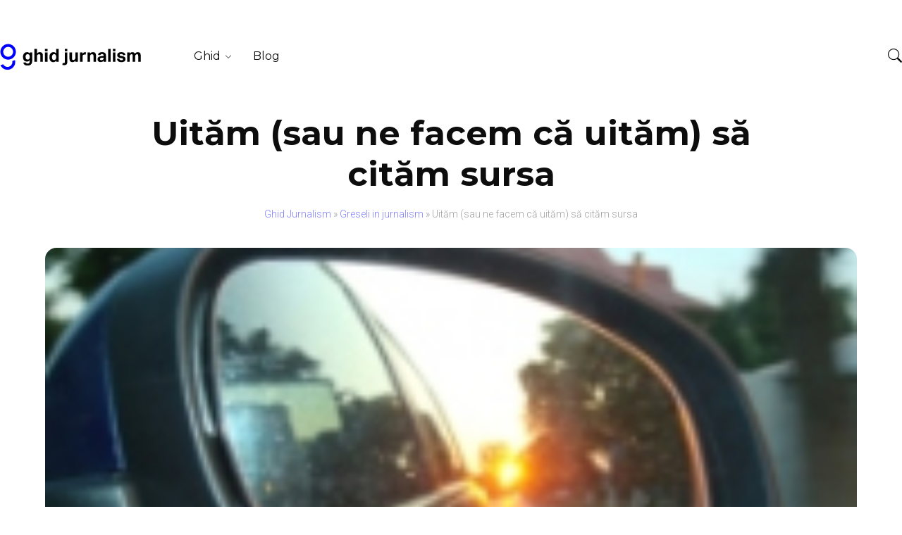

--- FILE ---
content_type: text/html; charset=UTF-8
request_url: https://www.ghidjurnalism.ro/uitam-sau-ne-facem-ca-uitam-sa-citam-sursa
body_size: 12690
content:
<!DOCTYPE html>
<html lang="ro-RO">
	<head>
		<meta charset="UTF-8" />
		<meta name="viewport" content="width=device-width, initial-scale=1.0, user-scalable=0">
		<title>Uităm (sau ne facem că uităm) să cităm sursa - Ghid de Jurnalism</title><link rel="preload" data-rocket-preload as="style" href="https://fonts.googleapis.com/css2?family=Montserrat:wght@400;700&#038;family=Roboto:wght@300;400;700&#038;display=swap" /><link rel="stylesheet" href="https://fonts.googleapis.com/css2?family=Montserrat:wght@400;700&#038;family=Roboto:wght@300;400;700&#038;display=swap" media="print" onload="this.media='all'" /><noscript><link rel="stylesheet" href="https://fonts.googleapis.com/css2?family=Montserrat:wght@400;700&#038;family=Roboto:wght@300;400;700&#038;display=swap" /></noscript><link rel="preload" data-rocket-preload as="image" href="https://www.ghidjurnalism.ro/wp-content/uploads/2009/02/oglinda1.jpg" fetchpriority="high">
		<link rel="profile" href="https://gmpg.org/xfn/11" />
		<link rel="icon" type="image/png" sizes="192x192"  href="https://www.ghidjurnalism.ro/wp-content/themes/livedesign/assets/favicon/android-icon-192x192.png">
		<link rel="icon" type="image/png" sizes="96x96" href="https://www.ghidjurnalism.ro/wp-content/themes/livedesign/assets/favicon/favicon-96x96.png">
		<!-- Core CSS -->
		
		<link rel="stylesheet" href="https://www.ghidjurnalism.ro/wp-content/themes/livedesign/assets/font-icons/style.css" type="text/css" media="screen" />
		<link rel="stylesheet" href="https://www.ghidjurnalism.ro/wp-content/themes/livedesign/style.css" type="text/css" media="screen" />
		<!-- Hero CSS -->
							<link rel="stylesheet" href="https://www.ghidjurnalism.ro/wp-content/themes/livedesign/style/hero-basic.css" type="text/css" media="screen" />
				<!-- Dependencies CSS -->
										<meta name='robots' content='index, follow, max-image-preview:large, max-snippet:-1, max-video-preview:-1' />
	<style>img:is([sizes="auto" i], [sizes^="auto," i]) { contain-intrinsic-size: 3000px 1500px }</style>
	
	<!-- This site is optimized with the Yoast SEO plugin v23.9 - https://yoast.com/wordpress/plugins/seo/ -->
	<meta name="description" content="Nu există ştire fără sursă. Este o regulă simplă, de neîncălcat, pe care cred că o putem ţine minte foarte uşor. Cu toate acestea, necitarea surselor este" />
	<link rel="canonical" href="https://www.ghidjurnalism.ro/uitam-sau-ne-facem-ca-uitam-sa-citam-sursa" />
	<meta property="og:locale" content="ro_RO" />
	<meta property="og:type" content="article" />
	<meta property="og:title" content="Uităm (sau ne facem că uităm) să cităm sursa - Ghid de Jurnalism" />
	<meta property="og:description" content="Nu există ştire fără sursă. Este o regulă simplă, de neîncălcat, pe care cred că o putem ţine minte foarte uşor. Cu toate acestea, necitarea surselor este" />
	<meta property="og:url" content="https://www.ghidjurnalism.ro/uitam-sau-ne-facem-ca-uitam-sa-citam-sursa" />
	<meta property="og:site_name" content="Ghid de Jurnalism" />
	<meta property="article:published_time" content="2009-02-02T19:43:48+00:00" />
	<meta property="article:modified_time" content="2011-03-01T19:03:05+00:00" />
	<meta property="og:image" content="https://www.ghidjurnalism.ro/wp-content/uploads/2009/02/oglinda1.jpg" />
	<meta property="og:image:width" content="180" />
	<meta property="og:image:height" content="140" />
	<meta property="og:image:type" content="image/jpeg" />
	<meta name="author" content="Bogdan Gheorghe" />
	<meta name="twitter:card" content="summary_large_image" />
	<meta name="twitter:label1" content="Scris de" />
	<meta name="twitter:data1" content="Bogdan Gheorghe" />
	<meta name="twitter:label2" content="Timp estimat pentru citire" />
	<meta name="twitter:data2" content="2 minute" />
	<script type="application/ld+json" class="yoast-schema-graph">{"@context":"https://schema.org","@graph":[{"@type":"WebPage","@id":"https://www.ghidjurnalism.ro/uitam-sau-ne-facem-ca-uitam-sa-citam-sursa","url":"https://www.ghidjurnalism.ro/uitam-sau-ne-facem-ca-uitam-sa-citam-sursa","name":"Uităm (sau ne facem că uităm) să cităm sursa - Ghid de Jurnalism","isPartOf":{"@id":"https://www.ghidjurnalism.ro/#website"},"primaryImageOfPage":{"@id":"https://www.ghidjurnalism.ro/uitam-sau-ne-facem-ca-uitam-sa-citam-sursa#primaryimage"},"image":{"@id":"https://www.ghidjurnalism.ro/uitam-sau-ne-facem-ca-uitam-sa-citam-sursa#primaryimage"},"thumbnailUrl":"https://www.ghidjurnalism.ro/wp-content/uploads/2009/02/oglinda1.jpg","datePublished":"2009-02-02T19:43:48+00:00","dateModified":"2011-03-01T19:03:05+00:00","author":{"@id":"https://www.ghidjurnalism.ro/#/schema/person/4bcdd890e252c07777bb02c193a4ae23"},"description":"Nu există ştire fără sursă. Este o regulă simplă, de neîncălcat, pe care cred că o putem ţine minte foarte uşor. Cu toate acestea, necitarea surselor este","breadcrumb":{"@id":"https://www.ghidjurnalism.ro/uitam-sau-ne-facem-ca-uitam-sa-citam-sursa#breadcrumb"},"inLanguage":"ro-RO","potentialAction":[{"@type":"ReadAction","target":["https://www.ghidjurnalism.ro/uitam-sau-ne-facem-ca-uitam-sa-citam-sursa"]}]},{"@type":"ImageObject","inLanguage":"ro-RO","@id":"https://www.ghidjurnalism.ro/uitam-sau-ne-facem-ca-uitam-sa-citam-sursa#primaryimage","url":"https://www.ghidjurnalism.ro/wp-content/uploads/2009/02/oglinda1.jpg","contentUrl":"https://www.ghidjurnalism.ro/wp-content/uploads/2009/02/oglinda1.jpg","width":"180","height":"140"},{"@type":"BreadcrumbList","@id":"https://www.ghidjurnalism.ro/uitam-sau-ne-facem-ca-uitam-sa-citam-sursa#breadcrumb","itemListElement":[{"@type":"ListItem","position":1,"name":"Ghid Jurnalism","item":"https://www.ghidjurnalism.ro/"},{"@type":"ListItem","position":2,"name":"Greseli in jurnalism","item":"https://www.ghidjurnalism.ro/greseli-in-jurnalism"},{"@type":"ListItem","position":3,"name":"Uităm (sau ne facem că uităm) să cităm sursa"}]},{"@type":"WebSite","@id":"https://www.ghidjurnalism.ro/#website","url":"https://www.ghidjurnalism.ro/","name":"Ghid de Jurnalism","description":"","potentialAction":[{"@type":"SearchAction","target":{"@type":"EntryPoint","urlTemplate":"https://www.ghidjurnalism.ro/?s={search_term_string}"},"query-input":{"@type":"PropertyValueSpecification","valueRequired":true,"valueName":"search_term_string"}}],"inLanguage":"ro-RO"},{"@type":"Person","@id":"https://www.ghidjurnalism.ro/#/schema/person/4bcdd890e252c07777bb02c193a4ae23","name":"Bogdan Gheorghe","image":{"@type":"ImageObject","inLanguage":"ro-RO","@id":"https://www.ghidjurnalism.ro/#/schema/person/image/","url":"https://secure.gravatar.com/avatar/cd87eeb98a00e101aea5d508d2dcda73ba03f5001e0bdda716f6842ae3a5bac4?s=96&d=mm&r=g","contentUrl":"https://secure.gravatar.com/avatar/cd87eeb98a00e101aea5d508d2dcda73ba03f5001e0bdda716f6842ae3a5bac4?s=96&d=mm&r=g","caption":"Bogdan Gheorghe"},"sameAs":["https://www.ghidjurnalism.ro/about"],"url":"https://www.ghidjurnalism.ro/author/admin-2"}]}</script>
	<!-- / Yoast SEO plugin. -->


<link href='https://fonts.gstatic.com' crossorigin rel='preconnect' />
<link rel="alternate" type="application/rss+xml" title="Flux comentarii Ghid de Jurnalism &raquo; Uităm (sau ne facem că uităm) să cităm sursa" href="https://www.ghidjurnalism.ro/uitam-sau-ne-facem-ca-uitam-sa-citam-sursa/feed" />
<style id='wp-emoji-styles-inline-css' type='text/css'>

	img.wp-smiley, img.emoji {
		display: inline !important;
		border: none !important;
		box-shadow: none !important;
		height: 1em !important;
		width: 1em !important;
		margin: 0 0.07em !important;
		vertical-align: -0.1em !important;
		background: none !important;
		padding: 0 !important;
	}
</style>
<link rel='stylesheet' id='wp-block-library-css' href='https://www.ghidjurnalism.ro/wp-includes/css/dist/block-library/style.min.css' type='text/css' media='all' />
<style id='classic-theme-styles-inline-css' type='text/css'>
/*! This file is auto-generated */
.wp-block-button__link{color:#fff;background-color:#32373c;border-radius:9999px;box-shadow:none;text-decoration:none;padding:calc(.667em + 2px) calc(1.333em + 2px);font-size:1.125em}.wp-block-file__button{background:#32373c;color:#fff;text-decoration:none}
</style>
<style id='global-styles-inline-css' type='text/css'>
:root{--wp--preset--aspect-ratio--square: 1;--wp--preset--aspect-ratio--4-3: 4/3;--wp--preset--aspect-ratio--3-4: 3/4;--wp--preset--aspect-ratio--3-2: 3/2;--wp--preset--aspect-ratio--2-3: 2/3;--wp--preset--aspect-ratio--16-9: 16/9;--wp--preset--aspect-ratio--9-16: 9/16;--wp--preset--color--black: #000000;--wp--preset--color--cyan-bluish-gray: #abb8c3;--wp--preset--color--white: #ffffff;--wp--preset--color--pale-pink: #f78da7;--wp--preset--color--vivid-red: #cf2e2e;--wp--preset--color--luminous-vivid-orange: #ff6900;--wp--preset--color--luminous-vivid-amber: #fcb900;--wp--preset--color--light-green-cyan: #7bdcb5;--wp--preset--color--vivid-green-cyan: #00d084;--wp--preset--color--pale-cyan-blue: #8ed1fc;--wp--preset--color--vivid-cyan-blue: #0693e3;--wp--preset--color--vivid-purple: #9b51e0;--wp--preset--gradient--vivid-cyan-blue-to-vivid-purple: linear-gradient(135deg,rgba(6,147,227,1) 0%,rgb(155,81,224) 100%);--wp--preset--gradient--light-green-cyan-to-vivid-green-cyan: linear-gradient(135deg,rgb(122,220,180) 0%,rgb(0,208,130) 100%);--wp--preset--gradient--luminous-vivid-amber-to-luminous-vivid-orange: linear-gradient(135deg,rgba(252,185,0,1) 0%,rgba(255,105,0,1) 100%);--wp--preset--gradient--luminous-vivid-orange-to-vivid-red: linear-gradient(135deg,rgba(255,105,0,1) 0%,rgb(207,46,46) 100%);--wp--preset--gradient--very-light-gray-to-cyan-bluish-gray: linear-gradient(135deg,rgb(238,238,238) 0%,rgb(169,184,195) 100%);--wp--preset--gradient--cool-to-warm-spectrum: linear-gradient(135deg,rgb(74,234,220) 0%,rgb(151,120,209) 20%,rgb(207,42,186) 40%,rgb(238,44,130) 60%,rgb(251,105,98) 80%,rgb(254,248,76) 100%);--wp--preset--gradient--blush-light-purple: linear-gradient(135deg,rgb(255,206,236) 0%,rgb(152,150,240) 100%);--wp--preset--gradient--blush-bordeaux: linear-gradient(135deg,rgb(254,205,165) 0%,rgb(254,45,45) 50%,rgb(107,0,62) 100%);--wp--preset--gradient--luminous-dusk: linear-gradient(135deg,rgb(255,203,112) 0%,rgb(199,81,192) 50%,rgb(65,88,208) 100%);--wp--preset--gradient--pale-ocean: linear-gradient(135deg,rgb(255,245,203) 0%,rgb(182,227,212) 50%,rgb(51,167,181) 100%);--wp--preset--gradient--electric-grass: linear-gradient(135deg,rgb(202,248,128) 0%,rgb(113,206,126) 100%);--wp--preset--gradient--midnight: linear-gradient(135deg,rgb(2,3,129) 0%,rgb(40,116,252) 100%);--wp--preset--font-size--small: 13px;--wp--preset--font-size--medium: 20px;--wp--preset--font-size--large: 36px;--wp--preset--font-size--x-large: 42px;--wp--preset--spacing--20: 0.44rem;--wp--preset--spacing--30: 0.67rem;--wp--preset--spacing--40: 1rem;--wp--preset--spacing--50: 1.5rem;--wp--preset--spacing--60: 2.25rem;--wp--preset--spacing--70: 3.38rem;--wp--preset--spacing--80: 5.06rem;--wp--preset--shadow--natural: 6px 6px 9px rgba(0, 0, 0, 0.2);--wp--preset--shadow--deep: 12px 12px 50px rgba(0, 0, 0, 0.4);--wp--preset--shadow--sharp: 6px 6px 0px rgba(0, 0, 0, 0.2);--wp--preset--shadow--outlined: 6px 6px 0px -3px rgba(255, 255, 255, 1), 6px 6px rgba(0, 0, 0, 1);--wp--preset--shadow--crisp: 6px 6px 0px rgba(0, 0, 0, 1);}:where(.is-layout-flex){gap: 0.5em;}:where(.is-layout-grid){gap: 0.5em;}body .is-layout-flex{display: flex;}.is-layout-flex{flex-wrap: wrap;align-items: center;}.is-layout-flex > :is(*, div){margin: 0;}body .is-layout-grid{display: grid;}.is-layout-grid > :is(*, div){margin: 0;}:where(.wp-block-columns.is-layout-flex){gap: 2em;}:where(.wp-block-columns.is-layout-grid){gap: 2em;}:where(.wp-block-post-template.is-layout-flex){gap: 1.25em;}:where(.wp-block-post-template.is-layout-grid){gap: 1.25em;}.has-black-color{color: var(--wp--preset--color--black) !important;}.has-cyan-bluish-gray-color{color: var(--wp--preset--color--cyan-bluish-gray) !important;}.has-white-color{color: var(--wp--preset--color--white) !important;}.has-pale-pink-color{color: var(--wp--preset--color--pale-pink) !important;}.has-vivid-red-color{color: var(--wp--preset--color--vivid-red) !important;}.has-luminous-vivid-orange-color{color: var(--wp--preset--color--luminous-vivid-orange) !important;}.has-luminous-vivid-amber-color{color: var(--wp--preset--color--luminous-vivid-amber) !important;}.has-light-green-cyan-color{color: var(--wp--preset--color--light-green-cyan) !important;}.has-vivid-green-cyan-color{color: var(--wp--preset--color--vivid-green-cyan) !important;}.has-pale-cyan-blue-color{color: var(--wp--preset--color--pale-cyan-blue) !important;}.has-vivid-cyan-blue-color{color: var(--wp--preset--color--vivid-cyan-blue) !important;}.has-vivid-purple-color{color: var(--wp--preset--color--vivid-purple) !important;}.has-black-background-color{background-color: var(--wp--preset--color--black) !important;}.has-cyan-bluish-gray-background-color{background-color: var(--wp--preset--color--cyan-bluish-gray) !important;}.has-white-background-color{background-color: var(--wp--preset--color--white) !important;}.has-pale-pink-background-color{background-color: var(--wp--preset--color--pale-pink) !important;}.has-vivid-red-background-color{background-color: var(--wp--preset--color--vivid-red) !important;}.has-luminous-vivid-orange-background-color{background-color: var(--wp--preset--color--luminous-vivid-orange) !important;}.has-luminous-vivid-amber-background-color{background-color: var(--wp--preset--color--luminous-vivid-amber) !important;}.has-light-green-cyan-background-color{background-color: var(--wp--preset--color--light-green-cyan) !important;}.has-vivid-green-cyan-background-color{background-color: var(--wp--preset--color--vivid-green-cyan) !important;}.has-pale-cyan-blue-background-color{background-color: var(--wp--preset--color--pale-cyan-blue) !important;}.has-vivid-cyan-blue-background-color{background-color: var(--wp--preset--color--vivid-cyan-blue) !important;}.has-vivid-purple-background-color{background-color: var(--wp--preset--color--vivid-purple) !important;}.has-black-border-color{border-color: var(--wp--preset--color--black) !important;}.has-cyan-bluish-gray-border-color{border-color: var(--wp--preset--color--cyan-bluish-gray) !important;}.has-white-border-color{border-color: var(--wp--preset--color--white) !important;}.has-pale-pink-border-color{border-color: var(--wp--preset--color--pale-pink) !important;}.has-vivid-red-border-color{border-color: var(--wp--preset--color--vivid-red) !important;}.has-luminous-vivid-orange-border-color{border-color: var(--wp--preset--color--luminous-vivid-orange) !important;}.has-luminous-vivid-amber-border-color{border-color: var(--wp--preset--color--luminous-vivid-amber) !important;}.has-light-green-cyan-border-color{border-color: var(--wp--preset--color--light-green-cyan) !important;}.has-vivid-green-cyan-border-color{border-color: var(--wp--preset--color--vivid-green-cyan) !important;}.has-pale-cyan-blue-border-color{border-color: var(--wp--preset--color--pale-cyan-blue) !important;}.has-vivid-cyan-blue-border-color{border-color: var(--wp--preset--color--vivid-cyan-blue) !important;}.has-vivid-purple-border-color{border-color: var(--wp--preset--color--vivid-purple) !important;}.has-vivid-cyan-blue-to-vivid-purple-gradient-background{background: var(--wp--preset--gradient--vivid-cyan-blue-to-vivid-purple) !important;}.has-light-green-cyan-to-vivid-green-cyan-gradient-background{background: var(--wp--preset--gradient--light-green-cyan-to-vivid-green-cyan) !important;}.has-luminous-vivid-amber-to-luminous-vivid-orange-gradient-background{background: var(--wp--preset--gradient--luminous-vivid-amber-to-luminous-vivid-orange) !important;}.has-luminous-vivid-orange-to-vivid-red-gradient-background{background: var(--wp--preset--gradient--luminous-vivid-orange-to-vivid-red) !important;}.has-very-light-gray-to-cyan-bluish-gray-gradient-background{background: var(--wp--preset--gradient--very-light-gray-to-cyan-bluish-gray) !important;}.has-cool-to-warm-spectrum-gradient-background{background: var(--wp--preset--gradient--cool-to-warm-spectrum) !important;}.has-blush-light-purple-gradient-background{background: var(--wp--preset--gradient--blush-light-purple) !important;}.has-blush-bordeaux-gradient-background{background: var(--wp--preset--gradient--blush-bordeaux) !important;}.has-luminous-dusk-gradient-background{background: var(--wp--preset--gradient--luminous-dusk) !important;}.has-pale-ocean-gradient-background{background: var(--wp--preset--gradient--pale-ocean) !important;}.has-electric-grass-gradient-background{background: var(--wp--preset--gradient--electric-grass) !important;}.has-midnight-gradient-background{background: var(--wp--preset--gradient--midnight) !important;}.has-small-font-size{font-size: var(--wp--preset--font-size--small) !important;}.has-medium-font-size{font-size: var(--wp--preset--font-size--medium) !important;}.has-large-font-size{font-size: var(--wp--preset--font-size--large) !important;}.has-x-large-font-size{font-size: var(--wp--preset--font-size--x-large) !important;}
:where(.wp-block-post-template.is-layout-flex){gap: 1.25em;}:where(.wp-block-post-template.is-layout-grid){gap: 1.25em;}
:where(.wp-block-columns.is-layout-flex){gap: 2em;}:where(.wp-block-columns.is-layout-grid){gap: 2em;}
:root :where(.wp-block-pullquote){font-size: 1.5em;line-height: 1.6;}
</style>
<link rel='stylesheet' id='wp-pagenavi-css' href='https://www.ghidjurnalism.ro/wp-content/plugins/wp-pagenavi/pagenavi-css.css' type='text/css' media='all' />
<link rel="EditURI" type="application/rsd+xml" title="RSD" href="https://www.ghidjurnalism.ro/xmlrpc.php?rsd" />

<link rel='shortlink' href='https://www.ghidjurnalism.ro/?p=342' />
<link rel="alternate" title="oEmbed (JSON)" type="application/json+oembed" href="https://www.ghidjurnalism.ro/wp-json/oembed/1.0/embed?url=https%3A%2F%2Fwww.ghidjurnalism.ro%2Fuitam-sau-ne-facem-ca-uitam-sa-citam-sursa" />
<link rel="alternate" title="oEmbed (XML)" type="text/xml+oembed" href="https://www.ghidjurnalism.ro/wp-json/oembed/1.0/embed?url=https%3A%2F%2Fwww.ghidjurnalism.ro%2Fuitam-sau-ne-facem-ca-uitam-sa-citam-sursa&#038;format=xml" />
<noscript><style id="rocket-lazyload-nojs-css">.rll-youtube-player, [data-lazy-src]{display:none !important;}</style></noscript>		<!-- Google tag (gtag.js) -->
		<script async src="https://www.googletagmanager.com/gtag/js?id=G-V3BDNQGLPF"></script>
		<script>
		window.dataLayer = window.dataLayer || [];
		function gtag(){dataLayer.push(arguments);}
		gtag('js', new Date());

		gtag('config', 'G-V3BDNQGLPF');
		</script>

	<style id="rocket-lazyrender-inline-css">[data-wpr-lazyrender] {content-visibility: auto;}</style><meta name="generator" content="WP Rocket 3.17.3" data-wpr-features="wpr_lazyload_images wpr_automatic_lazy_rendering wpr_oci wpr_desktop wpr_preload_links" /></head>

	<body data-rsssl=1 class="wp-singular post-template-default single single-post postid-342 single-format-standard wp-theme-livedesign">
				<!--Header elastic sticky-->
<header  class="lvd-header">
	<div  class="lvd-header-in" id="lvd-top">
			<!--Logo-->
			<a href="https://www.ghidjurnalism.ro/" class="lvd-logo">
				<img class="lvd-img-responsive" src="https://www.ghidjurnalism.ro/wp-content/themes/livedesign/images/logo-ghidjurnalism.svg" alt="Ghid Jurnalism" />
			</a>
			<!--Nav-->
			<div  class="lvd-nav">
				<!--Menu-->
				<div class="lvd-menu">
					<div class="menu-main-menu-container"><ul id="menu-main-menu" class="menu"><li id="menu-item-665" class="lvd-submenu-activator lvd-menu-list lvd-menu-nolink menu-item menu-item-type-custom menu-item-object-custom menu-item-has-children menu-item-665"><a href="#">Ghid</a>
<ul class="sub-menu">
	<li id="menu-item-674" class="menu-item menu-item-type-taxonomy menu-item-object-category menu-item-674"><a href="https://www.ghidjurnalism.ro/sistemul-mass-media">Sistemul mass-media</a></li>
	<li id="menu-item-677" class="menu-item menu-item-type-taxonomy menu-item-object-category menu-item-677"><a href="https://www.ghidjurnalism.ro/evaluarea-stirilor-gatekeeping">Evaluarea știrilor</a></li>
	<li id="menu-item-675" class="menu-item menu-item-type-taxonomy menu-item-object-category menu-item-675"><a href="https://www.ghidjurnalism.ro/tehnici-de-colectare-a-informatiilor">Tehnici de colectare a informatiilor</a></li>
	<li id="menu-item-746" class="menu-item menu-item-type-taxonomy menu-item-object-category menu-item-746"><a href="https://www.ghidjurnalism.ro/genuri-jurnalistice">Genuri jurnalistice</a></li>
	<li id="menu-item-676" class="menu-item menu-item-type-taxonomy menu-item-object-category menu-item-676"><a href="https://www.ghidjurnalism.ro/tehnici-de-redactare">Tehnici de redactare</a></li>
	<li id="menu-item-673" class="menu-item menu-item-type-taxonomy menu-item-object-category menu-item-673"><a href="https://www.ghidjurnalism.ro/jurnalisti">Jurnalisti</a></li>
	<li id="menu-item-672" class="menu-item menu-item-type-taxonomy menu-item-object-category menu-item-672"><a href="https://www.ghidjurnalism.ro/online-journalism">Jurnalism online</a></li>
	<li id="menu-item-671" class="menu-item menu-item-type-taxonomy menu-item-object-category current-post-ancestor current-menu-parent current-post-parent menu-item-671"><a href="https://www.ghidjurnalism.ro/greseli-in-jurnalism">Greseli in jurnalism</a></li>
	<li id="menu-item-669" class="menu-item menu-item-type-taxonomy menu-item-object-category menu-item-669"><a href="https://www.ghidjurnalism.ro/etica-si-deontologia-mass-media">Etica si deontologia mass-media</a></li>
	<li id="menu-item-683" class="menu-item menu-item-type-post_type menu-item-object-page menu-item-683"><a href="https://www.ghidjurnalism.ro/facultati-de-jurnalism">Facultati de jurnalism</a></li>
</ul>
</li>
<li id="menu-item-684" class="menu-item menu-item-type-taxonomy menu-item-object-category menu-item-684"><a href="https://www.ghidjurnalism.ro/blog">Blog</a></li>
</ul></div>				</div>
				
			</div>
			<!--Cta header-->
			<div  class="lvd-header-cta">
				<a class="lvd-header-search-button lvd-i-search" href="javascript: searchShowHide();"><span class="icon-search"></span></a>
			</div>
			<!--Search box-->
			<div  class="lvd-search-popup" style="display:none;">
				<form method="get" id="searchform" class="lvd-search" action="https://www.ghidjurnalism.ro/"><label class="hidden" for="s"></label><input type="text" class="lvd-search-input" placeholder="search..." value="" name="s" id="s" /><input type="submit" class="lvd-search-button" id="cauta_btn" value="Cauta" /></form>				<a href="javascript:void(0)" class="lvd-search-close"><span class="icon-x-circle-fill"></span></a>
			</div>
	</div>	
	<!--Hamburger menu button-->
	<div  class="lvd-menu-button">
		<span></span>
		<span></span>
		<span></span>
	</div>	
	<div  class="lvd-menu-button-bar lvd-none"></div>
</header>
<div  class="lvd-header-spacer"></div>
<!--END header-->
<article >
    <!--Hero-->
    <div  class="lvd-blog-single-hero-classic">
      <!--Content-->
      <div  class="lvd-content">
          <div class="lvd-title lvd-width-desktop">
            <h1>Uităm (sau ne facem că uităm) să cităm sursa</h1>
          </div>
          <div class="lvd-breadcrumbs">
            <span><span><a href="https://www.ghidjurnalism.ro/">Ghid Jurnalism</a></span> » <span><a href="https://www.ghidjurnalism.ro/greseli-in-jurnalism">Greseli in jurnalism</a></span> » <span class="breadcrumb_last" aria-current="page">Uităm (sau ne facem că uităm) să cităm sursa</span></span>          </div>
      </div>
      <!--End Content-->
      <!--Photo-->
      <div  class="lvd-image lvd-img-fit lvd-width-widescreen lvd-mb">  
          <img fetchpriority="high" width="180" height="140" src="https://www.ghidjurnalism.ro/wp-content/uploads/2009/02/oglinda1.jpg" class="attachment-img_big size-img_big wp-post-image" alt="" decoding="async" />      </div>
      <!--End Photo-->
</div>    <!--Body-->
    <div  class="lvd-blog-single-body lvd-default lvd-width-desktop lvd-mb">
        <p><strong>Nu există ştire fără sursă. Este o regulă simplă, de neîncălcat, pe care cred că o putem ţine minte foarte uşor. Cu toate acestea, necitarea surselor este o greşeală frecventă, mai ales în practica jurnalismului online, unde mulţi consideră că informaţiile de pe Internet sunt ale nimănui.</strong></p>
<p>Nu e deloc credibil, atunci când scriem despre ceva ce s-a întâmplat la mare distanţă de noi, să scriem ştirea ca şi cum noi am fi fost acolo. N-o să ne creadă nimeni. Mai bine spunem de unde am aflat: <span> </span>informaţia am aflat-o de la X, care se afla la faţa locului; informează cutare site, cutare televiziune, radioul X, ziarul Y.</p>
<p>Există şi cazul în care noi chiar am fost acolo. Chiar şi atunci trebuie să cităm sursa. Cum adică? Simplu, ne cităm pe noi. Impropriu spus. Ceea ce trebuie să facem este să anunţăm în text prezenţa noastră la faţa locului.<span id="more-342"></span></p>
<p>Mulţi consideră că dacă citează o informaţie de pe un blog se înjosesc sau că nu e profesionist. Nimic mai greşit. Dacă ai considerat că informaţia de acolo îţi este utilă, consideră că e util să citezi şi sursa. Să ne gândim la următorul scenariu, care s-a întâmplat în practică:</p>
<p>Cineva care vrea să se amuze publică pe blog o informaţie senzaţională. Imediat tu, jurnalistul, o preiei şi o publici fără să verifici şi fără să citezi sursa. A doua zi autorul blogului zice că a fost o glumă. Cine pică de fraier?</p>
<p><br class="spacer_" /></p>
<p><strong>Citarea sursei ne aduce avantaje:</strong></p>
<p>&#8211; ştirea câştigă credibilitate, mai ales când cităm surse oficiale;</p>
<p>&#8211; atunci când am fost la faţa locului şi precizăm asta, informaţia capătă autenticitate;</p>
<p>&#8211; declaraţiile unor martori ai unui eveniment au un impact mult mai mare decât dacă noi am povesti evenimentul fără să precizăm sursa;</p>
<p>&#8211; în cazul în care informaţia este greşită, vom avea un argument atunci când oamenii vor arăta cu degetul către noi; cu atât mai mult cu cât sursa este una oficială;</p>
<p>&#8211; dacă publicul vrea informaţii suplimentare, poate merge către sursa iniţială;</p>
<p>&#8211; scăpăm de eticheta de “hoţi” sau de “incompetenţi”;</p>
<p>&#8211; fiind oneşti cu sursa noastră, citând-o corect, probabil ne va mai ajuta cu informaţii şi altădată;</p>
<p>&#8211; atunci când informaţiile pe care le vehiculăm sunt nişte acuzaţii, punem aceste acuzaţii în gura acuzatorului; dacă nu am cita sursa, practic, am deveni noi acuzatorii;</p>
<p><br class="spacer_" /></p>
<p>Când vorbim de citarea sursei, regula este valabilă atât pentru text, cât şi pentru foto, video şi audio.</p>
    </div>
    <!--Metadata-->
    <div  class="lvd-blog-meta lvd-width-desktop lvd-mb lvd-text-sm">Data articol: februarie 2, 2009</div>
    <div  class="lvd-width-desktop lvd-mb-block-spacer">
      <!--Author box-->
<div  class="lvd-author-box lvd-row lvd-row-between">
    <div class="lvd-author-image">
      <itemscope itemprop="image" alt="Photo of Bogdan Gheorghe">
      <img class="lvd-img-responsive" src="data:image/svg+xml,%3Csvg%20xmlns='http://www.w3.org/2000/svg'%20viewBox='0%200%200%200'%3E%3C/svg%3E" data-lazy-src="https://www.ghidjurnalism.ro/wp-content/themes/livedesign/images/author/123459.jpg" ><noscript><img class="lvd-img-responsive" src="https://www.ghidjurnalism.ro/wp-content/themes/livedesign/images/author/123459.jpg" ></noscript>
    </div>
    <div class="lvd-author-details lvd-self-center">
      <div class="lvd-author-url lvd-text-base" itemprop="url" rel="author">
        <a href="https://www.ghidjurnalism.ro/about" class="fn" itemprop="name">
          <span itemprop="author" itemscope itemtype="https://schema.org/Person">
            Bogdan Gheorghe          </span>
        </a>
      </div>
      <div class="lvd-author-function"></div>
      
      <div class="lvd-author-posts lvd-text-xs"><a href="https://www.ghidjurnalism.ro/author/admin-2">Articole publicate</a></div>
    </div>
</div>
<!--END Author box-->    </div>
</article>

  

<!--START related-->
<aside class="lvd-blog-single-related lvd-width-desktop lvd-mb-block-spacer">

    <div class="lvd-text-h3 lvd-blog-single-related-title lvd-mb">Din categorie:</div>

    <!--Start item-->
          
      <a href="https://www.ghidjurnalism.ro/ce-jurnalist-esti-daca-nu-poti-sa-tii-pantalonii-pe-tine-in-fata-mortii" title="Ce jurnalist ești dacă nu poți să ții pantalonii pe tine în fața morții?">
        <div class="lvd-row lvd-row-between lvd-mb lvd-self-center">
          <div class="lvd-image lvd-img-responsive lvd-rounded"><img width="800" height="533" src="data:image/svg+xml,%3Csvg%20xmlns='http://www.w3.org/2000/svg'%20viewBox='0%200%20800%20533'%3E%3C/svg%3E" class="attachment-img_medium size-img_medium wp-post-image" alt="" decoding="async" data-lazy-srcset="https://www.ghidjurnalism.ro/wp-content/uploads/2016/07/news-man.jpg 960w, https://www.ghidjurnalism.ro/wp-content/uploads/2016/07/news-man-300x200.jpg 300w, https://www.ghidjurnalism.ro/wp-content/uploads/2016/07/news-man-768x512.jpg 768w, https://www.ghidjurnalism.ro/wp-content/uploads/2016/07/news-man-110x73.jpg 110w, https://www.ghidjurnalism.ro/wp-content/uploads/2016/07/news-man-50x33.jpg 50w" data-lazy-sizes="(max-width: 800px) 100vw, 800px" data-lazy-src="https://www.ghidjurnalism.ro/wp-content/uploads/2016/07/news-man.jpg" /><noscript><img width="800" height="533" src="https://www.ghidjurnalism.ro/wp-content/uploads/2016/07/news-man.jpg" class="attachment-img_medium size-img_medium wp-post-image" alt="" decoding="async" srcset="https://www.ghidjurnalism.ro/wp-content/uploads/2016/07/news-man.jpg 960w, https://www.ghidjurnalism.ro/wp-content/uploads/2016/07/news-man-300x200.jpg 300w, https://www.ghidjurnalism.ro/wp-content/uploads/2016/07/news-man-768x512.jpg 768w, https://www.ghidjurnalism.ro/wp-content/uploads/2016/07/news-man-110x73.jpg 110w, https://www.ghidjurnalism.ro/wp-content/uploads/2016/07/news-man-50x33.jpg 50w" sizes="(max-width: 800px) 100vw, 800px" /></noscript></div>
          <div class="lvd-title lvd-row lvd-self-center lvd-text-h4"><div>Ce jurnalist ești dacă nu poți să ții pantalonii pe tine în fața morții?</div></div>
        </div>
      </a>
  
          
      <a href="https://www.ghidjurnalism.ro/generalizarile-in-jurnalism-un-fel-de-fotbal-fara-minge" title="Generalizările în jurnalism &#8211; un fel de fotbal fără minge">
        <div class="lvd-row lvd-row-between lvd-mb lvd-self-center">
          <div class="lvd-image lvd-img-responsive lvd-rounded"><img width="800" height="533" src="data:image/svg+xml,%3Csvg%20xmlns='http://www.w3.org/2000/svg'%20viewBox='0%200%20800%20533'%3E%3C/svg%3E" class="attachment-img_medium size-img_medium wp-post-image" alt="" decoding="async" data-lazy-src="https://www.ghidjurnalism.ro/wp-content/uploads/2010/08/generalizari-800x533.webp" /><noscript><img width="800" height="533" src="https://www.ghidjurnalism.ro/wp-content/uploads/2010/08/generalizari-800x533.webp" class="attachment-img_medium size-img_medium wp-post-image" alt="" decoding="async" /></noscript></div>
          <div class="lvd-title lvd-row lvd-self-center lvd-text-h4"><div>Generalizările în jurnalism &#8211; un fel de fotbal fără minge</div></div>
        </div>
      </a>
  
          
      <a href="https://www.ghidjurnalism.ro/ce-facem-cu-zvonurile-ca-jurnalisti" title="Ce facem cu zvonurile, ca jurnalişti">
        <div class="lvd-row lvd-row-between lvd-mb lvd-self-center">
          <div class="lvd-image lvd-img-responsive lvd-rounded"><img width="800" height="533" src="data:image/svg+xml,%3Csvg%20xmlns='http://www.w3.org/2000/svg'%20viewBox='0%200%20800%20533'%3E%3C/svg%3E" class="attachment-img_medium size-img_medium wp-post-image" alt="" decoding="async" data-lazy-src="https://www.ghidjurnalism.ro/wp-content/uploads/2010/03/whispering-zvonurile-800x533.webp" /><noscript><img width="800" height="533" src="https://www.ghidjurnalism.ro/wp-content/uploads/2010/03/whispering-zvonurile-800x533.webp" class="attachment-img_medium size-img_medium wp-post-image" alt="" decoding="async" /></noscript></div>
          <div class="lvd-title lvd-row lvd-self-center lvd-text-h4"><div>Ce facem cu zvonurile, ca jurnalişti</div></div>
        </div>
      </a>
  
          
      <a href="https://www.ghidjurnalism.ro/cat-de-des-se-intorc-in-timp-jurnalistii" title="Cât de des se întorc în timp jurnaliştii?">
        <div class="lvd-row lvd-row-between lvd-mb lvd-self-center">
          <div class="lvd-image lvd-img-responsive lvd-rounded"><img width="800" height="533" src="data:image/svg+xml,%3Csvg%20xmlns='http://www.w3.org/2000/svg'%20viewBox='0%200%20800%20533'%3E%3C/svg%3E" class="attachment-img_medium size-img_medium wp-post-image" alt="" decoding="async" data-lazy-src="https://www.ghidjurnalism.ro/wp-content/uploads/2010/03/happy-800x533.webp" /><noscript><img width="800" height="533" src="https://www.ghidjurnalism.ro/wp-content/uploads/2010/03/happy-800x533.webp" class="attachment-img_medium size-img_medium wp-post-image" alt="" decoding="async" /></noscript></div>
          <div class="lvd-title lvd-row lvd-self-center lvd-text-h4"><div>Cât de des se întorc în timp jurnaliştii?</div></div>
        </div>
      </a>
  
          
      <a href="https://www.ghidjurnalism.ro/tu-iti-recitesti-textele-inainte-sa-le-publici" title="Tu îţi reciteşti textele înainte să le publici?">
        <div class="lvd-row lvd-row-between lvd-mb lvd-self-center">
          <div class="lvd-image lvd-img-responsive lvd-rounded"><img width="180" height="140" src="data:image/svg+xml,%3Csvg%20xmlns='http://www.w3.org/2000/svg'%20viewBox='0%200%20180%20140'%3E%3C/svg%3E" class="attachment-img_medium size-img_medium wp-post-image" alt="" decoding="async" data-lazy-src="https://www.ghidjurnalism.ro/wp-content/uploads/2010/01/pieton.jpg" /><noscript><img width="180" height="140" src="https://www.ghidjurnalism.ro/wp-content/uploads/2010/01/pieton.jpg" class="attachment-img_medium size-img_medium wp-post-image" alt="" decoding="async" /></noscript></div>
          <div class="lvd-title lvd-row lvd-self-center lvd-text-h4"><div>Tu îţi reciteşti textele înainte să le publici?</div></div>
        </div>
      </a>
  
        <!--END item-->


</aside>
<!--END related-->

<!--START Comments-->
<div  class="lvd-blog-comments lvd-width-desktop lvd-mb-md">
   
<div  id="comments" class="comments-area">
 
            <div  class="lvd-text-h3 lvd-text-bold lvd-mb-sm comments-title">
            1 comentariu        </div>
 
        <ol class="comment-list">
            		<li class="comment even thread-even depth-1" id="comment-1488">
				<div id="div-comment-1488" class="comment-body">
				<div class="comment-author vcard">
			<img alt='' src="data:image/svg+xml,%3Csvg%20xmlns='http://www.w3.org/2000/svg'%20viewBox='0%200%2060%2060'%3E%3C/svg%3E" data-lazy-srcset='https://secure.gravatar.com/avatar/487d54c0490f5d04158c4f69bca24617a14a1534a6665c2e1da277f6046b0ed5?s=120&#038;d=mm&#038;r=g 2x' class='avatar avatar-60 photo' height='60' width='60' decoding='async' data-lazy-src="https://secure.gravatar.com/avatar/487d54c0490f5d04158c4f69bca24617a14a1534a6665c2e1da277f6046b0ed5?s=60&#038;d=mm&#038;r=g"/><noscript><img alt='' src='https://secure.gravatar.com/avatar/487d54c0490f5d04158c4f69bca24617a14a1534a6665c2e1da277f6046b0ed5?s=60&#038;d=mm&#038;r=g' srcset='https://secure.gravatar.com/avatar/487d54c0490f5d04158c4f69bca24617a14a1534a6665c2e1da277f6046b0ed5?s=120&#038;d=mm&#038;r=g 2x' class='avatar avatar-60 photo' height='60' width='60' decoding='async'/></noscript>			<cite class="fn"><a href="http://gabrielailies.wordpress.com" class="url" rel="ugc external nofollow">Gabriela</a></cite> <span class="says">spune:</span>		</div>
		
		<div class="comment-meta commentmetadata">
			<a href="https://www.ghidjurnalism.ro/uitam-sau-ne-facem-ca-uitam-sa-citam-sursa#comment-1488">februarie 23, 2010 la 10:37 am</a>		</div>

		<p>aici discutam despre proprietatea intelectuala. Nu vad de ce ar fi injositor sa citezi pe cineva, indiferent daca de pe blog sau din alta parte. Daca ai adoptat ideea transmisa de acesta inseamna ca a fost valoroasa sau macar interesanta dintr-un anumit punct de vedere. Si daca ideea nu iti apartine, atunci trebuie precizat autorul, indiferent cine e el.</p>

		
				</div>
				</li><!-- #comment-## -->
        </ol><!-- .comment-list -->
 
         
         
     
    	<div data-wpr-lazyrender="1" id="respond" class="comment-respond">
		<h3 id="reply-title" class="comment-reply-title">Lasă un răspuns</h3><form action="https://www.ghidjurnalism.ro/wp-comments-post.php" method="post" id="commentform" class="comment-form"><p class="comment-notes"><span id="email-notes">Adresa ta de email nu va fi publicată.</span> <span class="required-field-message">Câmpurile obligatorii sunt marcate cu <span class="required">*</span></span></p><p class="comment-form-comment"><label for="comment">Comentariu <span class="required">*</span></label> <textarea id="comment" name="comment" cols="45" rows="8" maxlength="65525" required="required"></textarea></p><p class="comment-form-author"><label for="author">Nume <span class="required">*</span></label> <input id="author" name="author" type="text" value="" size="30" maxlength="245" autocomplete="name" required="required" /></p>
<p class="comment-form-email"><label for="email">Email <span class="required">*</span></label> <input id="email" name="email" type="text" value="" size="30" maxlength="100" aria-describedby="email-notes" autocomplete="email" required="required" /></p>
<p class="comment-form-url"><label for="url">Site web</label> <input id="url" name="url" type="text" value="" size="30" maxlength="200" autocomplete="url" /></p>
<p class="comment-form-cookies-consent"><input id="wp-comment-cookies-consent" name="wp-comment-cookies-consent" type="checkbox" value="yes" /> <label for="wp-comment-cookies-consent">Salvează-mi numele, emailul și site-ul web în acest navigator pentru data viitoare când o să comentez.</label></p>
<p class="form-submit"><input name="submit" type="submit" id="submit" class="submit" value="Publică comentariul" /> <input type='hidden' name='comment_post_ID' value='342' id='comment_post_ID' />
<input type='hidden' name='comment_parent' id='comment_parent' value='0' />
</p><p style="display: none;"><input type="hidden" id="akismet_comment_nonce" name="akismet_comment_nonce" value="8751144da6" /></p><p style="display: none !important;" class="akismet-fields-container" data-prefix="ak_"><label>&#916;<textarea name="ak_hp_textarea" cols="45" rows="8" maxlength="100"></textarea></label><input type="hidden" id="ak_js_1" name="ak_js" value="222"/><script>document.getElementById( "ak_js_1" ).setAttribute( "value", ( new Date() ).getTime() );</script></p></form>	</div><!-- #respond -->
	 
</div><!-- #comments --> </div>
 <!--END Comments-->

    
    <!--Footer Compact-->
<footer data-wpr-lazyrender="1" class="lvd-footer lvd-width-fullhd lvd-mt-xl lvd-mb-xl">
    <div  class="lvd-footer-copy lvd-width-fullhd lvd-mb-sm">&copy; 2025 <a href="https://www.ghidjurnalism.ro/">Ghid Jurnalism</a></div>
    <!--<div class="lvd-footer-social lvd-width-fullhd lvd-mb-sm">
        <a href="#"><span class="icon-linkedin2"></span></a>
        <a href="#"><span class="icon-youtube"></span></a>
        <a href="#"><span class="icon-facebook"></span></a>
    </div>-->
    <div  class="lvd-footer-menu lvd-width-fullhd lvd-mb-sm"><div  class="menu-footer-menu-container"><ul id="menu-footer-menu" class="menu"><li id="menu-item-679" class="menu-item menu-item-type-post_type menu-item-object-page menu-item-679"><a href="https://www.ghidjurnalism.ro/contact">Contact</a></li>
<li id="menu-item-748" class="menu-item menu-item-type-post_type menu-item-object-post menu-item-748"><a href="https://www.ghidjurnalism.ro/bibliografie-generala">Bibliografie generală</a></li>
<li id="menu-item-747" class="menu-item menu-item-type-post_type menu-item-object-page menu-item-747"><a href="https://www.ghidjurnalism.ro/presa-din-romania">Presa din Romania</a></li>
</ul></div></div>
    
   
</footer>
<!--END Footer Compact-->

    
    <script src="https://ajax.googleapis.com/ajax/libs/jquery/2.1.3/jquery.min.js"></script>
	<script src="https://www.ghidjurnalism.ro/wp-content/themes/livedesign/js/core.js"></script>
    <script src="https://www.ghidjurnalism.ro/wp-content/themes/livedesign/js/header-elastic-sticky.js"></script>
    
    <!-- Component dependencies Js -->
	        <!-- END Component dependencies Js -->

    <!-- Modules dependencies Js -->
	        <!-- END modules dependencies Js -->
    
    <script type="speculationrules">
{"prefetch":[{"source":"document","where":{"and":[{"href_matches":"\/*"},{"not":{"href_matches":["\/wp-*.php","\/wp-admin\/*","\/wp-content\/uploads\/*","\/wp-content\/*","\/wp-content\/plugins\/*","\/wp-content\/themes\/livedesign\/*","\/*\\?(.+)"]}},{"not":{"selector_matches":"a[rel~=\"nofollow\"]"}},{"not":{"selector_matches":".no-prefetch, .no-prefetch a"}}]},"eagerness":"conservative"}]}
</script>
<script type="text/javascript" id="rocket-browser-checker-js-after">
/* <![CDATA[ */
"use strict";var _createClass=function(){function defineProperties(target,props){for(var i=0;i<props.length;i++){var descriptor=props[i];descriptor.enumerable=descriptor.enumerable||!1,descriptor.configurable=!0,"value"in descriptor&&(descriptor.writable=!0),Object.defineProperty(target,descriptor.key,descriptor)}}return function(Constructor,protoProps,staticProps){return protoProps&&defineProperties(Constructor.prototype,protoProps),staticProps&&defineProperties(Constructor,staticProps),Constructor}}();function _classCallCheck(instance,Constructor){if(!(instance instanceof Constructor))throw new TypeError("Cannot call a class as a function")}var RocketBrowserCompatibilityChecker=function(){function RocketBrowserCompatibilityChecker(options){_classCallCheck(this,RocketBrowserCompatibilityChecker),this.passiveSupported=!1,this._checkPassiveOption(this),this.options=!!this.passiveSupported&&options}return _createClass(RocketBrowserCompatibilityChecker,[{key:"_checkPassiveOption",value:function(self){try{var options={get passive(){return!(self.passiveSupported=!0)}};window.addEventListener("test",null,options),window.removeEventListener("test",null,options)}catch(err){self.passiveSupported=!1}}},{key:"initRequestIdleCallback",value:function(){!1 in window&&(window.requestIdleCallback=function(cb){var start=Date.now();return setTimeout(function(){cb({didTimeout:!1,timeRemaining:function(){return Math.max(0,50-(Date.now()-start))}})},1)}),!1 in window&&(window.cancelIdleCallback=function(id){return clearTimeout(id)})}},{key:"isDataSaverModeOn",value:function(){return"connection"in navigator&&!0===navigator.connection.saveData}},{key:"supportsLinkPrefetch",value:function(){var elem=document.createElement("link");return elem.relList&&elem.relList.supports&&elem.relList.supports("prefetch")&&window.IntersectionObserver&&"isIntersecting"in IntersectionObserverEntry.prototype}},{key:"isSlowConnection",value:function(){return"connection"in navigator&&"effectiveType"in navigator.connection&&("2g"===navigator.connection.effectiveType||"slow-2g"===navigator.connection.effectiveType)}}]),RocketBrowserCompatibilityChecker}();
/* ]]> */
</script>
<script type="text/javascript" id="rocket-preload-links-js-extra">
/* <![CDATA[ */
var RocketPreloadLinksConfig = {"excludeUris":"\/(?:.+\/)?feed(?:\/(?:.+\/?)?)?$|\/(?:.+\/)?embed\/|\/(index.php\/)?(.*)wp-json(\/.*|$)|\/refer\/|\/go\/|\/recommend\/|\/recommends\/","usesTrailingSlash":"","imageExt":"jpg|jpeg|gif|png|tiff|bmp|webp|avif|pdf|doc|docx|xls|xlsx|php","fileExt":"jpg|jpeg|gif|png|tiff|bmp|webp|avif|pdf|doc|docx|xls|xlsx|php|html|htm","siteUrl":"https:\/\/www.ghidjurnalism.ro","onHoverDelay":"100","rateThrottle":"3"};
/* ]]> */
</script>
<script type="text/javascript" id="rocket-preload-links-js-after">
/* <![CDATA[ */
(function() {
"use strict";var r="function"==typeof Symbol&&"symbol"==typeof Symbol.iterator?function(e){return typeof e}:function(e){return e&&"function"==typeof Symbol&&e.constructor===Symbol&&e!==Symbol.prototype?"symbol":typeof e},e=function(){function i(e,t){for(var n=0;n<t.length;n++){var i=t[n];i.enumerable=i.enumerable||!1,i.configurable=!0,"value"in i&&(i.writable=!0),Object.defineProperty(e,i.key,i)}}return function(e,t,n){return t&&i(e.prototype,t),n&&i(e,n),e}}();function i(e,t){if(!(e instanceof t))throw new TypeError("Cannot call a class as a function")}var t=function(){function n(e,t){i(this,n),this.browser=e,this.config=t,this.options=this.browser.options,this.prefetched=new Set,this.eventTime=null,this.threshold=1111,this.numOnHover=0}return e(n,[{key:"init",value:function(){!this.browser.supportsLinkPrefetch()||this.browser.isDataSaverModeOn()||this.browser.isSlowConnection()||(this.regex={excludeUris:RegExp(this.config.excludeUris,"i"),images:RegExp(".("+this.config.imageExt+")$","i"),fileExt:RegExp(".("+this.config.fileExt+")$","i")},this._initListeners(this))}},{key:"_initListeners",value:function(e){-1<this.config.onHoverDelay&&document.addEventListener("mouseover",e.listener.bind(e),e.listenerOptions),document.addEventListener("mousedown",e.listener.bind(e),e.listenerOptions),document.addEventListener("touchstart",e.listener.bind(e),e.listenerOptions)}},{key:"listener",value:function(e){var t=e.target.closest("a"),n=this._prepareUrl(t);if(null!==n)switch(e.type){case"mousedown":case"touchstart":this._addPrefetchLink(n);break;case"mouseover":this._earlyPrefetch(t,n,"mouseout")}}},{key:"_earlyPrefetch",value:function(t,e,n){var i=this,r=setTimeout(function(){if(r=null,0===i.numOnHover)setTimeout(function(){return i.numOnHover=0},1e3);else if(i.numOnHover>i.config.rateThrottle)return;i.numOnHover++,i._addPrefetchLink(e)},this.config.onHoverDelay);t.addEventListener(n,function e(){t.removeEventListener(n,e,{passive:!0}),null!==r&&(clearTimeout(r),r=null)},{passive:!0})}},{key:"_addPrefetchLink",value:function(i){return this.prefetched.add(i.href),new Promise(function(e,t){var n=document.createElement("link");n.rel="prefetch",n.href=i.href,n.onload=e,n.onerror=t,document.head.appendChild(n)}).catch(function(){})}},{key:"_prepareUrl",value:function(e){if(null===e||"object"!==(void 0===e?"undefined":r(e))||!1 in e||-1===["http:","https:"].indexOf(e.protocol))return null;var t=e.href.substring(0,this.config.siteUrl.length),n=this._getPathname(e.href,t),i={original:e.href,protocol:e.protocol,origin:t,pathname:n,href:t+n};return this._isLinkOk(i)?i:null}},{key:"_getPathname",value:function(e,t){var n=t?e.substring(this.config.siteUrl.length):e;return n.startsWith("/")||(n="/"+n),this._shouldAddTrailingSlash(n)?n+"/":n}},{key:"_shouldAddTrailingSlash",value:function(e){return this.config.usesTrailingSlash&&!e.endsWith("/")&&!this.regex.fileExt.test(e)}},{key:"_isLinkOk",value:function(e){return null!==e&&"object"===(void 0===e?"undefined":r(e))&&(!this.prefetched.has(e.href)&&e.origin===this.config.siteUrl&&-1===e.href.indexOf("?")&&-1===e.href.indexOf("#")&&!this.regex.excludeUris.test(e.href)&&!this.regex.images.test(e.href))}}],[{key:"run",value:function(){"undefined"!=typeof RocketPreloadLinksConfig&&new n(new RocketBrowserCompatibilityChecker({capture:!0,passive:!0}),RocketPreloadLinksConfig).init()}}]),n}();t.run();
}());
/* ]]> */
</script>
<script defer type="text/javascript" src="https://www.ghidjurnalism.ro/wp-content/plugins/akismet/_inc/akismet-frontend.js" id="akismet-frontend-js"></script>
<script>window.lazyLoadOptions=[{elements_selector:"img[data-lazy-src],.rocket-lazyload",data_src:"lazy-src",data_srcset:"lazy-srcset",data_sizes:"lazy-sizes",class_loading:"lazyloading",class_loaded:"lazyloaded",threshold:300,callback_loaded:function(element){if(element.tagName==="IFRAME"&&element.dataset.rocketLazyload=="fitvidscompatible"){if(element.classList.contains("lazyloaded")){if(typeof window.jQuery!="undefined"){if(jQuery.fn.fitVids){jQuery(element).parent().fitVids()}}}}}},{elements_selector:".rocket-lazyload",data_src:"lazy-src",data_srcset:"lazy-srcset",data_sizes:"lazy-sizes",class_loading:"lazyloading",class_loaded:"lazyloaded",threshold:300,}];window.addEventListener('LazyLoad::Initialized',function(e){var lazyLoadInstance=e.detail.instance;if(window.MutationObserver){var observer=new MutationObserver(function(mutations){var image_count=0;var iframe_count=0;var rocketlazy_count=0;mutations.forEach(function(mutation){for(var i=0;i<mutation.addedNodes.length;i++){if(typeof mutation.addedNodes[i].getElementsByTagName!=='function'){continue}
if(typeof mutation.addedNodes[i].getElementsByClassName!=='function'){continue}
images=mutation.addedNodes[i].getElementsByTagName('img');is_image=mutation.addedNodes[i].tagName=="IMG";iframes=mutation.addedNodes[i].getElementsByTagName('iframe');is_iframe=mutation.addedNodes[i].tagName=="IFRAME";rocket_lazy=mutation.addedNodes[i].getElementsByClassName('rocket-lazyload');image_count+=images.length;iframe_count+=iframes.length;rocketlazy_count+=rocket_lazy.length;if(is_image){image_count+=1}
if(is_iframe){iframe_count+=1}}});if(image_count>0||iframe_count>0||rocketlazy_count>0){lazyLoadInstance.update()}});var b=document.getElementsByTagName("body")[0];var config={childList:!0,subtree:!0};observer.observe(b,config)}},!1)</script><script data-no-minify="1" async src="https://www.ghidjurnalism.ro/wp-content/plugins/wp-rocket/assets/js/lazyload/17.8.3/lazyload.min.js"></script>
     <!--88 queries. 0,084 seconds-->

    </body>
  </html>
<!-- This website is like a Rocket, isn't it? Performance optimized by WP Rocket. Learn more: https://wp-rocket.me - Debug: cached@1762905721 -->

--- FILE ---
content_type: text/css; charset=utf-8
request_url: https://www.ghidjurnalism.ro/wp-content/themes/livedesign/assets/font-icons/style.css
body_size: 923
content:
@font-face {
  font-family: 'icomoon';
  src:  url('fonts/icomoon.eot?3jj7ry');
  src:  url('fonts/icomoon.eot?3jj7ry#iefix') format('embedded-opentype'),
    url('fonts/icomoon.ttf?3jj7ry') format('truetype'),
    url('fonts/icomoon.woff?3jj7ry') format('woff'),
    url('fonts/icomoon.svg?3jj7ry#icomoon') format('svg');
  font-weight: normal;
  font-style: normal;
  font-display: block;
}

[class^="icon-"], [class*=" icon-"] {
  /* use !important to prevent issues with browser extensions that change fonts */
  font-family: 'icomoon' !important;
  speak: never;
  font-style: normal;
  font-weight: normal;
  font-variant: normal;
  text-transform: none;
  line-height: 1;

  /* Better Font Rendering =========== */
  -webkit-font-smoothing: antialiased;
  -moz-osx-font-smoothing: grayscale;
}

.icon-dash-circle-fill:before {
  content: "\e95b";
}
.icon-plus-circle-fill:before {
  content: "\e95c";
}
.icon-patch-check:before {
  content: "\e950";
}
.icon-file-earmark-text:before {
  content: "\e951";
}
.icon-cloud:before {
  content: "\e952";
}
.icon-display:before {
  content: "\e953";
}
.icon-graph-up:before {
  content: "\e954";
}
.icon-bar-chart:before {
  content: "\e955";
}
.icon-arrow-right-circle:before {
  content: "\e956";
}
.icon-laptop:before {
  content: "\e957";
}
.icon-wallet2:before {
  content: "\e958";
}
.icon-credit-card:before {
  content: "\e959";
}
.icon-truck:before {
  content: "\e95a";
}
.icon-trash-fill:before {
  content: "\e900";
}
.icon-trash:before {
  content: "\e901";
}
.icon-zoom-in:before {
  content: "\e902";
}
.icon-zoom-out:before {
  content: "\e903";
}
.icon-signpost:before {
  content: "\e904";
}
.icon-info-circle-fill:before {
  content: "\e905";
}
.icon-info-circle:before {
  content: "\e906";
}
.icon-info-square-fill:before {
  content: "\e907";
}
.icon-info-square:before {
  content: "\e908";
}
.icon-house:before {
  content: "\e909";
}
.icon-funnel-fill:before {
  content: "\e90a";
}
.icon-funnel:before {
  content: "\e90b";
}
.icon-exclamation-circle-fill:before {
  content: "\e90c";
}
.icon-exclamation-circle:before {
  content: "\e90d";
}
.icon-exclamation-square-fill:before {
  content: "\e90f";
}
.icon-exclamation-square:before {
  content: "\e911";
}
.icon-exclamation-triangle-fill:before {
  content: "\e912";
}
.icon-exclamation-triangle:before {
  content: "\e913";
}
.icon-circle-fill:before {
  content: "\e914";
}
.icon-circle:before {
  content: "\e915";
}
.icon-calendar:before {
  content: "\e916";
}
.icon-arrow-left:before {
  content: "\e917";
}
.icon-arrow-right:before {
  content: "\e918";
}
.icon-cart-fill:before {
  content: "\e919";
}
.icon-cart:before {
  content: "\e91a";
}
.icon-cart2:before {
  content: "\e91b";
}
.icon-cart3:before {
  content: "\e91c";
}
.icon-cart4:before {
  content: "\e91d";
}
.icon-bag-fill:before {
  content: "\e91e";
}
.icon-bag:before {
  content: "\e91f";
}
.icon-robot:before {
  content: "\e920";
}
.icon-download:before {
  content: "\e921";
}
.icon-camera-fill:before {
  content: "\e922";
}
.icon-camera:before {
  content: "\e923";
}
.icon-headset:before {
  content: "\e924";
}
.icon-headphones:before {
  content: "\e925";
}
.icon-telephone-fill:before {
  content: "\e926";
}
.icon-telephone:before {
  content: "\e927";
}
.icon-phone:before {
  content: "\e928";
}
.icon-chat-fill:before {
  content: "\e929";
}
.icon-chat-left:before {
  content: "\e92a";
}
.icon-chat:before {
  content: "\e92b";
}
.icon-envelope-fill:before {
  content: "\e92c";
}
.icon-envelope:before {
  content: "\e92d";
}
.icon-geo-alt-fill:before {
  content: "\e92e";
}
.icon-geo-alt:before {
  content: "\e92f";
}
.icon-geo-fill:before {
  content: "\e930";
}
.icon-geo:before {
  content: "\e931";
}
.icon-person-fill:before {
  content: "\e932";
}
.icon-person:before {
  content: "\e933";
}
.icon-search:before {
  content: "\e934";
}
.icon-play-circle-fill:before {
  content: "\e935";
}
.icon-play-circle:before {
  content: "\e936";
}
.icon-play-fill:before {
  content: "\e937";
}
.icon-play:before {
  content: "\e938";
}
.icon-heart-fill:before {
  content: "\e939";
}
.icon-heart:before {
  content: "\e93a";
}
.icon-star-fill:before {
  content: "\e93b";
}
.icon-star:before {
  content: "\e93c";
}
.icon-check-all:before {
  content: "\e93d";
}
.icon-check-circle-fill:before {
  content: "\e93e";
}
.icon-check-circle:before {
  content: "\e93f";
}
.icon-check-lg:before {
  content: "\e940";
}
.icon-check-square-fill:before {
  content: "\e941";
}
.icon-check-square:before {
  content: "\e942";
}
.icon-check:before {
  content: "\e943";
}
.icon-check2-all:before {
  content: "\e944";
}
.icon-check2-circle:before {
  content: "\e945";
}
.icon-check2-square:before {
  content: "\e946";
}
.icon-check2:before {
  content: "\e947";
}
.icon-x-circle-fill:before {
  content: "\e948";
}
.icon-x-circle:before {
  content: "\e949";
}
.icon-x-lg:before {
  content: "\e94a";
}
.icon-x-square-fill:before {
  content: "\e94b";
}
.icon-x-square:before {
  content: "\e94c";
}
.icon-x:before {
  content: "\e94d";
}
.icon-chevron-right:before {
  content: "\e94e";
}
.icon-chevron-down:before {
  content: "\e94f";
}
.icon-lvd-search:before {
  content: "\e90e";
}
.icon-lvd-user:before {
  content: "\e910";
}
.icon-facebook:before {
  content: "\ea90";
}
.icon-instagram:before {
  content: "\ea92";
}
.icon-whatsapp:before {
  content: "\ea93";
}
.icon-twitter:before {
  content: "\ea96";
}
.icon-youtube:before {
  content: "\ea9d";
}
.icon-linkedin2:before {
  content: "\eaca";
}
.icon-file-pdf:before {
  content: "\eadf";
}
.icon-file-word:before {
  content: "\eae1";
}
.icon-file-excel:before {
  content: "\eae2";
}


--- FILE ---
content_type: text/css; charset=utf-8
request_url: https://www.ghidjurnalism.ro/wp-content/themes/livedesign/style.css
body_size: 1620
content:
/* Theme Name: Live Design V1  */
/* Author: Live Design */
/* Author URI: http://livedesign.ro */
/* Version 1.1.2 */

/* Root style
- Dependencies included
- Variables (colors, fonts)
- Buttons
- Appearence
- Default format
- Child classes default
*/

/*----------------------------- DEPENDENCIES -----------------------------*/
@import url("style/core.css"); 

@import url("style/header-elastic-sticky.css"); 
@import url("style/footer-compact.css"); 
@import url("style/page.css"); 
@import url("style/blog-list-grid.css"); 
@import url("style/blog-single.css");
@import url("style/profile.css");

@import url("style/component-accordion.css");
@import url("style/component-card-cover.css");
@import url("style/component-card-grid.css"); 
@import url("style/component-card-icons.css");
@import url("style/component-card-icons-image.css");
@import url("style/component-card-map.css");
@import url("style/component-card-text.css"); 
@import url("style/component-card-wings.css");
@import url("style/component-columns.css");
@import url("style/component-form-basic.css"); 
@import url("style/component-get-posts-blog-grid.css"); 
@import url("style/component-get-posts-team.css");
@import url("style/component-hero-form.css");
@import url("style/component-list-wings-async.css");
@import url("style/component-list-wings-icons.css");
@import url("style/component-logo-clouds.css");
@import url("style/component-notification.css");
@import url("style/component-offer-grid.css");
@import url("style/component-onpage-nav.css");
@import url("style/component-photo-card-text.css");
@import url("style/component-text-section.css"); 
@import url("style/component-video-card-text.css");
@import url("style/component-video-wings-async.css");
@import url("style/component-wings.css");

@import url("style/compatibility.css"); 


/*----------------------------- VARIABLES -----------------------------*/
:root 
{
/* Colors */
--lvd-color-text:#404040;

--lvd-color-primary:#0000ff;
--lvd-color-primary-100:#ffc000;
--lvd-color-primary-200:#ffc000;
--lvd-color-primary-300:#ffc000;

--lvd-color-secondary:#00d34f;
--lvd-color-secondary-100:#000000;
--lvd-color-secondary-200:#000000;
--lvd-color-secondary-300:#000000;

--lvd-color-third:#000000;

--lvd-color-black:#0D0D0D;
--lvd-color-white:#FFFFFF;

--lvd-color-gray-100:#F9F9F9;
--lvd-color-gray-200:#F2F2F2;
--lvd-color-gray-300:#D9D9D9;
--lvd-color-gray-400:#737373;
--lvd-color-gray-500:#404040;

--lvd-color-success:#00C44F;
--lvd-color-success-100: #E9FFE4;
--lvd-color-error:#EC5252;
--lvd-color-warning:#FC6D43;
--lvd-color-info:#2268FD;


/* Fonts */
--lvd-primary-font:'Montserrat', sans-serif;
--lvd-secondary-font:'Roboto', sans-serif;
}


/*----------------------------- BUTTONS -----------------------------*/
.lvd-button-group a:first-child        {margin-left:0 !important;}
.lvd-button-group a                    {margin-left:20px;}

.lvd-button-primary                    {background:var(--lvd-color-primary); color:var(--lvd-color-white); border:1px solid var(--lvd-color-primary); display:inline-block; height:48px; line-height:46px; font-weight:700; font-size:var(--lvd-text-body); padding:0 24px; border-radius:25px;}
.lvd-button-primary:hover              {color:var(--lvd-color-white); opacity:0.7;}

.lvd-button-primary-small              {background:var(--lvd-color-black); color:var(--lvd-color-white); border:1px solid var(--lvd-color-primary); display:inline-block; height:32px; line-height:30px; font-weight:700; font-size:var(--lvd-text-s1); padding:0 16px; border-radius:16px;}
.lvd-button-primary-small:hover        {color:var(--lvd-color-white); opacity:0.7;}

.lvd-button-secondary                  {background: var(--lvd-color-secondary); color:var(--lvd-color-white); border:1px solid var(--lvd-color-secondary); display:inline-block; height:48px; line-height:46px; font-weight:700; font-size:var(--lvd-text-body); padding:0 24px; border-radius:25px;}
.lvd-button-secondary:hover            {color:var(--lvd-color-white); opacity:0.7;}

.lvd-button-secondary-small            {background: var(--lvd-color-secondary); color:var(--lvd-color-white); border:1px solid var(--lvd-color-secondary); display:inline-block; height:32px; line-height:30px; font-weight:700; font-size:var(--lvd-text-s1); padding:0 16px; border-radius:16px;}
.lvd-button-secondary-small:hover      {color:var(--lvd-color-white); opacity:0.7;}

.lvd-button-outlined                   {border:1px solid var(--lvd-color-black); color:var(--lvd-color-black); display:inline-block; height:48px; line-height:46px; font-weight:700; font-size:var(--lvd-text-body); padding:0 24px; border-radius:25px;}
.lvd-button-outlined:hover             {color:var(--lvd-color-black); opacity:0.7;}

.lvd-button-outlined-small             {border:1px solid var(--lvd-color-black); color:var(--lvd-color-black);  display:inline-block; height:32px; line-height:30px; font-weight:700; font-size:var(--lvd-text-s1); padding:0 16px; border-radius:16px;}
.lvd-button-outlined-small:hover       {color:var(--lvd-color-black); opacity:0.7;}

.lvd-button-text                       {color:var(--lvd-color-black); display:inline-block; height:50px; line-height:50px; font-weight:700; font-size:var(--lvd-text-body); padding:0 24px; border-radius:25px;}
.lvd-button-text:hover                 {color:var(--lvd-color-black); opacity:0.7;}

.lvd-button-text-small                 {color:var(--lvd-color-black);  display:inline-block; height:34px; line-height:34px; font-weight:700; font-size:var(--lvd-text-s1); padding:0 16px; border-radius:16px;}
.lvd-button-text-small:hover           {color:var(--lvd-color-black); opacity:0.7;}



/*----------------------------- APPEARENCE -----------------------------*/
/* Accent */
.lvd-style-apply.lvd-style-accent                       {background:var(--lvd-color-primary); color:var(--lvd-color-white);}
.lvd-style-apply.lvd-style-accent .lvd-title            {color:var(--lvd-color-white);}
.lvd-style-apply.lvd-style-accent .lvd-button-primary   {background:var(--lvd-color-white); color:var(--lvd-color-black);}
.lvd-style-apply.lvd-style-accent .lvd-button-outlined  {color:var(--lvd-color-white); border-color:var(--lvd-color-white);}
.lvd-style-apply.lvd-style-accent .lvd-keyword          {color:var(--lvd-color-white);}

/* Dark */
.lvd-style-apply.lvd-style-dark                         {background:var(--lvd-color-black); color:var(--lvd-color-white);}
.lvd-style-apply.lvd-style-dark .lvd-button-primary     {background:var(--lvd-color-white); border-color:var(--lvd-color-white); color:var(--lvd-color-black);}
.lvd-style-apply.lvd-style-dark .lvd-button-outlined    {color:var(--lvd-color-white); border-color:var(--lvd-color-white);}
.lvd-style-apply.lvd-style-dark .lvd-title              {color:var(--lvd-color-white);}
.lvd-style-apply.lvd-style-dark .lvd-section-title      {color:var(--lvd-color-white);}
.lvd-style-apply.lvd-style-dark .lvd-keyword            {color:var(--lvd-color-white);}

/* Light */
.lvd-style-apply.lvd-style-light                        {background:var(--lvd-color-gray-200);}

/* White */
.lvd-style-apply.lvd-style-white                        {background:var(--lvd-color-white);}

/* Transparent */
.lvd-style-apply.lvd-style-transparent                  {background:transparent;}



/*----------------------------- DEFAULT FORMAT -----------------------------*/
.lvd-default p                                          {line-height: var(--lvd-line-height-base); margin-bottom:var(--lvd-mb-txt);}
.lvd-default ul                                         {margin-bottom:var(--lvd-mb-txt); padding-left:20px;}
.lvd-default li                                         {list-style:none; position:relative; margin-bottom:8px; padding-left:8px;}
.lvd-default li::before                                 {position:absolute; top:-8px; left:-8px; content: "\2022"; font-size:26px; color:var(--lvd-color-primary); font-weight: bold;}
.lvd-default blockquote                                 {font-size:var(--lvd-text-h5); border-left:1px solid var(--lvd-color-primary); padding-left:20px; margin-left:20px;}
.lvd-default h2                                         {font-size:var(--lvd-text-h4);}

/* List icon style */
.lvd-default.lvd-icon-primary ul li                     {margin-bottom:20px; margin-left:6px; padding-left:20px;}
.lvd-default.lvd-icon-primary ul li::before             {top:-2px; left:-18px; content: "\e93e"; font-family: 'icomoon' !important; font-size:22px;}
.lvd-default.lvd-icon-secondary ul li                   {margin-bottom:12px; padding-left:12px;}
.lvd-default.lvd-icon-secondary ul li::before           {top:-2px; left:-18px; content: "\e940"; font-family: 'icomoon' !important; font-size:22px;}

/* Headings */
.lvd-default.lvd-text h2                                {font-size:var(--lvd-text-h4); font-weight:700;}
.lvd-default.lvd-text h3                                {font-size:var(--lvd-text-h5); font-weight:700;}
.lvd-default.lvd-text h4                                {font-size:var(--lvd-text-body); font-weight:700;}



/*----------------------------- CHILD CLASSES DEFAULT -----------------------------*/
.lvd-section-title                                      {font-weight:700;}



/*############################# MOBILE (bm-) #############################*/
@media (min-width:1px) and (max-width:767px)
{

/*----------------------------- BUTTONS -----------------------------*/
.lvd-button-group-self                 {padding:0 20px;}
.lvd-button-group a:first-child        {margin-left:0 !important;}
.lvd-button-group a                    {margin-left:0; margin-right:20px; margin-bottom:20px;}
.lvd-button-group a:last-child         {margin-right:0 !important; margin-bottom:0 !important;}
.lvd-button-group.lvd-text-center  a   {margin-left:10px; margin-right:10px;}

}
/*############################# END MOBILE (bm-) #############################*/




/*############################# TABLET (bt-) #############################*/
@media (min-width:768px) and (max-width:1023px)
{
/*----------------------------- BUTTONS -----------------------------*/
.lvd-button-group-self                 {padding:0 20px;}
.lvd-button-group a:first-child        {margin-left:0 !important;}
.lvd-button-group a                    {margin-left:0; margin-right:20px; margin-bottom:20px;}
.lvd-button-group a:last-child         {margin-right:0 !important; margin-bottom:0 !important;}
.lvd-button-group.lvd-text-center  a   {margin-left:10px; margin-right:10px;}

}
/*############################# END TABLET (bt-) #############################*/




/*############################# LARGE SCREEN (bl-) #############################*/
@media (min-width:1680px) 
{


}
/*############################# END LARGE SCREEN (bl-) #############################*/

--- FILE ---
content_type: text/css; charset=utf-8
request_url: https://www.ghidjurnalism.ro/wp-content/themes/livedesign/style/hero-basic.css
body_size: -72
content:
/* Version 1.0.0 */
/* Hero basic */
.lvd-hero-basic {text-align:center;}
.lvd-hero-basic h1 {color:var(--lvd-color-black);}

/* MOBILE (sm) */
@media (min-width:1px) and (max-width:767px)
{
.lvd-hero-basic.lvd-mxy-md {margin:40px;}
}

/* TABLET (md) */
@media (min-width:768px) and (max-width:1023px)
{
    
}

--- FILE ---
content_type: text/css; charset=utf-8
request_url: https://www.ghidjurnalism.ro/wp-content/themes/livedesign/style/core.css
body_size: 4606
content:
/* Core V.1.2.0
- Variables (containers, font size, spacing, shadow, rounded corners)
- Reset
- Common
- Colors
- Typography
- Media
- Layout (Containers, Grid, Flex)
- Table
*/

:root 
{
/* Containers */
--lvd-width-stopper:1800px;
--lvd-width-fullhd:1344px;
--lvd-width-widescreen:1152px;
--lvd-width-desktop:960px;
--lvd-width-tablet:640px;

/* Font size */
--lvd-text-d1:72px;
--lvd-text-d2:64px;
--lvd-text-d3:56px;

--lvd-text-h1:48px;
--lvd-text-h2:40px;
--lvd-text-h3:32px;
--lvd-text-h4:24px;
--lvd-text-h5:20px;

--lvd-text-body:16px; 

--lvd-text-s1:14px;
--lvd-text-s2:11px;  

/* Spacing */
--lvd-mb-txt:20px;

--lvd-gap:16px;

--lvd-line-height-base:1.4;

--lvd-cover-image-height:600px;

/* Shadow */
--lvd-shadow-100: 0 1px 4px 0 rgb(20 20 43 / 1%), 0 3px 6px 0 rgb(51 71 255 / 1%), 0 4px 22px 0 rgb(21 19 91 / 6%);
--lvd-shadow-200: 0 1px 4px 0 rgb(20 20 43 / 1%), 0 3px 6px 0 rgb(51 71 255 / 1%), 0 4px 22px 0 rgb(21 19 91 / 8%);
--lvd-shadow-300: 0 2px 6px 0 rgb(20 20 43 / 1%), 0 3px 6px 0 rgb(51 71 255 / 1%), 0 4px 22px 0 rgb(21 19 91 / 6%);
--lvd-shadow-400: 0px 4px 8px -2px rgba(16, 24, 40, 0.1), 0px 2px 4px -2px rgba(16, 24, 40, 0.06);

/* Transitions */
--lvd-transition: all .3s;

/* Rounded corners */
--lvd-rounded:8px;
--lvd-rounded-top:8px 8px 0 0;
--lvd-rounded-right: 0 8px 8px 0;
--lvd-rounded-bottom: 0 0 8px 8px;
--lvd-rounded-left: 8px 0 0 8px;

--lvd-rounded-md:16px;
--lvd-rounded-lg:24px;
}

/*----------------------------- RESET -----------------------------*/
html, body, div, span,iframe, applet, object, h1, h2, h3, h4, h5, h6, p, blockquote,small, strike, strong, sub, sup, tt, var,dl, dt, dd, ul, li, fieldset, form, label, legend,table, caption, pre,a, abbr, acronym, address, big, cite, code,del, dfn, em, font, ins, kbd, q, s, samp, tbody, tfoot, thead, tr, th, td {margin:0; padding:0; border:0; outline:0; vertical-align:baseline; background:transparent;}
img     {margin:0; padding:0; border:0; outline:0; text-decoration:none; background:transparent;}
ul      {list-style: none;}
strong  {font-weight: bold;}
:focus  {outline: 0;}




/*----------------------------- COMMON -----------------------------*/
body 	 	    {font-family: var(--lvd-primary-font); font-size:var(--lvd-text-body); font-weight:300; color:var(--lvd-color-text); background:var(--lvd-color-white);}
a        	    {color:var(--lvd-color-primary); padding:0; margin:0; border:0; text-decoration:none;}
a:hover  	    {color:var(--lvd-color-black); text-decoration:none; }
p 		 	    {margin-bottom: var(--lvd-mb-txt); line-height: var(--lvd-line-height-base); margin-block-start: 0; margin-block-end: 0;}
* 			    {-webkit-box-sizing: border-box; -moz-box-sizing: border-box; -ms-box-sizing: border-box; box-sizing: border-box;}

.lvd-noclass    {}
.lvd-clear      {clear: both;}

/* Forms */
input 		    {-webkit-border-radius:0; border-radius:0;}
input[type=text], input[type=button], input[type=email], input[type=tel] 
                {-webkit-appearance: none;}
input[type=checkbox]
                {-webkit-appearance:checkbox !important;}
input[type=text], input[type=tel], input[type=email], input[type=password]  
                {height:48px; line-height:48px; border-radius:4px; color:var(--lvd-color-black); border:1px solid var(--lvd-color-black); display:inline-block;}
textarea        {height:120px; line-height:48px; border-radius:4px; color:var(--lvd-color-black); border:1px solid var(--lvd-color-black); display:inline-block; font-family: var(--lvd-primary-font);}

/* Rounded corners */
.lvd-rounded, .lvd-rounded img                {border-radius:var(--lvd-rounded);}
.lvd-rounded-top, .lvd-rounded-top img        {border-radius:var(--lvd-rounded-top);}
.lvd-rounded-right, .lvd-rounded-right img    {border-radius:var(--lvd-rounded-right);}
.lvd-rounded-bottom, .lvd-rounded-bottom img  {border-radius:var(--lvd-rounded-bottom);}
.lvd-rounded-left, .lvd-rounded-left img      {border-radius:var(--lvd-rounded-left);}

/* Box Shadow */
.lvd-box-shadow-100             {box-shadow: var(--lvd-shadow-100);}
.lvd-box-shadow-200             {box-shadow: var(--lvd-shadow-200);}
.lvd-box-shadow-300             {box-shadow: var(--lvd-shadow-300);}
.lvd-box-shadow-400             {box-shadow: var(--lvd-shadow-400);}

/* Jump anchor */
.lvd-anchor                     {position:absolute; z-index:-1; left:0; margin-top:-100px;}

/* Breadcrumbs */
.lvd-breadcrumbs                {font-weight:300; font-size:var(--lvd-text-s1); font-family: var(--lvd-secondary-font); opacity:0.5;}



/*----------------------------- COLORS -----------------------------*/
/* Body text color */
.lvd-color-text			        {color:var(--lvd-color-text);}

/* Brand colors */
.lvd-color-primary			    {color:var(--lvd-color-primary);}
.lvd-color-primary-100		    {color:var(--lvd-color-primary-100);}
.lvd-color-primary-200		    {color:var(--lvd-color-primary-200);}
.lvd-color-primary-300		    {color:var(--lvd-color-primary-300);}

.lvd-color-secondary 		    {color:var(--lvd-color-secondary);}
.lvd-color-secondary-100 	    {color:var(--lvd-color-secondary-100);}
.lvd-color-secondary-200 	    {color:var(--lvd-color-secondary-200);}
.lvd-color-secondary-300 	    {color:var(--lvd-color-secondary-300);}

.lvd-color-third 		        {color:var(--lvd-color-third);}

/* Neutral colors */
.lvd-color-black                {color:var(--lvd-color-black);}
.lvd-color-white                {color:var(--lvd-color-white);}

.lvd-color-gray-100             {color:var(--lvd-color-gray-100);}
.lvd-color-gray-200             {color:var(--lvd-color-gray-200);}
.lvd-color-gray-300             {color:var(--lvd-color-gray-300);}
.lvd-color-gray-400             {color:var(--lvd-color-gray-400);}
.lvd-color-gray-500             {color:var(--lvd-color-gray-500);}

/* Semantic colors */
.lvd-color-success              {color:var(--lvd-color-success);}
.lvd-color-error                {color:var(--lvd-color-error);}
.lvd-color-warning              {color:var(--lvd-color-warning);}
.lvd-color-info                 {color:var(--lvd-color-info);}

/* Background color */
.lvd-background-primary	        {background-color:var(--lvd-color-primary);}
.lvd-background-secondary	    {background-color:var(--lvd-color-secondary);}
.lvd-background-third 		    {background-color:var(--lvd-color-third);}
.lvd-background-white           {background-color:var(--lvd-color-white);}
.lvd-background-black           {background-color:var(--lvd-color-black);}




/*----------------------------- TYPOGRAPHY -----------------------------*/
h1, h2, h3, h4, h5      {margin-bottom:var(--lvd-mb-txt);}
h1 	                    {font-size:var(--lvd-text-h1);}
h2 	                    {font-size:var(--lvd-text-h2);}
h3 	                    {font-size:var(--lvd-text-h3);}
h4 	                    {font-size:var(--lvd-text-h4);}
h5 	                    {font-size:var(--lvd-text-h5);}

.lvd-text-d1            {font-size:var(--lvd-text-d1);}
.lvd-text-d2            {font-size:var(--lvd-text-d2);}
.lvd-text-d3            {font-size:var(--lvd-text-d3);}

.lvd-text-h1            {font-size:var(--lvd-text-h1);}
.lvd-text-h2            {font-size:var(--lvd-text-h2);}
.lvd-text-h3            {font-size:var(--lvd-text-h3);}
.lvd-text-h4            {font-size:var(--lvd-text-h4);}
.lvd-text-h5            {font-size:var(--lvd-text-h5);}

.lvd-text-body          {font-size:var(--lvd-text-body);}

.lvd-text-s2            {font-size:var(--lvd-text-s2);}
.lvd-text-s1            {font-size:var(--lvd-text-s1);}

.lvd-text-bold 			{font-weight:700;}
.lvd-text-regular 	    {font-weight:400;}
.lvd-text-underline     {text-decoration: underline;}
.lvd-text-italic 		{font-style: italic;}

.lvd-text-left          {text-align:left;}
.lvd-text-center        {text-align:center;}
.lvd-text-right         {text-align:right;}




/*----------------------------- MEDIA -----------------------------*/
/* Image responsive */
.lvd-img-responsive     {max-width:100%; height:auto; vertical-align:bottom;}
.lvd-img-responsive img {max-width:100%; height:auto; vertical-align:bottom;}

/* Image cover */
.lvd-img-cover          {background-size:cover !important; background-position:center !important; background-repeat:no-repeat !important;}
.lvd-img-fit img        {object-fit: cover;}

/* Video responsive */
.lvd-video              {position: relative; padding-bottom: 56.25%; margin: 0 auto; height: 0; overflow: hidden;}
.lvd-video iframe	    {position: absolute; top: 0; left: 0; width: 100%; height: 100%;}




/*----------------------------- LAYOUT -----------------------------*/
/* Container */
.lvd-width-full       {width:100%;}
.lvd-width-stopper    {max-width:var(--lvd-width-stopper); width:100%; margin:0 auto;}
.lvd-width-fullhd     {max-width: var(--lvd-width-fullhd); margin:0 auto;}
.lvd-width-widescreen {max-width: var(--lvd-width-widescreen); margin:0 auto;}
.lvd-width-desktop    {max-width: var(--lvd-width-desktop); margin:0 auto;}
.lvd-width-tablet     {max-width: var(--lvd-width-tablet); margin:0 auto;}


/* Display */
.lvd-none             {display: none;}
.lvd-block            {display: block;}
.lvd-inline           {display: inline;}
.lvd-inline-block     {display: inline-block;}
.lvd-flex             {display: flex;}
.lvd-inline-flex      {display: inline-flex;}
.lvd-grid             {display: grid;}

/* Overflow */
.lvd-overflow-hidden  {overflow:hidden;}


/* FLEX */
.lvd-flex-row         {flex-direction: row; flex-wrap: wrap;}
.lvd-flex-col         {flex-direction: column; flex-wrap: wrap;}

.lvd-flex-grow        {flex-grow: 1;}
.lvd-flex-grow0       {flex-grow: 0;}

.lvd-flex-shrink      {flex-shrink: 1;}
.lvd-flex-shrink0     {flex-shrink: 0;}


/* Flex gap */
.lvd-flex-gap-none    {--lvd-gap: 0px;}
.lvd-flex-gap-xs      {--lvd-gap: 4px;}
.lvd-flex-gap-sm      {--lvd-gap: 8px;}
.lvd-flex-gap         {--lvd-gap: 12px;}
.lvd-flex-gap-md      {--lvd-gap: 20px;}
.lvd-flex-gap-lg      {--lvd-gap: 40px;}
.lvd-flex-gap-xl      {--lvd-gap: 60px;}
.lvd-flex-gap-2xl     {--lvd-gap: 80px;}
.lvd-flex-gap-3xl     {--lvd-gap: 100px;}

/* Flex Columns */
.lvd-c1               {max-width:100%; width:100%;}
.lvd-c2               {max-width:calc(50% - var(--lvd-gap)); width:100%;}
.lvd-c3               {max-width:calc(33.3333% - var(--lvd-gap)); width:100%;}
.lvd-c32              {max-width:calc(66% - var(--lvd-gap)); width:100%;}
.lvd-c31              {max-width:calc(34% - var(--lvd-gap)); width:100%;}
.lvd-c4               {max-width:calc(25% - var(--lvd-gap)); width:100%;}
.lvd-c5               {max-width:calc(20% - var(--lvd-gap)); width:100%;}
.lvd-c6               {max-width:calc(16.6666% - var(--lvd-gap)); width:100%;}
.lvd-c7               {max-width:calc(14.2857% - var(--lvd-gap)); width:100%;}
.lvd-c8               {max-width:calc(12.5% - var(--lvd-gap)); width:100%;}

/* fix lateral gap flex */
.lvd-margin-gap           {margin:calc(-1 * var(--lvd-gap) / 2);}
.lvd-margin-gap .lvd-c4   {margin:calc(var(--lvd-gap) / 2);}

/* Flex Columns 12 system */
.lvd-col-1            {max-width:calc(8.3333%; - var(--lvd-gap)); width:100%;} /* 12 column*/
.lvd-col-2            {max-width:calc(16.6666%; - var(--lvd-gap)); width:100%;} /* 6 column*/
.lvd-col-3            {max-width:calc(25% - var(--lvd-gap)); width:100%;} /* 4 column*/
.lvd-col-4            {max-width:calc(33.3333% - var(--lvd-gap)); width:100%;} /* 3 column*/
.lvd-col-5            {max-width:calc(41.6666% - var(--lvd-gap)); width:100%;}
.lvd-col-6            {max-width:calc(50% - var(--lvd-gap)); width:100%;} /* 2 column*/
.lvd-col-7            {max-width:calc(58.3333% - var(--lvd-gap)); width:100%;}
.lvd-col-8            {max-width:calc(66.6666% - var(--lvd-gap)); width:100%;}
.lvd-col-9            {max-width:calc(75% - var(--lvd-gap)); width:100%;}
.lvd-col-10           {max-width:calc(83.3333% - var(--lvd-gap)); width:100%;}
.lvd-col-11           {max-width:calc(91.6666% - var(--lvd-gap)); width:100%;}
.lvd-col-12           {max-width:100%; width:100%;} /* 1 column*/

/* GRID */
.lvd-grid-flow-row    {grid-auto-flow: row;}
.lvd-grid-flow-col    {grid-auto-flow: column;}

/* Grid gap */
.lvd-grid-gap-none    {gap:0px;}
.lvd-grid-gap-xs      {gap:4px;}
.lvd-grid-gap-sm      {gap:8px;}
.lvd-grid-gap         {gap:12px;}
.lvd-grid-gap-md      {gap:20px;}
.lvd-grid-gap-lg      {gap:40px;}
.lvd-grid-gap-xl      {gap:60px;}
.lvd-grid-gap-2xl     {gap:80px;}
.lvd-grid-gap-3xl     {gap:100px;}

/* Grid columns */
.lvd-grid-cols1       {grid-template-columns: repeat(1, minmax(0, 1fr));}
.lvd-grid-cols2       {grid-template-columns: repeat(2, minmax(0, 1fr));}
.lvd-grid-cols3       {grid-template-columns: repeat(3, minmax(0, 1fr));}
.lvd-grid-cols4       {grid-template-columns: repeat(4, minmax(0, 1fr));}
.lvd-grid-cols5       {grid-template-columns: repeat(5, minmax(0, 1fr));}
.lvd-grid-cols6       {grid-template-columns: repeat(6, minmax(0, 1fr));}
.lvd-grid-cols7       {grid-template-columns: repeat(7, minmax(0, 1fr));}
.lvd-grid-cols8       {grid-template-columns: repeat(8, minmax(0, 1fr));}


/* Justify content */
.lvd-justify-start    {justify-content: flex-start;}
.lvd-justify-center   {justify-content: center;}
.lvd-justify-end      {justify-content: flex-end;}
.lvd-justify-between  {justify-content: space-between;}
.lvd-justify-around   {justify-content: space-around;}
.lvd-justify-evenly   {justify-content: space-evenly;}


/* Align items */
.lvd-items-start 	  {align-items: flex-start;} 
.lvd-items-end     	  {align-items: flex-end;}
.lvd-items-center 	  {align-items: center;}
.lvd-items-stretch 	  {align-items: stretch;}
.lvd-items-baseline   {align-items: baseline;}


/* Align self */
.lvd-self-start       {align-self: flex-start;}
.lvd-self-end 	      {align-self: flex-end;}
.lvd-self-center 	  {-ms-grid-row-align:center; align-self:center;} 


/* Order */
.lvd-order1           {order:1;}
.lvd-order2           {order:2;}
.lvd-order3           {order:3;}
.lvd-order4           {order:4;}
.lvd-order5           {order:5;}
.lvd-order6           {order:6;}
.lvd-order7           {order:7;}
.lvd-order8           {order:8;}

/* Position */
.lvd-inset-0          {top: 0px; right: 0px; bottom: 0px; left: 0px;}


/* Container center */
.lvd-align-center     {margin:0 auto;}


/* Padding */
.lvd-pxy-none        {padding:0;}
.lvd-pxy-xs          {padding:10px;}
.lvd-pxy-sm          {padding:20px;}
.lvd-pxy             {padding:40px;}
.lvd-pxy-md          {padding:60px;}
.lvd-pxy-lg          {padding:80px;}
.lvd-pxy-xl          {padding:100px;}

.lvd-px-xs           {padding:0 10px 0 10px;}
.lvd-px-sm           {padding:0 20px 0 20px;}
.lvd-px              {padding:0 40px 0 40px;}
.lvd-px-md           {padding:0 60px 0 60px;}
.lvd-px-lg           {padding:0 80px 0 80px;}
.lvd-px-xl           {padding:0 100px 0 100px;}

.lvd-py-xs           {padding:10px 0 10px 0;}
.lvd-py-sm           {padding:20px 0 20px 0;}
.lvd-py              {padding:40px 0 40px 0;}
.lvd-py-md           {padding:60px 0 60px 0;}
.lvd-py-lg           {padding:80px 0 80px 0;}
.lvd-py-xl           {padding:100px 0 100px 0;}

.lvd-pt-xs           {padding-top:10px;}
.lvd-pt-sm           {padding-top:20px;}
.lvd-pt              {padding-top:40px;}
.lvd-pt-md           {padding-top:60px;}
.lvd-pt-lg           {padding-top:80px;}
.lvd-pt-xl           {padding-top:100px;}

.lvd-pb-xs           {padding-bottom:10px;}
.lvd-pb-sm           {padding-bottom:20px;}
.lvd-pb              {padding-bottom:40px;}
.lvd-pb-md           {padding-bottom:60px;}
.lvd-pb-lg           {padding-bottom:80px;}
.lvd-pb-xl           {padding-bottom:100px;}

.lvd-pl-xs           {padding-left:10px;}
.lvd-pl-sm           {padding-left:20px;}
.lvd-pl              {padding-left:40px;}
.lvd-pl-md           {padding-left:60px;}
.lvd-pl-lg           {padding-left:80px;}
.lvd-pl-xl           {padding-left:100px;}

.lvd-pr-xs           {padding-right:10px;}
.lvd-pr-sm           {padding-right:20px;}
.lvd-pr              {padding-right:40px;}
.lvd-pr-md           {padding-right:60px;}
.lvd-pr-lg           {padding-right:80px;}
.lvd-pr-xl           {padding-right:100px;}


/* Margin */
.lvd-mxy-none        {padding:0;}
.lvd-mxy-xs          {margin:10px;}
.lvd-mxy-sm          {margin:20px;}
.lvd-mxy             {margin:40px;}
.lvd-mxy-md          {margin:60px;}
.lvd-mxy-lg          {margin:80px;}
.lvd-mxy-xl          {margin:100px;}

.lvd-mx-xs           {margin:0 10px 0 10px;}
.lvd-mx-sm           {margin:0 20px 0 20px;}
.lvd-mx              {margin:0 40px 0 40px;}
.lvd-mx-md           {margin:0 60px 0 60px;}
.lvd-mx-lg           {margin:0 80px 0 80px;}
.lvd-mx-xl           {margin:0 100px 0 100px;}

.lvd-my-xs           {margin:10px 0 10px 0;}
.lvd-my-sm           {margin:20px 0 20px 0;}
.lvd-my              {margin:40px 0 40px 0;}
.lvd-my-md           {margin:60px 0 60px 0;}
.lvd-my-lg           {margin:80px 0 80px 0;}
.lvd-my-xl           {margin:100px 0 100px 0;}

.lvd-mt-xs           {margin-top:10px;}
.lvd-mt-sm           {margin-top:20px;}
.lvd-mt              {margin-top:40px;}
.lvd-mt-md           {margin-top:60px;}
.lvd-mt-lg           {margin-top:80px;}
.lvd-mt-xl           {margin-top:100px;}

.lvd-mb-xs           {margin-bottom:10px;}
.lvd-mb-sm           {margin-bottom:20px;}
.lvd-mb              {margin-bottom:40px;}
.lvd-mb-md           {margin-bottom:60px;}
.lvd-mb-lg           {margin-bottom:80px;}
.lvd-mb-xl           {margin-bottom:100px;}

.lvd-ml-xs           {margin-left:10px;}
.lvd-ml-sm           {margin-left:20px;}
.lvd-ml              {margin-left:40px;}
.lvd-ml-md           {margin-left:60px;}
.lvd-ml-lg           {margin-left:80px;}
.lvd-ml-xl           {margin-left:100px;}

.lvd-mr-xs           {margin-right:10px;}
.lvd-mr-sm           {margin-right:20px;}
.lvd-mr              {margin-right:40px;}
.lvd-mr-md           {margin-right:60px;}
.lvd-mr-lg           {margin-right:80px;}
.lvd-mr-xl           {margin-right:100px;}

/* Margin bottom components */
.lvd-mb-block-spacer-sm     {margin-bottom:40px;}
.lvd-mb-block-spacer        {margin-bottom:80px;}
.lvd-mb-block-spacer-md     {margin-bottom:120px;}
.lvd-mb-block-spacer-lg     {margin-bottom:160px;}
.lvd-mb-block-spacer-none   {margin-bottom:0;}


/* Spacer */
.lvd-spacer-xs        {height:10px;}
.lvd-spacer-sm        {height:20px;}
.lvd-spacer           {height:40px;}
.lvd-spacer-md        {height:80px;}
.lvd-spacer-lg        {height:100px;}
.lvd-spacer-xl        {height:120px;}
.lvd-spacer-2xl       {height:140px;}
.lvd-spacer-3xl       {height:160px;}


/*----------------------------- TABLE -----------------------------*/
.lvd-table                      {margin-right:auto !important; margin-left:auto !important; border-collapse: collapse;  width:100%; empty-cells: show;}
.lvd-table td, .lvd-table th    {padding:10px 20px; border:1px solid var(--lvd-color-gray-300); }
.lvd-table th                   {color:var(--lvd-color-black); background:var(--lvd-color-gray-100); font-weight:700; text-align: left;}
.lvd-table table                {border-collapse: collapse;  width:100%; empty-cells: show;}


/*############################# MOBILE (bm-) #############################*/
@media (min-width:1px) and (max-width:767px)
{

/*----------------------------- COMMON -----------------------------*/
body 	 	            {font-size:15px;}


/*----------------------------- TYPOGRAPHY -----------------------------*/
h1, h2, h3, h4, h5      {--lvd-mb-txt:10px;}
h1 	                    {--lvd-text-h1:32px;}
h2 	                    {--lvd-text-h2:28px;}
h3 	                    {--lvd-text-h3:26px;}
h4 	                    {--lvd-text-h4:18px;}
h5 	                    {--lvd-text-h5:16px;}

.lvd-text-d1            {--lvd-text-d1:44px;}
.lvd-text-d2            {--lvd-text-d2:40px;}
.lvd-text-d3            {--lvd-text-d3:36px;}

.lvd-text-h1            {--lvd-text-h1:32px;}
.lvd-text-h2            {--lvd-text-h2:28px;}
.lvd-text-h3            {--lvd-text-h3:26px;}
.lvd-text-h4            {--lvd-text-h4:18px;}
.lvd-text-h5            {--lvd-text-h5:16px;}

.lvd-text-body          {--lvd-text-body:15px;}

.lvd-text-s1            {--lvd-text-s1:13px;}
.lvd-text-s2            {--lvd-text-s2:11px;}


/*----------------------------- LAYOUT -----------------------------*/
/* Display */
.bm-lvd-none             {display: none;}
.bm-lvd-block            {display: block;}
.bm-lvd-inline           {display: inline;}
.bm-lvd-inline-block     {display: inline-block;}
.bm-lvd-flex             {display: flex;}
.bm-lvd-inline-flex      {display: inline-flex;}
.bm-lvd-grid             {display: grid;}

/* FLEX */
/* Flex Columns */
.bm-lvd-c1              {width:100%; max-width:100%;}
.bm-lvd-c2              {max-width:calc(50% - var(--lvd-gap)); width:100%;}
.bm-lvd-c3              {max-width:calc(33.3333% - var(--lvd-gap)); width:100%;}

/* Flex Columns 12 system */
.bm-lvd-col-1            {max-width:calc(8.3333%; - var(--lvd-gap)); width:100%;} /* 12 column*/
.bm-lvd-col-2            {max-width:calc(16.6666%; - var(--lvd-gap)); width:100%;} /* 6 column*/
.bm-lvd-col-3            {max-width:calc(25% - var(--lvd-gap)); width:100%;} /* 4 column*/
.bm-lvd-col-4            {max-width:calc(33.3333% - var(--lvd-gap)); width:100%;} /* 3 column*/
.bm-lvd-col-5            {max-width:calc(41.6666% - var(--lvd-gap)); width:100%;}
.bm-lvd-col-6            {max-width:calc(50% - var(--lvd-gap)); width:100%;} /* 2 column*/
.bm-lvd-col-7            {max-width:calc(58.3333% - var(--lvd-gap)); width:100%;}
.bm-lvd-col-8            {max-width:calc(66.6666% - var(--lvd-gap)); width:100%;}
.bm-lvd-col-9            {max-width:calc(75% - var(--lvd-gap)); width:100%;}
.bm-lvd-col-10           {max-width:calc(83.3333% - var(--lvd-gap)); width:100%;}
.bm-lvd-col-11           {max-width:calc(91.6666% - var(--lvd-gap)); width:100%;}
.bm-lvd-col-12           {max-width:100%; width:100%;} /* 1 column*/

/* GRID */
/* Grid columns */
.bm-lvd-grid-cols1      {grid-template-columns: repeat(1, minmax(0, 1fr));}
.bm-lvd-grid-cols2      {grid-template-columns: repeat(2, minmax(0, 1fr));}
.bm-lvd-grid-cols3      {grid-template-columns: repeat(3, minmax(0, 1fr));}

/* GRID */
/* Grid gap */
.lvd-grid-gap-xs      {gap:3px;}
.lvd-grid-gap-sm      {gap:6px;}
.lvd-grid-gap         {gap:10px;}
.lvd-grid-gap-md      {gap:16px;}
.lvd-grid-gap-lg      {gap:20px;}
.lvd-grid-gap-xl      {gap:40px;}
.lvd-grid-gap-2xl     {gap:60px;}
.lvd-grid-gap-3xl     {gap:80px;}

/* Padding */
.lvd-py-lg           {padding:60px 0 60px 0;}

/* Margin bottom components */
.lvd-mb-block-spacer-sm {margin-bottom:30px;}
.lvd-mb-block-spacer    {margin-bottom:60px;}
.lvd-mb-block-spacer-md {margin-bottom:90px;}
.lvd-mb-block-spacer-lg {margin-bottom:120px;}

/*----------------------------- TABLE -----------------------------*/
.lvd-table                      {margin-right:10px !important; margin-left:10px !important; width: calc(100% - 20px);}
.lvd-table td, .lvd-table th    {padding:10px 20px; border:1px solid var(--lvd-color-gray-300); }


}
/*############################# END MOBILE (bm-) #############################*/




/*############################# TABLET (bt-) #############################*/
@media (min-width:768px) and (max-width:1023px)
{
/*----------------------------- LAYOUT -----------------------------*/
/* FLEX */
/* Flex Columns */
.bt-lvd-c1              {width:100%; max-width:100%;}
.bt-lvd-c2              {max-width:calc(50% - var(--lvd-gap)); width:100%;}
.bt-lvd-c3              {max-width:calc(33.3333% - var(--lvd-gap)); width:100%;}

/* GRID */
/* Grid columns */
.bt-lvd-grid-cols1      {grid-template-columns: repeat(1, minmax(0, 1fr));}
.bt-lvd-grid-cols2      {grid-template-columns: repeat(2, minmax(0, 1fr));}
.bt-lvd-grid-cols3      {grid-template-columns: repeat(3, minmax(0, 1fr));}

/* Flex Columns 12 system */
.bt-lvd-col-1            {max-width:calc(8.3333%; - var(--lvd-gap)); width:100%;} /* 12 column*/
.bt-lvd-col-2            {max-width:calc(16.6666%; - var(--lvd-gap)); width:100%;} /* 6 column*/
.bt-lvd-col-3            {max-width:calc(25% - var(--lvd-gap)); width:100%;} /* 4 column*/
.bt-lvd-col-4            {max-width:calc(33.3333% - var(--lvd-gap)); width:100%;} /* 3 column*/
.bt-lvd-col-5            {max-width:calc(41.6666% - var(--lvd-gap)); width:100%;}
.bt-lvd-col-6            {max-width:calc(50% - var(--lvd-gap)); width:100%;} /* 2 column*/
.bt-lvd-col-7            {max-width:calc(58.3333% - var(--lvd-gap)); width:100%;}
.bt-lvd-col-8            {max-width:calc(66.6666% - var(--lvd-gap)); width:100%;}
.bt-lvd-col-9            {max-width:calc(75% - var(--lvd-gap)); width:100%;}
.bt-lvd-col-10           {max-width:calc(83.3333% - var(--lvd-gap)); width:100%;}
.bt-lvd-col-11           {max-width:calc(91.6666% - var(--lvd-gap)); width:100%;}
.bt-lvd-col-12           {max-width:100%; width:100%;} /* 1 column*/

/* Grid gap */
.lvd-grid-gap-xs      {gap:3px;}
.lvd-grid-gap-sm      {gap:6px;}
.lvd-grid-gap         {gap:10px;}
.lvd-grid-gap-md      {gap:16px;}
.lvd-grid-gap-lg      {gap:20px;}
.lvd-grid-gap-xl      {gap:40px;}
.lvd-grid-gap-2xl     {gap:60px;}
.lvd-grid-gap-3xl     {gap:80px;}

/*----------------------------- TABLE -----------------------------*/
.lvd-table                      {margin-right:20px !important; margin-left:20px !important; width: calc(100% - 40px);}
.lvd-table td, .lvd-table th    {padding:10px 20px; border:1px solid var(--lvd-color-gray-300); }

}
/*############################# END TABLET (bt-) #############################*/




/*############################# LARGE SCREEN (bl-) #############################*/
@media (min-width:1680px) 
{


}
/*############################# END LARGE SCREEN (bl-) #############################*/

--- FILE ---
content_type: text/css; charset=utf-8
request_url: https://www.ghidjurnalism.ro/wp-content/themes/livedesign/style/header-elastic-sticky.css
body_size: 2717
content:
/* Header elastic sticky 1.0.0*/
.lvd-header-spacer                                  {position:relative; height:120px;}

.lvd-header                                         {position:fixed; top:0; width:100%; z-index:9991; transition: var(--lvd-transition); background: rgba(255,255,255,1); padding:60px 0 20px 0;}
    .lvd-header-in                                      {position:relative; display:flex; flex-direction: row; flex-wrap: wrap; justify-content: space-between; align-items: stretch; max-width:var(--lvd-width-fullhd); margin:0 auto;}
        .lvd-logo                                           {width:200px; margin-right:40px; display:block; align-self: center;}
            .lvd-logo img                                         {width:200px;}
        .lvd-nav                                            {max-width:calc(100% - 390px); margin-right:20px; width:100%; visibility: visible; display:flex; flex-direction: row; flex-wrap: wrap; justify-content: space-between;}
        .lvd-header-cta                                     {width:60px; position:relative; display:flex; flex-direction: row; flex-wrap: wrap; justify-content: flex-end;}
            .lvd-header-cta-button                              {align-self:center;}
            .lvd-header-search-button                           {font-size:20px; align-self:center; color:var(--lvd-color-black);}
    .lvd-menu-button                                    {display: none;}

.lvd-search-popup                                   {position:absolute; top:0; right:0; bottom:0; left:0; display:flex; flex-direction: row; flex-wrap: wrap; justify-content: space-between; align-items: stretch;  width:100%; z-index:999999; background: #fff; }
.lvd-search                                         {display:flex; align-self:center; flex-direction: row; flex-wrap: wrap; height:40px; width:80%; margin:0 auto;}
.lvd-search .lvd-search-input                       {align-self:center; border:0;  border-radius:20px 0 0 20px; height:40px; line-height:40px; text-indent:20px; background:var(--lvd-color-gray-200); font-size:16px; width:calc(100% - 120px); padding:0; margin:0; color:var(--lvd-regular-text-color);}
.lvd-search-input placeholder                       {color:var(--lvd-color-text);}
.lvd-search-button                                  {align-self:center; border:0; height:40px;  line-height: 40px; font-weight:700; font-size:16px; border-radius:0 20px 20px 0;  padding:0; margin:0 0 0 0; width:120px; color:#FFF; background:var(--lvd-color-primary); }
.lvd-search-close                                   {color:var(--lvd-color-black); font-size:28px; font-weight:400; align-self:center;}

/*---- Menu ----*/
/* 
Settings
Submenu list: add class -> lvd-menu-list
Submenu columns: default state
Submenu number of columns: default 4, lvd-menu-cols3, lvd-menu-cols2
Mobile submenu activator: add class -> lvd-submenu-activator
Mobile onclick drop category: add class -> lvd-menu-nolink
*/

.lvd-menu                                               {width:100%; max-width:calc(100% - 200px); align-self:center;}

    /* level 1 */
    .lvd-menu ul                                        {display:flex; flex-direction: row; flex-wrap: wrap; justify-content: start; list-style: none;}
    .lvd-menu ul li                                     {margin-right:30px; line-height:40px; font-size: 16px; font-weight:400;}
    .lvd-menu ul li a                                   {display:inline-block; color:var(--lvd-color-black);}
    .lvd-menu ul li a:hover                             {color:var(--lvd-color-gray-400);}
    .lvd-menu ul li.menu-item-has-children:after        {content: "\e94f";font-family: 'icomoon';font-size: 10px; color:var(--lvd-color-black); margin-left: 2px;}
    .lvd-menu ul li.menu-item-has-children:hover:after  {display:inline-block; transform: rotate(-180deg);}

            /* level 2 - default is column view*/
            .lvd-menu ul ul                                          {display:grid; visibility: hidden; grid-template-columns: repeat(4, minmax(0, 1fr)); gap:20px; position: absolute; top:10px; left:0; z-index: 9999;  width:100%; max-width:100%; border:1px solid var(--lvd-gray-300); border-radius:16px; margin-top:30px; padding:40px; background-color: var(--lvd-color-white);  box-shadow: var(--lvd-shadow-200); list-style: none;}
            .lvd-menu .lvd-menu-cols3 ul                             {grid-template-columns: repeat(3, minmax(0, 1fr));} /*grid 3 cols*/
            .lvd-menu .lvd-menu-cols2 ul                             {grid-template-columns: repeat(2, minmax(0, 1fr));} /*grid 2 cols*/
            .lvd-menu .lvd-menu-cols3 ul ul, .lvd-menu .lvd-menu-cols2 ul ul  {grid-template-columns: repeat(1, minmax(0, 1fr)); gap:0;}
            .lvd-menu ul li:hover > ul                               {visibility: visible;}
            .lvd-menu ul ul li                                       {height: auto; line-height:1.2; font-size:20px; font-weight:700; margin-right:0;}
            .lvd-menu ul ul li a                                     {color:var(--lvd-color-black);}
            .lvd-menu ul ul li a:before                              {content:none !important;} 
            .lvd-menu ul ul li a:hover                               {color:var(--lvd-color-gray-400); }
            .lvd-menu ul li.hover, .lvd-menu ul li:hover             {z-index: 9999; cursor: default;}    
            .lvd-menu ul *.dir                                       {} /*current page*/
            /*list view*/
            .lvd-menu ul .lvd-menu-list                              {position:relative;}
            .lvd-menu ul .lvd-menu-list ul                           {display:block; visibility: hidden; position: absolute; top:0; left:0;  z-index: 9999;  width: 300px; max-width: 300px; padding:20px; border:1px solid var(--lvd-gray-300); border-radius:16px; margin-top:38px; background-color: var(--lvd-color-white);  box-shadow: var(--lvd-shadow-200); list-style: none;}
            .lvd-menu ul .lvd-menu-list ul li                        {height: auto; line-height:1.2; font-size:unset; font-weight:unset; margin-right:0;}
            .lvd-menu ul .lvd-menu-list ul li a                      {padding:8px 0; width:100%;}

                    /* level 3*/
                    .lvd-menu ul ul ul                                  {visibility: hidden; position:relative; grid-template-columns: repeat(1, minmax(0, 1fr)); gap:0; left:auto; top:auto;  padding: 0; margin-top:8px; width: 100%; box-shadow:none; border:0;}
                    .lvd-menu ul li:hover > ul ul                       {visibility: visible;}
                    .lvd-menu ul ul ul:before                           {border:0;}
                    .lvd-menu ul ul ul li                               {width:100%; height:auto; line-height:1.2; font-size:14px; font-weight:300; margin-right:0; margin-bottom:8px;}
                    .lvd-menu ul ul ul li a                             {color:var(--lvd-color-gray-400);}
                    .lvd-menu ul ul ul li:hover  a                      {color:var(--lvd-color-black);}
                    .lvd-menu ul ul *.menu-item-has-children::after        {all: unset;}


/*---- Menu Secondary ----*/
.lvd-secondary-menu                                               {align-self:center;}

    /* level 1 */
    .lvd-secondary-menu ul                                        {display:flex; flex-direction: row; flex-wrap: wrap; justify-content: start; list-style: none; position:relative;}
    .lvd-secondary-menu ul li                                     {margin-left:30px; line-height:40px; font-size: 16px; font-weight:700;}
    .lvd-secondary-menu ul li a                                   {display:inline-block; color:var(--lvd-color-black);}
    .lvd-secondary-menu ul li a:hover                             {color:var(--lvd-color-gray-400);}
    .lvd-secondary-menu ul *.menu-item-has-children:after         {content: "\e94f";font-family: 'icomoon';font-size: 10px; color:var(--lvd-color-black); margin-left: 2px;}
    .lvd-secondary-menu ul li.menu-item-has-children:hover:after  {display:inline-block; transform: rotate(-180deg);}

            /* level 2 */
            .lvd-secondary-menu ul  ul                              {display:block; visibility: hidden; position: absolute; top:0; right:0;  z-index: 9999;  width: 300px; padding:20px; border:1px solid var(--lvd-gray-300); border-radius:16px; margin-top:38px; background-color: var(--lvd-color-white);  box-shadow: var(--lvd-shadow-200); list-style: none;} 
            .lvd-secondary-menu ul ul li                            {height: auto; line-height:1.2; font-size:unset; font-weight:unset; margin-left:0; font-weight:400; text-align:right;}
            .lvd-secondary-menu ul li:hover > ul                    {visibility: visible;}
            .lvd-secondary-menu ul  ul li a                         {padding:8px 0; width:100%;}


/*Fixed*/
.lvd-header.lvd-fixed                               {padding:8px 0; z-index:9991; background: rgba(255,255,255,1); box-shadow: 0 8px 24px rgb(43 56 87 / 8%);}
.lvd-header-spacer.lvd-fixed                        {height:70px;}

/* MOBILE (bm) */
@media (min-width:1px) and (max-width:767px)
{
/* Header */
.lvd-header                                         {padding:40px 20px 20px 70px;}
    .lvd-header-in                                      {position:unset;}
        .lvd-logo                                           {width:170px; z-index:99999;}
        .lvd-header-cta                                     {width:80px;}
        .lvd-header-cta .lvd-header-cta-button              {height:38px; line-height:36px; padding:0 12px; font-size:var(--lvd-text-s1);}

.lvd-search-popup                                   {padding:0 10px; width:100%; max-width:100%;}
.lvd-search                                         {width:calc(100% - 60px);}
.lvd-search .lvd-search-input                       {width:calc(100% - 100px);}
.lvd-search-button                                  {width:100px;}

/* Hamburger menu button */
.lvd-menu-button                                    {display: block; width: 24px; height: 18px; cursor: pointer; position: absolute; left:20px; top:48px; z-index:9999;}
.lvd-menu-button span                               {display: block; width: 100%; position: absolute; left: 0; height: 2px; transform: rotate(0deg); background: var(--lvd-color-black); transition: 0.25s ease-in-out;}
.lvd-menu-button span:nth-child(1)                  {top: 0px;}
.lvd-menu-button span:nth-child(2)                  {top: 9px;}
.lvd-menu-button span:nth-child(3)                  {top: 18px;}
.lvd-header .lvd-menu-button.active                 {top:48px;}
.lvd-menu-button.active span:nth-child(1)           {top: 9px; transform: rotate(135deg);}
.lvd-menu-button.active span:nth-child(2)           {opacity: 0; left: -40px;}
.lvd-menu-button.active span:nth-child(3)           {top: 9px; transform: rotate(-135deg);}
.lvd-menu-button-bar.active                         {position:fixed; top:38px; left:11px; display:block; height:41px; width:41px; border-radius: 22px; background:var(--lvd-color-gray-200); z-index:9993;}


/*---- Nav ----*/
.lvd-nav                                            {opacity: 0; visibility: hidden; height:0; position:fixed; top:100px; left:0; bottom:0; right:0; display:block; background:var(--lvd-color-white); overflow-y: auto; padding:20px 0 20px 0;  max-width:100%;}
.lvd-nav.active                                     {opacity: 1; visibility: visible; height:auto; z-index:9992;}   

/* Submenu arrow */
.lvd-submenu-arrow                                  {position:absolute; z-index:2; top:0; bottom:0; right:20px; width:36px; height:auto;   text-align:right;}
.lvd-submenu-arrow:before                           {margin-top:8px; width:34px; height:34px; line-height:34px; text-align:center;  border-radius:18px; display:inline-block;     content: "\e94f"; font-family: 'icomoon'; font-size: 14px; background: var(--lvd-color-gray-200); color: var(--lvd-color-black);}
.lvd-submenu-arrow.active:before                    {transform: rotate(-180deg);}
.lvd-menu-nolink > .lvd-submenu-arrow               {width:calc(100% - 20px);} /* Submenu arrow no link */

/*---- Menu ----*/
.lvd-menu                                               {max-width:100%; margin-top:0;}

    /* level 1 */
    .lvd-menu ul                                        {display:block;  width:100%;}
    .lvd-menu ul li                                     {font-size: 20px; font-weight:700;  position:relative; padding: 0 40px; margin-right:0; line-height:1; border-bottom:1px solid var(--lvd-color-gray-200);}
    .lvd-menu ul li a                                   {display:inline-block; padding:20px 0; color:var(--lvd-color-black);}
    .lvd-menu ul *.menu-item-has-children::after        {display:none;}
    .lvd-menu ul li.menu-item-has-children:hover:after  {display:none;}

        /* level 2 */
        .lvd-menu ul ul                                     {display:none; visibility: visible;  position: relative; top:auto; left:auto; bottom:auto; height:100%; width: calc(100% + 60px); max-width: calc(100% + 60px); margin-top:4px; margin-bottom:20px; margin-left:-30px; margin-right:-30px; box-shadow: 8px 8px 32px rgba(0, 0, 0, 0.1); opacity:1; padding:0; }
        .lvd-menu ul ul li                                  {position:relative; padding:0 30px; font-weight:400; color:var(--lvd-color-black);}
        .lvd-menu ul ul li a                                {color:var(--lvd-color-black);}
        .lvd-menu ul ul  .lvd-submenu-arrow:before          {margin-top:14px; background:var(--lvd-color-white);}
        .lvd-menu ul li:hover > ul                          {visibility: visible;}
        /* list view */
        .lvd-menu ul .lvd-menu-list ul                           {display:none; visibility: visible;  position: relative; top:auto; left:auto; bottom:auto; height:100%; width: calc(100% + 60px); max-width: calc(100% + 60px); margin-top:4px; margin-bottom:20px; margin-left:-30px; margin-right:-30px; box-shadow: 8px 8px 32px rgba(0, 0, 0, 0.1); opacity:1; padding:0; }
        .lvd-menu ul .lvd-menu-list ul li                        {position:relative; padding:0 30px; font-weight:400;}
        .lvd-menu ul .lvd-menu-list ul li a                      {padding:20px 0; width:100%; color:var(--lvd-color-black);}

            /* level 3 */
            .lvd-menu ul ul ul                                  {display:none; visibility: visible; left:auto; top:auto;  padding: 0; margin-top:8px; margin-left:0; margin-right:0; width: 100%; box-shadow:none; border:0;}
            .lvd-menu ul ul .lvd-submenu-activator.active ul    {display:block;}
            .lvd-menu ul ul ul li                               {border-bottom:0; padding:0; font-size: 16px;}
            .lvd-menu ul ul ul li  a                            {padding:6px 0;}


/*---- Menu Secondary ----*/
/* level 1 */
.lvd-secondary-menu ul                                        {display:block;  width:100%;}
.lvd-secondary-menu ul li                                     {font-size: 20px; font-weight:700;  position:relative; padding: 0 40px; margin-left:0; line-height:1; border-bottom:1px solid var(--lvd-color-gray-200);}
.lvd-secondary-menu ul li a                                   {display:inline-block; padding:20px 0; color:var(--lvd-color-black);}
.lvd-secondary-menu ul *.menu-item-has-children::after        {display:none;}
.lvd-secondary-menu ul li.menu-item-has-children:hover:after  {display:none;}

    /* level 2 */
    .lvd-secondary-menu ul ul                                     {display:none; visibility: visible;  position: relative; top:auto; left:auto; bottom:auto; height:100%; width: calc(100% + 60px); margin-top:4px; margin-bottom:20px; margin-left:-30px; margin-right:-30px; box-shadow: 8px 8px 32px rgba(0, 0, 0, 0.1); opacity:1; padding:0; }
    .lvd-secondary-menu ul ul li                                  {position:relative; padding:0 30px; font-weight:400; color:var(--lvd-color-black); text-align:left;}
    .lvd-secondary-menu ul ul li a                                {padding:20px 0; width:100%; color:var(--lvd-color-black);}
    .lvd-secondary-menu ul ul  .lvd-submenu-arrow:before          {margin-top:14px; background:var(--lvd-color-white);}
    .lvd-secondary-menu ul li:hover > ul                          {visibility: visible;}


/*Fixed*/
.lvd-header.lvd-fixed                                         {padding:8px 20px 8px 70px;}
.lvd-header.lvd-fixed .lvd-menu                               {max-width:100%;}
.lvd-header.lvd-fixed .lvd-menu-button                        {left:20px; top:18px;}
.lvd-header.lvd-fixed .lvd-nav                                {top:0; left:0;}
}


/* Bt */
@media (min-width:768px) and (max-width:1023px)
{
/* Header */
.lvd-header                                         {padding:40px 20px 20px 70px;}
    .lvd-header-in                                      {position:unset;}
        .lvd-logo                                           {width:110px;}
        .lvd-header-cta                                     {width:160px;}

.lvd-search-popup                                   {padding:0 10px; width:100%; max-width:100%;}
.lvd-search                                         {width:calc(100% - 60px);}
.lvd-search .lvd-search-input                       {width:calc(100% - 100px);}
.lvd-search-button                                  {width:100px;}

/* Hamburger menu button */
.lvd-menu-button                                    {display: block; width: 24px; height: 18px; cursor: pointer; position: absolute; left:20px; top:54px; z-index:9999;}
.lvd-menu-button span                               {display: block; width: 100%; position: absolute; left: 0; height: 2px; transform: rotate(0deg); background: var(--lvd-color-black); transition: 0.25s ease-in-out;}
.lvd-menu-button span:nth-child(1)                  {top: 0px;}
.lvd-menu-button span:nth-child(2)                  {top: 9px;}
.lvd-menu-button span:nth-child(3)                  {top: 18px;}
.lvd-header .lvd-menu-button.active                 {top:56px;}
.lvd-menu-button.active span:nth-child(1)           {top: 9px; transform: rotate(135deg);}
.lvd-menu-button.active span:nth-child(2)           {opacity: 0; left: -40px;}
.lvd-menu-button.active span:nth-child(3)           {top: 9px; transform: rotate(-135deg);}
.lvd-menu-button-bar.active                         {position:fixed; top:46px; left:11px; display:block; height:41px; width:41px; border-radius: 22px; background:var(--lvd-color-gray-200); z-index:9993;}


/*---- Nav ----*/
.lvd-nav                                            {opacity: 0; visibility: hidden; height:0; position:fixed; top:100px; left:0; bottom:0; right:0; display:block; background:var(--lvd-color-white); overflow-y: auto; padding:20px 0 20px 0;  max-width:100%;}
.lvd-nav.active                                     {opacity: 1; visibility: visible; height:auto; z-index:9992;}   


/* Submenu arrow */
.lvd-submenu-arrow                                  {position:absolute; z-index:2; top:0; bottom:0; right:20px; width:36px; height:auto;   text-align:right;}
.lvd-submenu-arrow:before                           {margin-top:8px; width:34px; height:34px; line-height:34px; text-align:center;  border-radius:18px; display:inline-block;     content: "\e94f"; font-family: 'icomoon'; font-size: 14px; background: var(--lvd-color-gray-200); color: var(--lvd-color-black);}
.lvd-submenu-arrow.active:before                    {transform: rotate(-180deg);}
.lvd-menu-nolink > .lvd-submenu-arrow               {width:calc(100% - 20px);} /* Submenu arrow no link */

/*---- Menu ----*/
.lvd-menu                                               {max-width:100%; margin-top:0;}

    /* level 1 */
    .lvd-menu ul                                        {display:block;  width:100%;}
    .lvd-menu ul li                                     {font-size: 20px; font-weight:700;  position:relative; padding: 0 40px; margin-right:0; line-height:1; border-bottom:1px solid var(--lvd-color-gray-200);}
    .lvd-menu ul li a                                   {display:inline-block; padding:20px 0; color:var(--lvd-color-black);}
    .lvd-menu ul *.menu-item-has-children::after        {display:none;}
    .lvd-menu ul li.menu-item-has-children:hover:after  {display:none;}

        /* level 2 */
        .lvd-menu ul ul                                     {display:none; visibility: visible;  position: relative; top:auto; left:auto; bottom:auto; height:100%; width: calc(100% + 60px); max-width: calc(100% + 60px); margin-top:4px; margin-bottom:20px; margin-left:-30px; margin-right:-30px; box-shadow: 8px 8px 32px rgba(0, 0, 0, 0.1); opacity:1; padding:0; }
        .lvd-menu ul ul li                                  {position:relative; padding:0 30px; font-weight:400; color:var(--lvd-color-black);}
        .lvd-menu ul ul li a                                {color:var(--lvd-color-black);}
        .lvd-menu ul ul  .lvd-submenu-arrow:before          {margin-top:14px; background:var(--lvd-color-white);}
        .lvd-menu ul li:hover > ul                          {visibility: visible;}
        /* list view */
        .lvd-menu ul .lvd-menu-list ul                           {display:none; visibility: visible;  position: relative; top:auto; left:auto; bottom:auto; height:100%; width: calc(100% + 60px); max-width: calc(100% + 60px); margin-top:4px; margin-bottom:20px; margin-left:-30px; margin-right:-30px; box-shadow: 8px 8px 32px rgba(0, 0, 0, 0.1); opacity:1; padding:0; }
        .lvd-menu ul .lvd-menu-list ul li                        {position:relative; padding:0 30px; font-weight:400;}
        .lvd-menu ul .lvd-menu-list ul li a                      {padding:20px 0; width:100%; color:var(--lvd-color-black);}

            /* level 3 */
            .lvd-menu ul ul ul                                  {display:none; visibility: visible; left:auto; top:auto;  padding: 0; margin-top:8px; margin-left:0; margin-right:0; width: 100%; box-shadow:none; border:0;}
            .lvd-menu ul ul .lvd-submenu-activator.active ul    {display:block;}
            .lvd-menu ul ul ul li                               {border-bottom:0; padding:0; font-size: 16px;}
            .lvd-menu ul ul ul li  a                            {padding:6px 0;}


/*---- Menu Secondary ----*/
/* level 1 */
.lvd-secondary-menu ul                                        {display:block;  width:100%;}
.lvd-secondary-menu ul li                                     {font-size: 20px; font-weight:700;  position:relative; padding: 0 40px; margin-left:0; line-height:1; border-bottom:1px solid var(--lvd-color-gray-200);}
.lvd-secondary-menu ul li a                                   {display:inline-block; padding:20px 0; color:var(--lvd-color-black);}
.lvd-secondary-menu ul *.menu-item-has-children::after        {display:none;}
.lvd-secondary-menu ul li.menu-item-has-children:hover:after  {display:none;}

    /* level 2 */
    .lvd-secondary-menu ul ul                                     {display:none; visibility: visible;  position: relative; top:auto; left:auto; bottom:auto; height:100%; width: calc(100% + 60px); margin-top:4px; margin-bottom:20px; margin-left:-30px; margin-right:-30px; box-shadow: 8px 8px 32px rgba(0, 0, 0, 0.1); opacity:1; padding:0; }
    .lvd-secondary-menu ul ul li                                  {position:relative; padding:0 30px; font-weight:400; color:var(--lvd-color-black); text-align:left;}
    .lvd-secondary-menu ul ul li a                                {padding:20px 0; width:100%; color:var(--lvd-color-black);}
    .lvd-secondary-menu ul ul  .lvd-submenu-arrow:before          {margin-top:14px; background:var(--lvd-color-white);}
    .lvd-secondary-menu ul li:hover > ul                          {visibility: visible;}


/*Fixed*/
.lvd-header.lvd-fixed                                         {padding:8px 20px 8px 70px;}
.lvd-header.lvd-fixed .lvd-menu                               {max-width:100%;}
.lvd-header.lvd-fixed .lvd-menu-button                        {left:20px; top:20px;}
.lvd-header.lvd-fixed .lvd-nav                                {top:0; left:0;}
}

--- FILE ---
content_type: text/css; charset=utf-8
request_url: https://www.ghidjurnalism.ro/wp-content/themes/livedesign/style/footer-compact.css
body_size: 73
content:
/* Footer compact 1.0.0 */
.lvd-footer                 {font-weight:300; position:relative; text-align: center;}
.lvd-footer a               {color:var(--lvd-regular-text-color);}
.lvd-footer-copy            {}
.lvd-footer-menu ul         {display:flex; flex-direction:row; flex-wrap: wrap; justify-content:center;}
.lvd-footer-menu li         {list-style: none; margin-bottom:10px; margin-right:10px; margin-left:10px; font-size:var(--lvd-text-s1);}
.lvd-footer-social a        {display:inline-block; margin-left:20px; font-size:24px; color:var(--lvd-color-black);}
.lvd-footer-contact         {font-size:var(--lvd-text-s1);}
.lvd-footer-credit          {font-size:var(--lvd-text-s2);}

/* Bm */
@media (min-width:1px) and (max-width:767px)
{
.lvd-footer                 {padding:0 20px;}
}

/* Bt */
@media (min-width:768px) and (max-width:1023px)
{
.lvd-footer                 {padding:0 20px;}
.lvd-footer-credit          {padding:0 20px;}
}

--- FILE ---
content_type: text/css; charset=utf-8
request_url: https://www.ghidjurnalism.ro/wp-content/themes/livedesign/style/page.css
body_size: 452
content:
/* Version 1.0.0 */

/* Default page */
.lvd-page-basic h2                    {color:var(--lvd-color-secondary); font-weight:700;}
.lvd-page-basic h3                    {color:var(--lvd-color-secondary); font-weight:700;}
.lvd-page-basic h4                    {color:var(--lvd-color-secondary); font-weight:700;}
.lvd-page-basic h5                    {color:var(--lvd-color-secondary); font-weight:700;}
.lvd-page-basic p                     {line-height:var(--lvd-regular-line-height); margin-bottom:var(--lvd-regular-text-spacer);}
.lvd-page-basic ul                    {margin-bottom:16px; padding-left:60px;}
.lvd-page-basic ul.wp-block-gallery   {padding-left:0;}
.lvd-page-basic li                    {list-style:none; position:relative; margin-bottom:8px; padding-left:8px;}
.lvd-page-basic li::before            {position:absolute; top:-9px; left:-8px; content: "\2022"; font-size:26px; color:var(--lvd-color-primary); font-weight: bold;}
.lvd-page-basic blockquote            {font-size:20px; line-height:1.4; padding-left:40px; padding-top:20px; padding-bottom:20px;}
.lvd-page-basic .wp-block-columns     {margin-bottom:0;}
.lvd-page-basic .wp-block-image figcaption {font-size:var(--lvd-text-size-small); padding:0 20px; margin: 0 0 16px 0; position:relative; display:inline-block;}
.lvd-page-basic div                   {max-width:100%;}
.lvd-page-basic .lvd-image img        {width:100%; height:var(--lvd-cover-image-height); border-radius:var(--lvd-rounded-md);}

/* Common */
.lvd-page-basic figure                              {margin-block-start: 0; margin-block-end: 0; margin-inline-start: 0; margin-inline-end: 0;}
.lvd-page-basic img                                 {max-width:100%; height:auto; vertical-align: bottom; margin-bottom:var(--lvd-regular-text-spacer); border-radius:var(--lvd-rounded1);}
.lvd-page-basic .wp-block-embed__wrapper            {position: relative; padding-bottom: 56.25%; margin: 10px 0 40px 0; height: 0; overflow: hidden;}
.lvd-page-basic .wp-block-embed__wrapper iframe	    {position: absolute; top: 0; left: 0; width: 100%; height: 100%;}

/* 404 */
.lvd-page404                                            {min-height:500px;}

/* Container page */
.lvd-page {}

/* Bm */
@media (min-width:1px) and (max-width:767px)
{

/* Page basic */
.lvd-page-basic .lvd-image img                          {height:260px;}
.lvd-page-basic                                         {padding:0 20px;}

}

/* Bt */
@media (min-width:768px) and (max-width:1023px)
{
/* Page basic */
.lvd-page-basic .lvd-image img                          {height:360px;}
.lvd-page-basic                                         {padding:0 40px;}

}

--- FILE ---
content_type: text/css; charset=utf-8
request_url: https://www.ghidjurnalism.ro/wp-content/themes/livedesign/style/blog-list-grid.css
body_size: 126
content:
/* Blog list grid 1.0.0 */
.lvd-bl-grid-title              {color:var(--lvd-color-black);}
.lvd-bl-grid-body               {}

.lvd-bl-grid-card               {}
.lvd-bl-grid-card .lvd-image    {margin-bottom:var(--lvd-mb-txt);}
.lvd-bl-grid-card .lvd-details  {padding:0 10px;}
.lvd-bl-grid-card .lvd-metadata {padding:0 0 20px 0; font-size:var(--lvd-text-s1); color:var(--lvd-color-gray-400);}
.lvd-bl-grid-card .lvd-title    {color:var(--lvd-color-black); font-size:var(--lvd-text-h4); margin-bottom:10px;}
.lvd-bl-grid-card .lvd-excerpt  {max-width:100%; margin-bottom:var(--lvd-mb-txt);}

.lvd-bl-grid-pagination                   {text-align:center; padding:20px 20px 40px 20px; display:block;}
.lvd-bl-grid-pagination .wp-pagenavi a, .lvd-bl-grid-pagination .wp-pagenavi span {border:0;}


/* Bm */
@media (min-width:1px) and (max-width:767px)
{
.lvd-bl-grid-title              {padding-left:20px; padding-right:20px;}
.lvd-bl-grid-body               {padding:0 20px}

.lvd-bl-grid-card .lvd-image    {margin-bottom:var(--lvd-mb-txt);}
.lvd-bl-grid-card .lvd-details  {padding:0 10px;}
.lvd-bl-grid-card .lvd-excerpt  {max-width:100%; margin-bottom:var(--lvd-mb-txt);}

.lvd-bl-grid-pagination                   {text-align:center; padding:20px 20px 40px 20px; display:block;}
.lvd-bl-grid-pagination .wp-pagenavi a, .lvd-bl-grid-pagination .wp-pagenavi span {border:0;}
}


/* Bt */
@media (min-width:768px) and (max-width:1023px)
{
.lvd-bl-grid-title              {padding-left:20px; padding-right:20px;}
.lvd-bl-grid-body                 {padding-left:20px; padding-right:20px;}
.lvd-bl-grid-card .lvd-details    {padding:0 10px;}
}

--- FILE ---
content_type: text/css; charset=utf-8
request_url: https://www.ghidjurnalism.ro/wp-content/themes/livedesign/style/blog-single.css
body_size: 904
content:
/* Blog single 1.0.0 */
.lvd-blog-single-hero-classic {}
.lvd-blog-single-hero-classic .lvd-content          {position:relative; z-index:1; background:var(--lvd-color-white); padding:40px 40px 100px 40px;}
.lvd-blog-single-hero-classic .lvd-breadcrumbs      {text-align:center;}
.lvd-blog-single-hero-classic .lvd-image img        {width:100%; height:var(--lvd-cover-image-height); position:relative; z-index:2; margin-top: -60px; border-radius:var(--lvd-rounded-md);}
.lvd-blog-single-hero-classic .lvd-title            {text-align:center; color:var(--lvd-color-black); font-size:var(--lvd-text-h1);}

.lvd-blog-single-body h2  {color:var(--lvd-color-black);}

/*Related*/
.lvd-blog-single-related {}
.lvd-blog-single-related .lvd-blog-single-related-title     {font-weight:700; color:var(--lvd-color-black);}
.lvd-blog-single-related .lvd-image                         {width:220px;}
.lvd-blog-single-related img                                {margin-bottom: 0;}
.lvd-blog-single-related .lvd-title                         {width: calc(100% - 260px); font-weight:700; color:var(--lvd-color-black);}
.lvd-blog-single-related .lvd-title div                     {max-width:80%;}

/*Comments*/
.lvd-blog-comments {}
.lvd-blog-comments .comments-title                      {color:var(--lvd-color-black);}
.lvd-blog-comments ol                                   {margin:0; padding:0;}
.lvd-blog-comments li                                   {list-style:none; position:relative; margin-bottom:20px; padding:20px; background:var(--lvd-color-gray-200); border-radius:8px;}
.lvd-blog-comments li .avatar                           {border-radius:30px;}
.lvd-blog-comments .comment-author                      {display: flex; flex-direction: row; flex-wrap: wrap; align-self:center; margin-bottom:20px;}
.lvd-blog-comments .comment-meta                        {position:absolute; top:10px; right:20px; font-size:12px; color:var(--lvd-color-gray-400);}
.lvd-blog-comments .comment-meta a                      {color:var(--lvd-color-gray-400);}
.lvd-blog-comments .comment-author .avatar              {margin-right:20px;}
.lvd-blog-comments .comment-author cite                 {display: flex; align-self:center; margin-right:8px; }
.lvd-blog-comments .comment-author span                 {display: flex; align-self:center; }
.lvd-blog-comments p                                    {margin-bottom:var(--lvd-mb-txt);}
.lvd-blog-comments li.depth-2                           {background:var(--lvd-color-white);}
.lvd-blog-comments li.depth-2:first-child               {margin-top:20px;}
.lvd-blog-comments  .comment-reply-title                {color:var(--lvd-color-black); margin-top:20px;}
.lvd-blog-comments .comment-form label                  {display:block;}
.lvd-blog-comments .comment-form input[type=text]       {width:60%;}
.lvd-blog-comments .comment-form textarea               {width:100%;}
.lvd-blog-comments .comment-form input[type=submit]     {background:var(--lvd-color-primary); color:var(--lvd-color-white); border:1px solid var(--lvd-color-primary); display:inline-block; height:48px; line-height:48px; font-weight:700; font-size:var(--lvd-text-body); padding:0 24px; border-radius:25px;}
.lvd-blog-comments .comment-reply-title a               {margin-left:20px; border:1px solid var(--lvd-color-black); color:var(--lvd-color-black); vertical-align: middle;  display:inline-block; height:32px; line-height:32px; font-weight:700; font-size:var(--lvd-text-body); padding:0 16px; border-radius:16px;}
.lvd-blog-comments .comment-form-cookies-consent label  {display: inline-block;}

/*Author*/
.lvd-author-image     {width:100px;}
.lvd-author-image img {border-radius:50px; padding:4px; border:1px solid var(--lvd-color-gray-200); margin-bottom:0;}
.lvd-author-details   {width: calc(100% - 120px); color:var(--lvd-color1);}
.lvd-author-function  {margin-bottom:6px;}

/* Bm */
@media (min-width:1px) and (max-width:767px)
{
.lvd-blog-single-hero-classic .lvd-content          {padding:40px 20px 100px 20px;}

.lvd-blog-single-hero-classic .lvd-image                {margin-bottom:20px; margin-right:10px; margin-left:10px;}
.lvd-blog-single-hero-classic .lvd-image img            {width:100%; height:260px; margin-top: -60px;}
.lvd-blog-single-body                                   {padding:0 20px;}

.lvd-blog-comments                                      {padding:0 20px;}
.lvd-blog-comments .comment-form input[type=text]       {width:100%;}
.lvd-blog-comments .comment-reply-title a               {margin-left:0; clear:both; margin-top:12px;}

.lvd-blog-single-related .lvd-blog-single-related-title {margin-bottom:20px;}
.lvd-blog-single-related                                {padding:0 20px;}
.lvd-blog-single-related .lvd-row-between               {margin-bottom:20px;}
.lvd-blog-single-related .lvd-image                     {width:120px;}
.lvd-blog-single-related .lvd-title                     {width: calc(100% - 140px); font-size:var(--lvd-text-base);}
.lvd-blog-single-related .lvd-title div                 {max-width:100%;}
.lvd-blog-meta                                          {padding:0 20px;}
.lvd-author-box                                         {padding:0 20px;}
}


/* Bt */
@media (min-width:768px) and (max-width:1023px)
{
.lvd-blog-single-hero-classic       {padding-left:20px; padding-right:20px;}
.lvd-blog-single-body               {padding-left:40px; padding-right:40px;}
.lvd-author-box, .lvd-blog-meta     {padding-left:40px; padding-right:40px;}

.lvd-blog-single-related            {padding-left:40px; padding-right:40px;}

.lvd-blog-comments                  {padding-left:40px; padding-right:40px;}
}

--- FILE ---
content_type: text/css; charset=utf-8
request_url: https://www.ghidjurnalism.ro/wp-content/themes/livedesign/style/profile.css
body_size: 154
content:
/* Profile 1.0.0 */
.lvd-profile-hero .lvd-container        {border-radius:var(--lvd-rounded); padding:40px 60px;}
.lvd-profile-image                      {width:200px;}
.lvd-profile-image img                  {width:200px; height: 100%; object-fit: cover; border-radius:100px;}
.lvd-profile-details                    {width: calc(100% - 240px);}
.lvd-profile-hero .lvd-title            {font-weight:700; margin-bottom:10px;}
.lvd-profile-hero .lvd-job-title        {margin-bottom:20px; font-size:var(--lvd-text-h5); color:var(--lvd-color-gray-400);}
.lvd-profile-hero .lvd-breadcrumbs      {font-size:var(--lvd-text-s1); margin-bottom:20px;}
.lvd-profile-hero li                    {margin-bottom:8px;}
.lvd-profile-sm a                       {display:inline-block; margin:20px 20px 0 0;}
.lvd-profile-body                       {padding:0 60px;}

/* Bm */
@media (min-width:1px) and (max-width:767px)
{
.lvd-profile-hero                       {padding:0 20px; text-align:center;}
.lvd-profile-hero .lvd-container        {padding:40px;}
.lvd-profile-image                      {width:100%; margin-bottom:20px;}
.lvd-profile-image .lvd-image           {margin:0 auto;}
.lvd-profile-details                    {width:100%;}
.lvd-profile-hero .lvd-job-title        {margin-bottom:20px; font-size:var(--lvd-text-h5); color:var(--lvd-color-gray-400);}
.lvd-profile-body                       {padding:0 20px;}


}

/* Bt */
@media (min-width:768px) and (max-width:1023px)
{
.lvd-profile-hero                       {padding:0 20px;}

}

--- FILE ---
content_type: text/css; charset=utf-8
request_url: https://www.ghidjurnalism.ro/wp-content/themes/livedesign/style/component-accordion.css
body_size: 612
content:
/* Accordion 1.2.2 */
.lvd-cm-accordion .lvd-section-title                        {font-weight: 700; color:var(--lvd-color-black);}

.lvd-accordion .item                                        {position: relative;}
.lvd-accordion .item .title                                 {margin: 0; padding: 12px 50px 12px 0; margin-bottom:1px; font-weight: 700; cursor: pointer;  z-index: 1; position:relative; color:var(--lvd-color-black);}
.lvd-accordion .item .title:after                           {font-family: icomoon; position: absolute; right:16px; top:50%;   z-index:2; transition: all 0.1s ease;}

    /* icon chevron */
    .lvd-accordion .item .title:after                           {content: "\e94f"; font-size:16px; margin-top:-9px; right:0;} 
    .lvd-accordion .item.active .title:after                    {transform: rotate(90deg);}

    /* icon plus */
    .lvd-accordion.lvd-icon-plus .item .title:after             {content: "\e95c"; font-size:26px; margin-top:-13px; right:0;}
    .lvd-accordion.lvd-icon-plus .item.active .title:after      {transform: rotate(180deg); content: "\e95b";}

.lvd-accordion .item .content                               {padding: 0 1rem; height: 0;opacity: 0;z-index: 0;transition: all 0.1s ease; display:none;}
.lvd-accordion ul                                           {margin:0 0 16px 0 !important; padding-left:20px !important; }

.lvd-accordion .item:first-child .title                     {border-radius:8px 8px 0 0;}
.lvd-accordion .item:last-child .title                      {border-radius:0 0 8px 8px;}


/*Active state*/
.lvd-accordion .item.active                                 {border-color: var(--lvd-color-black);}
.lvd-accordion .item.active .title                          {font-weight:700;}
.lvd-accordion .item.active .content                        {padding: 0 20px 20px 0; height: auto; opacity: 1; transform: scaleY(1); display:block; }

.lvd-accordion .item.active:last-child .title               {border-radius:0;}
.lvd-accordion .item.active:last-child .content             {border-radius:0 0 8px 8px;}

/* White cards */
.lvd-cm-accordion.lvd-style-white-cards .item               {background:var(--lvd-color-white); box-shadow:var(--lvd-shadow-100); margin-bottom:8px; border-radius:4px; padding-left:20px;}
.lvd-cm-accordion.lvd-style-white-cards .lvd-section-title  {padding-left:20px;}
.lvd-cm-accordion.lvd-style-white-cards .lvd-section-title.lvd-text-center  {padding-left:0;}
.lvd-cm-accordion.lvd-style-white-cards .item .title:after  {right:16px;}

/* Light cards */
.lvd-cm-accordion.lvd-style-light-cards .item               {background:var(--lvd-color-gray-300); box-shadow:var(--lvd-shadow-100); margin-bottom:8px; border-radius:4px; padding-left:20px;}
.lvd-cm-accordion.lvd-style-light-cards .lvd-section-title  {padding-left:20px;}
.lvd-cm-accordion.lvd-style-light-cards .lvd-section-title.lvd-text-center  {padding-left:0;}
.lvd-cm-accordion.lvd-style-light-cards .item .title:after  {right:16px;}

/* Dark cards */
.lvd-cm-accordion.lvd-style-dark-cards                     {color:var(--lvd-color-white);}
.lvd-cm-accordion.lvd-style-dark-cards .item               {background:var(--lvd-color-black); box-shadow:var(--lvd-shadow-100); margin-bottom:8px; border-radius:4px; padding-left:20px;}
.lvd-cm-accordion.lvd-style-dark-cards .lvd-section-title  {padding-left:20px;}
.lvd-cm-accordion.lvd-style-dark-cards .lvd-section-title.lvd-text-center  {padding-left:0;}
.lvd-cm-accordion.lvd-style-dark-cards .item .title  {color:var(--lvd-color-white); }
.lvd-cm-accordion.lvd-style-dark-cards .item .title:after  {right:16px;}

/*Dark*/
.lvd-cm-accordion.lvd-style-dark .lvd-section-title, .lvd-cm-accordion.lvd-style-dark .item .title  {color:var(--lvd-color-white); }

/*Accent*/
.lvd-cm-accordion.lvd-style-accent .lvd-section-title, .lvd-cm-accordion.lvd-style-accent .item .title  {color:var(--lvd-color-white); }

/* Bm */
@media (min-width:1px) and (max-width:767px)
{
.lvd-cm-accordion                                           {padding-left:20px; padding-right:20px;}  
.lvd-accordion .item .title:after                           {margin-top:-8px;}  
}

/* Bt */
@media (min-width:768px) and (max-width:1023px)
{
.lvd-cm-accordion                                           {padding-left:20px; padding-right:20px;}  
.lvd-accordion .item .title:after                           {margin-top:-8px;}  
}

--- FILE ---
content_type: text/css; charset=utf-8
request_url: https://www.ghidjurnalism.ro/wp-content/themes/livedesign/style/component-card-cover.css
body_size: 487
content:
/* Card cover 1.0.0 */
.lvd-cm-card-cover .lvd-section-title                        {color:var(--lvd-color-black);}
.lvd-cm-card-cover .lvd-section-intro.lvd-text-center        {margin-left:auto; margin-right:auto;}
.lvd-cm-card-cover .lvd-section-intro                        {max-width:80%;}

.lvd-cm-card-cover .lvd-card                                 {position:relative; border-radius:var(--lvd-rounded); color:var(--lvd-color-white);}
.lvd-cm-card-cover .lvd-img:before                           {z-index:3; content: ""; position: absolute; bottom: 0; left: 0; width: 100%; height: 100%; background: rgba(0, 0, 0, 0) linear-gradient(180deg, rgba(0,0,0, 0) 0%, rgba(0,0,0, 0.1) 50%,rgba(0,0,0, 0.4) 80%, rgba(0,0,0, 0.6) 100%) repeat scroll 0 0; }
.lvd-cm-card-cover .lvd-img img                              {position:relative; border-radius: var(--lvd-rounded);}

.lvd-cm-card-cover .lvd-content                              {position: absolute; left: 0px; bottom: calc(0% + 40px); padding-left: 30px; padding-right: 30px; z-index: 4;  width: 100%; transition: var(--lvd-transition);}
.lvd-cm-card-cover .lvd-card:hover .lvd-content              {bottom: 30%; transform: translateY(50%);}    

.lvd-cm-card-cover .lvd-txt                                  {display: none;}
.lvd-cm-card-cover .lvd-card:hover .lvd-txt                  {display: block;}

.lvd-cm-card-cover .lvd-content p                            {margin-bottom:20px;}
.lvd-cm-card-cover .lvd-title                                {font-weight: 700; margin-bottom:10px; }
.lvd-cm-card-cover .lvd-button-group                         {margin-bottom:20px;}

.lvd-cm-card-cover .lvd-buttons                              {position: absolute; right: 30px; bottom: 30px; transition: var(--lvd-transition); z-index: 3; }
.lvd-cm-card-cover .lvd-card:hover .lvd-buttons              {right: 20px; }
.lvd-cm-card-cover .lvd-icon                                 {color:var(--lvd-color-white); font-size: 24px;}

/* Surface White */
.lvd-cm-card-cover.lvd-style-white                           {background:var(--lvd-color-white);}

/* Surface Light */
.lvd-cm-card-cover.lvd-style-light                           {background:var(--lvd-color-gray-200);}

/* Bm */
@media (min-width:1px) and (max-width:767px)
{
.lvd-cm-card-cover                                          {padding-left:20px !important; padding-right:20px !important;}
.lvd-cm-card-cover .lvd-section-intro                       {max-width:100%;}
.lvd-cm-card-cover .lvd-txt                                 {display: block;}
/*2 cols*/
.lvd-cm-card-cover .bm-lvd-grid-cols2 .lvd-content          {padding-left:16px; padding-right:24px; bottom: calc(0% + 30px);}
.lvd-cm-card-cover .bm-lvd-grid-cols2 .lvd-title            {font-size:var(--lvd-text-h5); margin-bottom:4px;}
.lvd-cm-card-cover .bm-lvd-grid-cols2 .lvd-buttons          {right: 16px; bottom: 16px;}
}

/* Bt */
@media (min-width:768px) and (max-width:1023px)
{
.lvd-cm-card-cover                                          {padding-left:20px !important; padding-right:20px !important;}
.lvd-cm-card-cover .lvd-txt                                 {display: block;}
}

--- FILE ---
content_type: text/css; charset=utf-8
request_url: https://www.ghidjurnalism.ro/wp-content/themes/livedesign/style/component-card-grid.css
body_size: 411
content:
/* Card grid 1.2.0*/
.lvd-cm-card-grid .lvd-section-title                        {color:var(--lvd-color-black);}
.lvd-cm-card-grid .lvd-section-intro.lvd-text-center        {margin-left:auto; margin-right:auto;}
.lvd-cm-card-grid .lvd-section-intro                        {max-width:80%;}

.lvd-cm-card-grid .lvd-card                                 {border-radius:var(--lvd-rounded); position:relative;}
.lvd-cm-card-grid .lvd-img img                              {border-radius: var(--lvd-rounded-top);}
.lvd-cm-card-grid .lvd-content                              {padding:20px 40px;}
.lvd-cm-card-grid .lvd-content p                            {margin-bottom:20px;}
.lvd-cm-card-grid .lvd-keyword                              {color:var(--lvd-color-black); font-weight: 700; margin-bottom:10px; text-transform:uppercase;}
.lvd-cm-card-grid .lvd-title                                {font-weight: 700; margin-bottom:10px; color:var(--lvd-color-black);}
.lvd-cm-card-grid .lvd-button-group                         {margin-bottom:20px;}

/*Button forced alignment*/
.lvd-cm-card-grid .lvd-buttons-align                        {padding-bottom:50px;}
.lvd-cm-card-grid .lvd-buttons-align .lvd-button-group      {position:absolute; bottom:20px;} 

/* Surface White */
.lvd-cm-card-grid.lvd-style-white                           {background:var(--lvd-color-white);}

/* Surface Light */
.lvd-cm-card-grid.lvd-style-light                           {background:var(--lvd-color-gray-200);}

/* Surface light - Transparent cards */
.lvd-cm-card-grid.lvd-style-light-no-cards                  {background:var(--lvd-color-gray-200);}
.lvd-cm-card-grid.lvd-style-light-no-cards .lvd-card        {box-shadow:unset; background:transparent; border:unset;}
.lvd-cm-card-grid.lvd-style-light-no-cards .lvd-img img     {border-radius: var(--lvd-rounded);}
.lvd-cm-card-grid.lvd-style-light-no-cards .lvd-content     {padding:20px 12px 0 12px;}

/* Surface transparent - Transparent cards */
.lvd-cm-card-grid.lvd-style-transparent-no-cards                  {background:transparent;}
.lvd-cm-card-grid.lvd-style-transparent-no-cards .lvd-card        {box-shadow:unset; background:transparent; border:unset !important;}
.lvd-cm-card-grid.lvd-style-transparent-no-cards .lvd-img img     {border-radius: var(--lvd-rounded);}
.lvd-cm-card-grid.lvd-style-transparent-no-cards .lvd-content     {padding:20px 12px 0 12px;}

/* Card Accent */
.lvd-cm-card-grid .lvd-card.lvd-style-accent .lvd-button-secondary, .lvd-cm-card-grid .lvd-card.lvd-style-accent .lvd-button-secondary-small  {border: 1px solid var(--lvd-color-white); background:var(--lvd-color-white);}

/* Card Dark */
.lvd-cm-card-grid .lvd-card.lvd-style-dark .lvd-button-primary, .lvd-cm-card-grid .lvd-card.lvd-style-dark .lvd-button-primary-small   {border: 1px solid var(--lvd-color-white); background:var(--lvd-color-white);  color:var(--lvd-color-black);}

/* Bm */
@media (min-width:1px) and (max-width:767px)
{
.lvd-cm-card-grid, .lvd-cm-card-grid.lvd-px, .lvd-cm-card-grid.lvd-pxy      {padding-left:20px !important; padding-right:20px !important;}
.lvd-cm-card-grid .lvd-section-intro                                        {max-width:100%;}
}

/* Bt */
@media (min-width:768px) and (max-width:1023px)
{
.lvd-cm-card-grid, .lvd-cm-card-grid.lvd-px, .lvd-cm-card-grid.lvd-pxy      {padding-left:20px !important; padding-right:20px !important;}
}

--- FILE ---
content_type: text/css; charset=utf-8
request_url: https://www.ghidjurnalism.ro/wp-content/themes/livedesign/style/component-card-icons.css
body_size: 320
content:
/* Card icons 1.1.0 */
.lvd-cm-card-icons .lvd-section-title                   {color:var(--lvd-color-black);}
.lvd-cm-card-icons .lvd-section-intro.lvd-text-center   {margin-left:auto; margin-right:auto;}
.lvd-cm-card-icons .lvd-section-intro                   {max-width:80%;}

.lvd-cm-card-icons .lvd-card                            {border-radius:var(--lvd-rounded);}
.lvd-cm-card-icons .lvd-icon span                       {font-size:var(--lvd-text-h3); height:40px; width: auto;}
.lvd-cm-card-icons .lvd-icon-top .lvd-icon              {width:100%; text-align:center; padding:40px 40px 0 40px;}
.lvd-cm-card-icons .lvd-icon-top .lvd-content           {width:100%; height:100%; padding:20px 40px; text-align:center;}
.lvd-cm-card-icons .lvd-icon-left .lvd-icon             {width:80px; text-align:center; padding:40px 0; height:100%;}
.lvd-cm-card-icons .lvd-icon-left .lvd-content          {width: calc(100% - 80px); height:100%; padding:40px 20px 20px 0; text-align:left;}
.lvd-cm-card-icons .lvd-icon-top-left .lvd-icon         {width:80px; text-align:center; padding:40px 0 0 40px;}
.lvd-cm-card-icons .lvd-icon-top-left .lvd-content      {width:100%; height:100%; padding:20px 40px;}
.lvd-cm-card-icons .lvd-content p                       {margin-bottom:20px;}
.lvd-cm-card-icons .lvd-content p:last-child            {margin-bottom:0;}
.lvd-cm-card-icons .lvd-title                           {font-weight: 700; margin-bottom:10px; color:var(--lvd-color-black);}

/* Surface Light */
.lvd-cm-card-icons.lvd-style-light                       {background:var(--lvd-color-gray-200);}

/*Card transparent*/
.lvd-cm-card-icons .lvd-card.lvd-style-transparent       {box-shadow:unset;}
.lvd-cm-card-icons .lvd-card.lvd-style-transparent.lvd-icon-top .lvd-icon              {padding:0 40px 20px 40px;}
.lvd-cm-card-icons .lvd-card.lvd-style-transparent.lvd-icon-top .lvd-content           {padding:0 40px; }
.lvd-cm-card-icons .lvd-card.lvd-style-transparent.lvd-icon-left .lvd-icon             {padding:0; }
.lvd-cm-card-icons .lvd-card.lvd-style-transparent.lvd-icon-left .lvd-content          {padding:0 20px 0 0;}

/* Bm */
@media (min-width:1px) and (max-width:767px)
{
.lvd-cm-card-icons, .lvd-cm-card-icons.lvd-px, .lvd-cm-card-icons.lvd-pxy   {padding-left:20px !important; padding-right:20px !important;}
.lvd-cm-card-icons .lvd-cm-card-icons-intro                                 {max-width:100%;}
.lvd-cm-card-icons .lvd-card .lvd-content                                   {padding:20px;}
.lvd-cm-card-icons .lvd-icon-top-left .lvd-icon                             {padding:30px 0 0 20px;}
}

/* Bt */
@media (min-width:768px) and (max-width:1023px)
{
.lvd-cm-card-icons, .lvd-cm-card-icons.lvd-px, .lvd-cm-card-icons.lvd-pxy   {padding-left:20px !important; padding-right:20px !important;}
}

--- FILE ---
content_type: text/css; charset=utf-8
request_url: https://www.ghidjurnalism.ro/wp-content/themes/livedesign/style/component-card-icons-image.css
body_size: 447
content:
/* Card icons image 1.0.0 */
.lvd-cm-card-icons-img .lvd-section-title                   {color:var(--lvd-color-black);}
.lvd-cm-card-icons-img .lvd-section-intro.lvd-text-center   {margin-left:auto; margin-right:auto;}
.lvd-cm-card-icons-img .lvd-section-intro                   {max-width:80%;}

.lvd-cm-card-icons-img .lvd-card                            {border-radius:var(--lvd-rounded);}
.lvd-cm-card-icons-img .lvd-icon .lvd-img                   {display:inline-block; width:80px;}

.lvd-cm-card-icons-img .lvd-icon-top .lvd-icon              {width:100%; text-align:center; padding:30px 40px 0 40px;}
.lvd-cm-card-icons-img .lvd-icon-top .lvd-content           {width:100%; height:100%; padding:20px 40px 40px 40px; text-align:center;}

.lvd-cm-card-icons-img .lvd-icon-left .lvd-img              {width:60px;}
.lvd-cm-card-icons-img .lvd-icon-left .lvd-icon             {width:100px; text-align:center; padding:40px 0; height:100%;}
.lvd-cm-card-icons-img .lvd-icon-left .lvd-content          {width: calc(100% - 100px); height:100%; padding:40px 20px 40px 0; text-align:left;}

.lvd-cm-card-icons-img .lvd-icon-top-left .lvd-img          {width:80px;}
.lvd-cm-card-icons-img .lvd-icon-top-left .lvd-img img      {width:100%;}
.lvd-cm-card-icons-img .lvd-icon-top-left .lvd-icon         {width:120px; text-align:center; padding:40px 0 0 40px;}
.lvd-cm-card-icons-img .lvd-icon-top-left .lvd-content      {width:100%; height:100%; padding:20px 40px;}

.lvd-cm-card-icons-img .lvd-content p                       {margin-bottom:20px;}
.lvd-cm-card-icons-img .lvd-content p:last-child            {margin-bottom:0;}
.lvd-cm-card-icons-img .lvd-title                           {font-weight: 700; margin-bottom:10px; color:var(--lvd-color-black);}

/* Surface Light */
.lvd-cm-card-icons-img.lvd-style-light                       {background:var(--lvd-color-gray-200);}

/*Card transparent*/
.lvd-cm-card-icons-img .lvd-card.lvd-style-transparent       {box-shadow:unset;}
.lvd-cm-card-icons-img .lvd-card.lvd-style-transparent.lvd-icon-top .lvd-icon              {padding:0 40px 20px 40px;}
.lvd-cm-card-icons-img .lvd-card.lvd-style-transparent.lvd-icon-top .lvd-content           {padding:0 40px; }
.lvd-cm-card-icons-img .lvd-card.lvd-style-transparent.lvd-icon-left .lvd-icon             {padding:0; }
.lvd-cm-card-icons-img .lvd-card.lvd-style-transparent.lvd-icon-left .lvd-content          {padding:0 20px 0 0;}

/* Bm */
@media (min-width:1px) and (max-width:767px)
{
.lvd-cm-card-icons-img, .lvd-cm-card-icons-img.lvd-px, .lvd-cm-card-icons-img.lvd-pxy   {padding-left:20px !important; padding-right:20px !important;}
.lvd-cm-card-icons-img .lvd-cm-card-icons-img-intro                                     {max-width:100%;}
.lvd-cm-card-icons-img .lvd-card .lvd-content                                           {padding:20px;}
.lvd-cm-card-icons-img .lvd-icon-top-left .lvd-icon                                     {padding:30px 0 0 20px;}
.lvd-cm-card-icons-img .lvd-icon-left .lvd-icon                                         {width:70px; height:auto; flex-grow:0; padding: 20px 0;}
.lvd-cm-card-icons-img .lvd-icon-left .lvd-content                                      {width: calc(100% - 70px); height:auto; flex-grow:0;}
}

/* Bt */
@media (min-width:768px) and (max-width:1023px)
{
.lvd-cm-card-icons-img, .lvd-cm-card-icons-img.lvd-px, .lvd-cm-card-icons-img.lvd-pxy   {padding-left:20px !important; padding-right:20px !important;}
.lvd-cm-card-icons-img .lvd-icon-left {grid-template-columns: repeat(2, minmax(0, 1fr));}
}

--- FILE ---
content_type: text/css; charset=utf-8
request_url: https://www.ghidjurnalism.ro/wp-content/themes/livedesign/style/component-card-map.css
body_size: 229
content:
/* Card map 1.1.0 */
.lvd-cm-card-map                                  {position:relative;}
.lvd-cm-card-map .lvd-container                   {position:relative; z-index:2; border-radius:var(--lvd-rounded); }
.lvd-cm-card-map .lvd-title                       {font-weight: 700; margin-bottom:10px; color:var(--lvd-color-black);}
.lvd-cm-card-map .lvd-content                     {border-radius:var(--lvd-rounded); padding:30px; height: calc(100% - 40px); margin:20px;}
.lvd-cm-card-map .lvd-text                        {font-size:var(--lvd-text-h5);}
.lvd-cm-card-map ul                               {margin-bottom:16px; padding-left:20px;}
.lvd-cm-card-map li                               {list-style:none; position:relative; margin-bottom:8px; padding-left:8px;}
.lvd-cm-card-map li::before                       {position:absolute; top:-9px; left:-8px; content: "\2022"; font-size:26px; color:var(--lvd-color-primary); font-weight: bold;}

.lvd-cm-card-map .lvd-map-container               {padding:10px; border-radius:var(--lvd-rounded); overflow:hidden;}
.lvd-cm-card-map .lvd-map, .lvd-cm-card-map .lvd-map iframe {border-radius:var(--lvd-rounded); overflow:hidden; margin:0 padding:0; vertical-align:bottom;}

/* Bm */
@media (min-width:1px) and (max-width:767px)
{
.lvd-cm-card-map, .lvd-cm-card-map.lvd-px, .lvd-cm-card-map.lvd-pxy {padding-left:20px !important; padding-right:20px !important;}
.lvd-cm-card-map .lvd-content                     {border-radius:var(--lvd-rounded-top); padding:20px;  height: 100%; margin:0;}
.lvd-cm-card-map .lvd-map-container               {padding:0; order:31 !important;}
}

/* Bt */
@media (min-width:768px) and (max-width:1023px)
{
.lvd-cm-card-map, .lvd-cm-card-map.lvd-px, .lvd-cm-card-map.lvd-pxy {padding-left:20px !important; padding-right:20px !important;}
.lvd-cm-card-map .lvd-content                     {border-radius:var(--lvd-rounded-top); padding:40px;  margin:0;}
.lvd-cm-card-map .lvd-map-container               {padding:0; order:31 !important;}
}

--- FILE ---
content_type: text/css; charset=utf-8
request_url: https://www.ghidjurnalism.ro/wp-content/themes/livedesign/style/component-card-text.css
body_size: 163
content:
/* Card text 1.1.0 */
.lvd-cm-card-text .lvd-container                   {padding:40px; border-radius:var(--lvd-rounded);}
.lvd-cm-card-text .lvd-keyword                     {margin-bottom:10px; color:var(--lvd-color-black); font-weight: 700; text-transform:uppercase;}
.lvd-cm-card-text .lvd-title                       {margin-bottom:10px; color:var(--lvd-color-black); font-weight:700;}
.lvd-cm-card-text .lvd-text                        {position:relative;}
.lvd-cm-card-text ul                               {display: flex; flex-direction: row; flex-flow: wrap; justify-content: space-between; margin:0 0 16px 0 !important; padding-left:20px !important;}
.lvd-cm-card-text .lvd-col1 li                     {width: 100%;}
.lvd-cm-card-text .lvd-col2 li                     {width: calc(50% - 16px);}
.lvd-cm-card-text .lvd-col3 li                     {width: calc(33.3333% - 16px);}
.lvd-cm-card-text .lvd-col4 li                     {width: calc(25% - 16px);}



/* Bm */
@media (min-width:1px) and (max-width:767px)
{
.lvd-cm-card-text                                       {margin-left:20px !important; margin-right:20px !important;}
.lvd-cm-card-text.lvd-px, .lvd-cm-card-text.lvd-pxy     {padding-left:0; padding-right:0;}
.lvd-cm-card-text .lvd-col2 li                          {width: 100%;}
.lvd-cm-card-text .lvd-col3 li                          {width: 100%;}
.lvd-cm-card-text .lvd-col4 li                          {width: 100%;}
}

/* Bt */
@media (min-width:768px) and (max-width:1023px)
{
.lvd-cm-card-text                                       {margin-left:20px !important; margin-right:20px !important;}
}

--- FILE ---
content_type: text/css; charset=utf-8
request_url: https://www.ghidjurnalism.ro/wp-content/themes/livedesign/style/component-card-wings.css
body_size: 168
content:
/* Card wings 1.1.0 */
.lvd-cm-card-wings                                 {position:relative;}
.lvd-cm-card-wings .lvd-container                  {position:relative; z-index:2; border-radius:var(--lvd-rounded); }
.lvd-cm-card-wings .lvd-img                        {height:100%;}
.lvd-cm-card-wings .lvd-img img                    {height: 100%; object-fit: cover;}
.lvd-cm-card-wings-image.lvd-order1 .lvd-img img   {border-radius:var(--lvd-rounded-left);} 
.lvd-cm-card-wings-image.lvd-order3 .lvd-img img   {border-radius:var(--lvd-rounded-right);} 
.lvd-cm-card-wings .lvd-keyword                    {font-weight: 700; margin-bottom:10px; text-transform:uppercase;}
.lvd-cm-card-wings .lvd-title                      {font-weight: 700; margin-bottom:10px;}
.lvd-cm-card-wings .lvd-content                    {padding:20px 40px;}
.lvd-cm-card-wings .lvd-fit-medium                 {max-width:70%;}
.lvd-cm-card-wings .lvd-fit-small                  {max-width:50%;}

/* Color */
.lvd-cm-card-wings .lvd-keyword                    {color:var(--lvd-color-black);}
.lvd-cm-card-wings .lvd-title                      {color:var(--lvd-color-black);}

/* Bm */
@media (min-width:1px) and (max-width:767px)
{
.lvd-cm-card-wings, .lvd-cm-card-wings.lvd-px, .lvd-cm-card-wings.lvd-pxy {padding-left:20px !important; padding-right:20px !important;}
.lvd-cm-card-wings-image                           {order:1 !important;}
.lvd-cm-card-wings-image.lvd-order1 .lvd-img img   {border-radius:var(--lvd-rounded-top);}
.lvd-cm-card-wings-image.lvd-order3 .lvd-img img   {border-radius:var(--lvd-rounded-top);}
.lvd-cm-card-wings .lvd-fit-medium                 {max-width:100%;}
.lvd-cm-card-wings .lvd-fit-small                  {max-width:100%;}
}

/* Bt */
@media (min-width:768px) and (max-width:1023px)
{
.lvd-cm-card-wings, .lvd-cm-card-wings.lvd-px, .lvd-cm-card-wings.lvd-pxy {padding-left:20px !important; padding-right:20px !important;}
.lvd-cm-card-wings .lvd-content                    {padding:40px;}
.lvd-cm-card-wings .lvd-fit-medium                 {max-width:100%;}
.lvd-cm-card-wings .lvd-fit-small                  {max-width:100%;}
}

--- FILE ---
content_type: text/css; charset=utf-8
request_url: https://www.ghidjurnalism.ro/wp-content/themes/livedesign/style/component-columns.css
body_size: -28
content:
/* Columns 1.0.0*/
.lvd-cm-columns                                     {color:var(--lvd-color-black);}
.lvd-cm-columns .lvd-container .lvd-grid > *        {max-width:100% !important;}
.lvd-cm-columns .lvd-container .lvd-grid.lvd-vertical-center > * {align-self: center;}

/* Surface White */
.lvd-cm-columns.lvd-style-white                     {background:var(--lvd-color-white);}

/* Surface Light */
.lvd-cm-columns.lvd-style-light                     {background:var(--lvd-color-gray-200);}


/* Bm */
@media (min-width:1px) and (max-width:767px)
{
            
}

/* Bt */
@media (min-width:768px) and (max-width:1023px)
{

}

--- FILE ---
content_type: text/css; charset=utf-8
request_url: https://www.ghidjurnalism.ro/wp-content/themes/livedesign/style/component-form-basic.css
body_size: 690
content:
/* Form basic 1.1.0 */
.lvd-cm-form-basic                                  {position:relative;}
.lvd-cm-form-basic .lvd-container                   {position:relative; z-index:2; border-radius:var(--lvd-rounded); }
.lvd-cm-form-basic .lvd-title                       {font-weight: 700; margin-bottom:10px; color:var(--lvd-color-black);}
.lvd-cm-form-basic .lvd-content                     {border-radius:var(--lvd-rounded); padding:30px; background:var(--lvd-color-gray-200); height: calc(100% - 40px); margin:20px;}
.lvd-cm-form-basic .lvd-text                        {font-size:var(--lvd-text-h5);}
.lvd-cm-form-basic ul                               {margin-bottom:16px; padding-left:20px;}
.lvd-cm-form-basic li                               {list-style:none; position:relative; margin-bottom:8px; padding-left:8px;}
.lvd-cm-form-basic li::before                       {position:absolute; top:-9px; left:-8px; content: "\2022"; font-size:26px; color:var(--lvd-color-primary); font-weight: bold;}

.lvd-cm-form-basic .lvd-person                      {margin-top:60px; border-radius:var(--lvd-rounded); background:rgba(0,0,0,0.05); padding:0 10px;}
.lvd-cm-form-basic .lvd-person .lvd-img             {width:80px;}
.lvd-cm-form-basic .lvd-person .lvd-img img         {border-radius:4px;}
.lvd-cm-form-basic .lvd-person .lvd-person-details  {width:calc(100% - 110px);} 
.lvd-cm-form-basic .lvd-person .lvd-name            {font-weight: 700; color:var(--lvd-color-black);}

.lvd-cm-form-basic .lvd-form-details                {padding:40px;}

/* Light */                
.lvd-cm-form-basic .lvd-style-light .lvd-content    {background:var(--lvd-color-white);}
.lvd-cm-form-basic .lvd-style-light                 {background:var(--lvd-color-gray-200);}

/* Accent */                
.lvd-cm-form-basic .lvd-style-accent .lvd-content   {background:var(--lvd-color-primary);}

/* Dark */                
.lvd-cm-form-basic .lvd-style-dark .lvd-content     {background:var(--lvd-color-black); color:var(--lvd-color-white);}
.lvd-cm-form-basic .lvd-style-dark .lvd-title       {color:var(--lvd-color-white);}
.lvd-cm-form-basic .lvd-style-dark .lvd-person      { background:rgba(255,255,255,0.2);}
.lvd-cm-form-basic .lvd-style-dark  .lvd-name       { color:var(--lvd-color-white);}

/* Formular - NF overwrite*/ 
.lvd-cm-form-basic .nf-field-container              {margin-bottom:8px;}
.lvd-cm-form-basic .nf-field-label label            {font-weight:400; font-size:var(--lvd-text-s1);}
.lvd-cm-form-basic .nf-field-element input 	        {-webkit-border-radius:0; border-radius:0;}
.lvd-cm-form-basic .nf-field-element input[type=text], .lvd-cm-form-basic .nf-field-element input[type=button], .lvd-cm-form-basic .nf-field-element input[type=email], .lvd-cm-form-basic .nf-field-element input[type=tel] {-webkit-appearance: none;}
.lvd-cm-form-basic .nf-field-element input[type=checkbox]{-webkit-appearance:checkbox !important;}
.lvd-cm-form-basic .nf-field-element input[type=text], .lvd-cm-form-basic .nf-field-element input[type=tel],  .lvd-cm-form-basic .nf-field-element input[type=email], .lvd-cm-form-basic .nf-field-element input[type=password]  {height:48px; line-height:48px; border-radius:4px; color:var(--lvd-color-black); border:1px solid var(--lvd-color-black); display:inline-block; background:var(--lvd-color-white);}
.lvd-cm-form-basic .nf-field-element textarea      {height:100px !important; line-height:48px; border-radius:4px; color:var(--lvd-color-black); border:1px solid var(--lvd-color-black); display:inline-block; font-family: var(--lvd-primary-font); background:var(--lvd-color-white);}
.lvd-cm-form-basic .nf-field-element input[type=button] {background:var(--lvd-color-secondary); color:var(--lvd-color-white); border:1px solid var(--lvd-color-secondary); display:inline-block; height:48px; line-height:46px; font-weight:700; font-size:var(--lvd-text-body); padding:0 24px; border-radius:25px;}

/* Bm */
@media (min-width:1px) and (max-width:767px)
{
.lvd-cm-form-basic, .lvd-cm-form-basic.lvd-px, .lvd-cm-form-basic.lvd-pxy {padding-left:20px !important; padding-right:20px !important;}
.lvd-cm-form-basic .lvd-content                     {border-radius:var(--lvd-rounded-top); padding:20px;  height: 100%; margin:0;}
.lvd-cm-form-basic .lvd-person                      {margin-top:10px;}
.lvd-cm-form-basic .lvd-form-details                {padding:20px;}
}

/* Bt */
@media (min-width:768px) and (max-width:1023px)
{
.lvd-cm-form-basic, .lvd-cm-form-basic.lvd-px, .lvd-cm-form-basic.lvd-pxy {padding-left:20px !important; padding-right:20px !important;}
.lvd-cm-form-basic .lvd-form-details                {padding:40px 40px 40px 20px;}
}

--- FILE ---
content_type: text/css; charset=utf-8
request_url: https://www.ghidjurnalism.ro/wp-content/themes/livedesign/style/component-get-posts-team.css
body_size: 394
content:
/* Get posts team 1.0.0*/
.lvd-cm-gp-team .lvd-section-title                        {color:var(--lvd-color-black);}
.lvd-cm-gp-team .lvd-section-intro.lvd-text-center        {margin-left:auto; margin-right:auto;}
.lvd-cm-gp-team .lvd-section-intro                        {max-width:80%;}

.lvd-cm-gp-team .lvd-card                                 {border-radius:var(--lvd-rounded); text-align:center; padding:40px 0;}
.lvd-cm-gp-team .lvd-image                                {padding:0 20px;}
.lvd-cm-gp-team .lvd-image img                            {width:200px; height: 100%; max-width:100%; object-fit: cover; border-radius:100px;}

.lvd-cm-gp-team .lvd-content                              {padding:20px 40px;}
.lvd-cm-gp-team .lvd-content p                            {margin-bottom:20px;}
.lvd-cm-gp-team .lvd-title                                {font-weight: 700; margin-bottom:10px; color:var(--lvd-color-black);}
.lvd-cm-gp-team .lvd-job-title                            {color:var(--lvd-color-gray-400);}
.lvd-cm-gp-team .lvd-button-group                         {margin-bottom:20px;}

/* Surface White */
.lvd-cm-gp-team.lvd-style-white                           {background:var(--lvd-color-white);}

/* Surface Light */
.lvd-cm-gp-team.lvd-style-light                           {background:var(--lvd-color-gray-200);}

/* Surface light - Transparent cards */
.lvd-cm-gp-team.lvd-style-light-no-cards                  {background:var(--lvd-color-gray-200);}
.lvd-cm-gp-team.lvd-style-light-no-cards .lvd-card        {box-shadow:unset; background:transparent; border:unset;}
.lvd-cm-gp-team.lvd-style-light-no-cards .lvd-img img     {border-radius: var(--lvd-rounded);}
.lvd-cm-gp-team.lvd-style-light-no-cards .lvd-content     {padding:20px 12px 0 12px;}

/* Surface transparent - Transparent cards */
.lvd-cm-gp-team.lvd-style-transparent-no-cards                  {background:transparent;}
.lvd-cm-gp-team.lvd-style-transparent-no-cards .lvd-card        {box-shadow:unset; background:transparent; border:unset !important;}
.lvd-cm-gp-team.lvd-style-transparent-no-cards .lvd-img img     {border-radius: var(--lvd-rounded);}
.lvd-cm-gp-team.lvd-style-transparent-no-cards .lvd-content     {padding:20px 12px 0 12px;}

/* Card Accent */
.lvd-cm-gp-team .lvd-card.lvd-style-accent .lvd-button-secondary, .lvd-cm-gp-team .lvd-card.lvd-style-accent .lvd-button-secondary-small  {border: 1px solid var(--lvd-color-white); background:var(--lvd-color-white);}

/* Card Dark */
.lvd-cm-gp-team .lvd-card.lvd-style-dark .lvd-button-primary, .lvd-cm-gp-team .lvd-card.lvd-style-dark .lvd-button-primary-small   {border: 1px solid var(--lvd-color-white); background:var(--lvd-color-white);  color:var(--lvd-color-black);}

/* Bm */
@media (min-width:1px) and (max-width:767px)
{
.lvd-cm-gp-team, .lvd-cm-gp-team.lvd-px, .lvd-cm-gp-team.lvd-pxy      {padding-left:20px !important; padding-right:20px !important;}
.lvd-cm-gp-team .lvd-section-intro                                        {max-width:100%;}
}

/* Bt */
@media (min-width:768px) and (max-width:1023px)
{
.lvd-cm-gp-team, .lvd-cm-gp-team.lvd-px, .lvd-cm-gp-team.lvd-pxy      {padding-left:20px !important; padding-right:20px !important;}
}

--- FILE ---
content_type: text/css; charset=utf-8
request_url: https://www.ghidjurnalism.ro/wp-content/themes/livedesign/style/component-hero-form.css
body_size: 555
content:
/* Hero forms 1.1.0 */
.lvd-cm-hero-form .lvd-content                              {padding:40px 0 0 0;}
.lvd-cm-hero-form .lvd-title                                {color:var(--lvd-color-black); font-weight:700; margin-bottom:10px;}
.lvd-cm-hero-form .lvd-content .lvd-img img                 {border-radius: var(--lvd-rounded);}
.lvd-cm-hero-form .lvd-content p                            {margin-bottom:20px;}
.lvd-cm-hero-form .lvd-keyword                              {color:var(--lvd-color-black); font-weight: 700; margin-bottom:10px; text-transform:uppercase;}
.lvd-cm-hero-form .lvd-button-group .lvd-desktop-hide       {display:none;}

.lvd-cm-hero-form .lvd-form                                 {border-radius:var(--lvd-rounded);}
.lvd-cm-hero-form .lvd-form-head                            {padding:30px; color:var(--lvd-color-black); font-weight:700;}
.lvd-cm-hero-form .lvd-form-body                            {padding:0 30px 30px 30px;}
/*Gform button*/
.lvd-cm-hero-form .gform_button                             {background:var(--lvd-color-secondary); color:var(--lvd-color-white); border:1px solid var(--lvd-color-secondary); display:inline-block; height:48px; line-height:46px; font-weight:700; font-size:var(--lvd-text-body); padding:0 24px; border-radius:25px;}
.lvd-cm-hero-form .gfield_required_asterisk                 {color:var(--lvd-color-text) !important;}

.lvd-cm-hero-form .lvd-button-group                         {margin-bottom:20px;}

/* Surface White */
.lvd-cm-hero-form.lvd-style-white                           {background:var(--lvd-color-white);}

/* Surface Light */
.lvd-cm-hero-form .lvd-form.lvd-style-light                 {background:var(--lvd-color-gray-300);}

/* Surface light - Transparent cards */
.lvd-cm-hero-form.lvd-style-light-no-cards                  {background:var(--lvd-color-gray-200);}
.lvd-cm-hero-form.lvd-style-light-no-cards .lvd-form        {box-shadow:unset; background:transparent; border:unset;}
.lvd-cm-hero-form.lvd-style-light-no-cards .lvd-img img     {border-radius: var(--lvd-rounded);}
.lvd-cm-hero-form.lvd-style-light-no-cards .lvd-content     {padding:20px 12px 0 12px;}

/* Surface transparent - Transparent cards */
.lvd-cm-hero-form.lvd-style-transparent-no-cards                  {background:transparent;}
.lvd-cm-hero-form.lvd-style-transparent-no-cards .lvd-form        {box-shadow:unset; background:transparent; border:unset !important;}
.lvd-cm-hero-form.lvd-style-transparent-no-cards .lvd-img img     {border-radius: var(--lvd-rounded);}
.lvd-cm-hero-form.lvd-style-transparent-no-cards .lvd-content     {padding:20px 12px 0 12px;}

/* Card White */
.lvd-cm-hero-form .lvd-form.lvd-style-white                  {border: 1px solid var(--lvd-color-gray-200);}

/* Card Accent */
.lvd-cm-hero-form .lvd-form.lvd-style-accent .lvd-button-secondary, .lvd-cm-hero-form .lvd-form.lvd-style-accent .lvd-button-secondary-small  {border: 1px solid var(--lvd-color-white); background:var(--lvd-color-white);}
.lvd-cm-hero-form .lvd-form.lvd-style-accent .lvd-title                                {color:var(--lvd-color-white);}
.lvd-cm-hero-form .lvd-form.lvd-style-accent .lvd-form-head                            {color:var(--lvd-color-white);}
.lvd-cm-hero-form .lvd-form.lvd-style-accent a {color:var(--lvd-color-white);}

/* Card Dark */
.lvd-cm-hero-form .lvd-form.lvd-style-dark .lvd-form-head   {color:var(--lvd-color-white);}
.lvd-cm-hero-form .lvd-form.lvd-style-dark .gform_button    {border: 1px solid var(--lvd-color-white); background:var(--lvd-color-white);  color:var(--lvd-color-black);}

/* Bm */
@media (min-width:1px) and (max-width:767px)
{
.lvd-cm-hero-form, .lvd-cm-hero-form.lvd-px, .lvd-cm-hero-form.lvd-pxy      {padding-left:20px !important; padding-right:20px !important;}
.lvd-cm-hero-form .lvd-content                              {padding:0;}
.lvd-cm-hero-form .lvd-button-group .lvd-desktop-hide       {display:inline-block;}
.lvd-cm-hero-form .lvd-form                                 {margin:0 -10px 0 -10px;}
.lvd-cm-hero-form .lvd-form-body                            {padding:0 15px 30px 15px;}
}

/* Bt */
@media (min-width:768px) and (max-width:1023px)
{
.lvd-cm-hero-form, .lvd-cm-hero-form.lvd-px, .lvd-cm-hero-form.lvd-pxy      {padding-left:20px !important; padding-right:20px !important;}
.lvd-cm-hero-form .lvd-content                              {padding:0;}
.lvd-cm-hero-form .lvd-flex-gap-xl                          {--lvd-gap: 20px;}
}

--- FILE ---
content_type: text/css; charset=utf-8
request_url: https://www.ghidjurnalism.ro/wp-content/themes/livedesign/style/component-list-wings-async.css
body_size: 421
content:
/* List wings async 1.0.0 */

.lvd-cm-lw-async .lvd-list                            {border-radius:var(--lvd-rounded-lg);}
.lvd-cm-lw-async .lvd-list-in                         {padding:40px;}

.lvd-cm-lw-async .lvd-section-title                   {color:var(--lvd-color-black);}
.lvd-cm-lw-async .lvd-section-intro.lvd-text-center   {margin-left:auto; margin-right:auto;}
.lvd-cm-lw-async .lvd-section-intro                   {max-width:90%;}

.lvd-cm-lw-async .lvd-image                           {border-radius:var(--lvd-rounded-lg);}
.lvd-cm-lw-async img                                  {border-radius:var(--lvd-rounded-lg); height: 100%; object-fit: cover;}

.lvd-cm-lw-async .lvd-card                            {border-radius:var(--lvd-rounded);}
.lvd-cm-lw-async .lvd-icon span                       {font-size:var(--lvd-text-h3); height:40px; width: auto;}
.lvd-cm-lw-async .lvd-icon-left .lvd-icon             {width:80px; text-align:center; padding:20px 0; height:100%;}
.lvd-cm-lw-async .lvd-icon-left .lvd-content          {width: calc(100% - 80px); height:100%; padding:20px 20px 20px 0; text-align:left;}
.lvd-cm-lw-async .lvd-icon-top-left .lvd-icon         {width:80px; text-align:center; padding:40px 0 0 40px;}
.lvd-cm-lw-async .lvd-icon-top-left .lvd-content      {width:100%; height:100%; padding:20px 40px;}
.lvd-cm-lw-async .lvd-content p                       {margin-bottom:20px;}
.lvd-cm-lw-async .lvd-content p:last-child            {margin-bottom:0;}
.lvd-cm-lw-async .lvd-title                           {font-weight: 700; margin-bottom:10px; color:var(--lvd-color-black);}

/* Surface Light */
.lvd-cm-lw-async .lvd-style-light                       {background:var(--lvd-color-gray-200);}
/* Surface Accent */
.lvd-cm-lw-async .lvd-style-accent .lvd-section-title   {color:var(--lvd-color-white);}

/*Card transparent*/
.lvd-cm-lw-async .lvd-card.lvd-style-transparent       {box-shadow:unset;}
.lvd-cm-lw-async .lvd-card.lvd-style-transparent.lvd-icon-top .lvd-icon              {padding:0 40px 20px 40px;}
.lvd-cm-lw-async .lvd-card.lvd-style-transparent.lvd-icon-top .lvd-content           {padding:0 40px; }
.lvd-cm-lw-async .lvd-card.lvd-style-transparent.lvd-icon-left .lvd-icon             {padding:0; }
.lvd-cm-lw-async .lvd-card.lvd-style-transparent.lvd-icon-left .lvd-content          {padding:0 20px 0 0;}



/* Bm */
@media (min-width:1px) and (max-width:767px)
{
.lvd-cm-lw-async, .lvd-cm-lw-async.lvd-px, .lvd-cm-lw-async.lvd-pxy   {padding-left:20px !important; padding-right:20px !important;}
.lvd-cm-lw-async .lvd-cm-lw-async-intro                               {max-width:100%;}
.lvd-cm-lw-async .lvd-card .lvd-content                               {padding:20px;}
.lvd-cm-lw-async .lvd-icon-top-left .lvd-icon                         {padding:30px 0 0 20px;}
.lvd-cm-lw-async .lvd-order1                                          {margin-bottom:20px;}
.lvd-cm-lw-async .lvd-order3                                          {margin-top:20px;}
}

/* Bt */
@media (min-width:768px) and (max-width:1023px)
{
.lvd-cm-lw-async, .lvd-cm-lw-async.lvd-px, .lvd-cm-lw-async.lvd-pxy   {padding-left:20px !important; padding-right:20px !important;}
.lvd-cm-lw-async .lvd-order1                                          {margin-bottom:20px;}
.lvd-cm-lw-async .lvd-order3                                          {margin-top:20px;}
.lvd-cm-lw-async img                                                  {width:100%; height: 400px;}
}

--- FILE ---
content_type: text/css; charset=utf-8
request_url: https://www.ghidjurnalism.ro/wp-content/themes/livedesign/style/component-list-wings-icons.css
body_size: 347
content:
/* List wings icons 1.0.0 */
.lvd-cm-lw-icons .lvd-section-title                   {color:var(--lvd-color-black);}
.lvd-cm-lw-icons .lvd-section-intro.lvd-text-center   {margin-left:auto; margin-right:auto;}
.lvd-cm-lw-icons .lvd-section-intro                   {max-width:80%;}

.lvd-cm-lw-icons .lvd-img                             {text-align:right;}
.lvd-cm-lw-icons .lvd-img img                         {border-radius:var(--lvd-rounded-md);}

.lvd-cm-lw-icons .lvd-card                            {border-radius:var(--lvd-rounded);}
.lvd-cm-lw-icons .lvd-icon span                       {font-size:var(--lvd-text-h3); height:40px; width: auto;}
.lvd-cm-lw-icons .lvd-icon-top .lvd-icon              {width:100%; text-align:center; padding:40px 40px 0 40px;}
.lvd-cm-lw-icons .lvd-icon-top .lvd-content           {width:100%; height:100%; padding:20px 40px; text-align:center;}
.lvd-cm-lw-icons .lvd-icon-left .lvd-icon             {width:80px; text-align:center; padding:40px 0; height:100%;}
.lvd-cm-lw-icons .lvd-icon-left .lvd-content          {width: calc(100% - 80px); height:100%; padding:20px 20px 20px 0; text-align:left;}
.lvd-cm-lw-icons .lvd-icon-top-left .lvd-icon         {width:80px; text-align:center; padding:40px 0 0 40px;}
.lvd-cm-lw-icons .lvd-icon-top-left .lvd-content      {width:100%; height:100%; padding:20px 40px;}
.lvd-cm-lw-icons .lvd-content p                       {margin-bottom:20px;}
.lvd-cm-lw-icons .lvd-content p:last-child            {margin-bottom:0;}
.lvd-cm-lw-icons .lvd-title                           {font-weight: 700; margin-bottom:10px; color:var(--lvd-color-black);}

/* Surface Light */
.lvd-cm-lw-icons.lvd-style-light                       {background:var(--lvd-color-gray-200);}

/*Card transparent*/
.lvd-cm-lw-icons .lvd-card.lvd-style-transparent       {box-shadow:unset;}
.lvd-cm-lw-icons .lvd-card.lvd-style-transparent.lvd-icon-top .lvd-icon              {padding:0 40px 20px 40px;}
.lvd-cm-lw-icons .lvd-card.lvd-style-transparent.lvd-icon-top .lvd-content           {padding:0 40px; }
.lvd-cm-lw-icons .lvd-card.lvd-style-transparent.lvd-icon-left .lvd-icon             {padding:0; }
.lvd-cm-lw-icons .lvd-card.lvd-style-transparent.lvd-icon-left .lvd-content          {padding:0 20px 0 0;}

/* Bm */
@media (min-width:1px) and (max-width:767px)
{
.lvd-cm-lw-icons, .lvd-cm-lw-icons.lvd-px, .lvd-cm-lw-icons.lvd-pxy   {padding-left:20px !important; padding-right:20px !important;}
.lvd-cm-lw-icons .lvd-cm-lw-icons-intro                                 {max-width:100%;}
.lvd-cm-lw-icons .lvd-card .lvd-content                                   {padding:20px;}
.lvd-cm-lw-icons .lvd-icon-top-left .lvd-icon                             {padding:30px 0 0 20px;}
}

/* Bt */
@media (min-width:768px) and (max-width:1023px)
{
.lvd-cm-lw-icons, .lvd-cm-lw-icons.lvd-px, .lvd-cm-lw-icons.lvd-pxy   {padding-left:20px !important; padding-right:20px !important;}
}

--- FILE ---
content_type: text/css; charset=utf-8
request_url: https://www.ghidjurnalism.ro/wp-content/themes/livedesign/style/component-logo-clouds.css
body_size: 23
content:
/* Logo clouds 1.1.0 */
.lvd-logo-clouds .lvd-section-title                     {font-weight: 700; color:var(--lvd-color-black);}
.lvd-logo-clouds .lvd-section-intro.lvd-text-center     {margin-left:auto; margin-right:auto;}
.lvd-logo-clouds .lvd-section-intro                     {max-width:80%;}
.lvd-logo-clouds .lvd-image-filter img                  {filter: brightness(1.2) grayscale(100%); transition: all .3s;}
.lvd-logo-clouds .lvd-image-filter img:hover            {filter: none;}

/* Bm */
@media (min-width:1px) and (max-width:767px)
{
.lvd-logo-clouds, .lvd-logo-clouds.lvd-px, .lvd-logo-clouds.lvd-pxy {padding-left:20px !important; padding-right:20px !important;}
}

/* Bt */
@media (min-width:768px) and (max-width:1023px)
{
.lvd-logo-clouds, .lvd-logo-clouds.lvd-px, .lvd-logo-clouds.lvd-pxy {padding-left:20px !important; padding-right:20px !important;}
}

--- FILE ---
content_type: text/css; charset=utf-8
request_url: https://www.ghidjurnalism.ro/wp-content/themes/livedesign/style/component-notification.css
body_size: 178
content:
/* Notification 1.0.0 */
.lvd-notification                                  {position:fixed; margin-left:-480px; z-index:999; width:100%; max-width:var(--lvd-width-desktop);}
.lvd-notification.lvd-notify-top                   {top:200px; left:50%;}
.lvd-notification.lvd-notify-bottom                {bottom:100px; left:50%;}

.lvd-notification .lvd-container                   {position:relative; padding:16px 16px 16px 20px; border-radius:var(--lvd-rounded); background:var(--lvd-color-primary); color:var(--lvd-color-white);}
.lvd-notification .lvd-notification-close          {position:absolute; right:16px; top:16px; font-size:28px; color:var(--lvd-color-white);}
.lvd-notification .lvd-button-primary-small        {position:absolute; right:60px; top:16px; }

.lvd-notification .lvd-title                       {margin-bottom:4px; color:var(--lvd-color-white); font-size:var(--lvd-text-h5); font-weight:700;}
.lvd-notification .lvd-text p                      {margin-bottom:0;}

/* Bm */
@media (min-width:1px) and (max-width:767px)
{
.lvd-notification                                  {margin-left:unset; width:calc(100% - 40px);}
.lvd-notification.lvd-notify-top                   {top:80px; left:20px;}
.lvd-notification.lvd-notify-bottom                {bottom:80px; left:20px;}
.lvd-notification .lvd-button-primary-small        {position:relative; right:unset; top:unset; margin-top:8px;}
.lvd-notification .lvd-title                       {padding-right:20px;}
}

/* Bt */
@media (min-width:768px) and (max-width:1023px)
{
.lvd-notification                                  {margin-left:unset; width:calc(100% - 40px);}
.lvd-notification.lvd-notify-top                   {top:80px; left:20px;}
.lvd-notification.lvd-notify-bottom                {bottom:80px; left:20px;}
.lvd-notification .lvd-button-primary-small        {position:relative; right:unset; top:unset; margin-top:8px;}
.lvd-notification .lvd-title                       {padding-right:20px;}
}

--- FILE ---
content_type: text/css; charset=utf-8
request_url: https://www.ghidjurnalism.ro/wp-content/themes/livedesign/style/component-offer-grid.css
body_size: 735
content:
/* Offer grid 1.0.0*/
.lvd-cm-offer-grid .lvd-section-title                        {color:var(--lvd-color-black);}
.lvd-cm-offer-grid .lvd-section-intro.lvd-text-center        {margin-left:auto; margin-right:auto;}
.lvd-cm-offer-grid .lvd-section-intro                        {max-width:80%;}

.lvd-cm-offer-grid .lvd-card                                 {position:relative; border-radius:var(--lvd-rounded);}
.lvd-cm-offer-grid .lvd-badge                                {position:absolute; top:10px; left:10px; border-radius:3px; padding:8px; background:var(--lvd-color-primary); color:var(--lvd-color-white); font-weight:700; font-size: var(--lvd-text-s1); text-transform: uppercase;}
.lvd-cm-offer-grid .lvd-sale-percent                         {position:absolute; top:20px; right:20px; width:60px; height:60px; line-height:60px; border-radius: 30px; text-align:center; background:var(--lvd-color-success); color:var(--lvd-color-white); font-size: var(--lvd-text-s1); font-weight:700;}
.lvd-cm-offer-grid .lvd-img img                              {border-radius: var(--lvd-rounded-top);}
.lvd-cm-offer-grid .lvd-content                              {padding:20px 40px;}
.lvd-cm-offer-grid .lvd-content p                            {margin-bottom:20px;}
.lvd-cm-offer-grid .lvd-content li                           {list-style:none; position:relative; margin-bottom:8px; padding-left:8px;}
.lvd-cm-offer-grid .lvd-content li::before                   {position:absolute; top:-1px; left:-20px; content: "\e943"; font-family:icomoon; font-size:24px; color:var(--lvd-color-success); font-weight: bold;}
.lvd-cm-offer-grid .lvd-keyword                              {color:var(--lvd-color-black); font-weight: 700; margin-bottom:10px; text-transform:uppercase;}
.lvd-cm-offer-grid .lvd-title                                {font-weight: 700; margin-bottom:10px; color:var(--lvd-color-black);}
.lvd-cm-offer-grid .lvd-price-cut                            {margin-bottom:10px; color:var(--lvd-color-gray-400); text-decoration: line-through;}
.lvd-cm-offer-grid .lvd-price                                {margin-bottom:20px; color:var(--lvd-color-black); font-weight: 700;}
.lvd-cm-offer-grid .lvd-button-group                         {margin-bottom:20px;}
.lvd-cm-offer-grid .lvd-benefit span                         {margin-bottom:20px; background:var(--lvd-color-success-100); color:var(--lvd-color-success);  display:inline-block; border-radius:var(--lvd-rounded); font-size: var(--lvd-text-s1); padding:10px;}
.lvd-cm-offer-grid .lvd-benefit p                            {margin:0;}

/*Button forced alignment*/
.lvd-cm-offer-grid .lvd-buttons-align                       {padding-bottom:70px;}
.lvd-cm-offer-grid .lvd-buttons-align  .lvd-button-group    {position:absolute; bottom:20px; left:0; width:100%;} 

/* Surface White */
.lvd-cm-offer-grid.lvd-style-white                           {background:var(--lvd-color-white);}

/* Surface Light */
.lvd-cm-offer-grid.lvd-style-light                           {background:var(--lvd-color-gray-200);}

/* Surface light - Transparent cards */
.lvd-cm-offer-grid.lvd-style-light-no-cards                  {background:var(--lvd-color-gray-200);}
.lvd-cm-offer-grid.lvd-style-light-no-cards .lvd-card        {box-shadow:unset; background:transparent; border:unset;}
.lvd-cm-offer-grid.lvd-style-light-no-cards .lvd-img img     {border-radius: var(--lvd-rounded);}
.lvd-cm-offer-grid.lvd-style-light-no-cards .lvd-content     {padding:20px 12px 0 12px;}

/* Surface transparent - Transparent cards */
.lvd-cm-offer-grid.lvd-style-transparent-no-cards                  {background:transparent;}
.lvd-cm-offer-grid.lvd-style-transparent-no-cards .lvd-card        {box-shadow:unset; background:transparent; border:unset !important;}
.lvd-cm-offer-grid.lvd-style-transparent-no-cards .lvd-img img     {border-radius: var(--lvd-rounded);}
.lvd-cm-offer-grid.lvd-style-transparent-no-cards .lvd-content     {padding:20px 12px 0 12px;}

/* Card Accent */
.lvd-cm-offer-grid .lvd-card.lvd-style-accent .lvd-button-secondary, .lvd-cm-offer-grid .lvd-card.lvd-style-accent .lvd-button-secondary-small  {border: 1px solid var(--lvd-color-white); background:var(--lvd-color-white);}

/* Card Dark */
.lvd-cm-offer-grid .lvd-card.lvd-style-dark .lvd-button-primary, .lvd-cm-offer-grid .lvd-card.lvd-style-dark .lvd-button-primary-small   {border: 1px solid var(--lvd-color-white); background:var(--lvd-color-white);  color:var(--lvd-color-black);}

/* Bm */
@media (min-width:1px) and (max-width:767px)
{
.lvd-cm-offer-grid, .lvd-cm-offer-grid.lvd-px, .lvd-cm-offer-grid.lvd-pxy      {padding-left:20px !important; padding-right:20px !important;}
.lvd-cm-offer-grid .lvd-section-intro                                        {max-width:100%;}
}

/* Bt */
@media (min-width:768px) and (max-width:1023px)
{
.lvd-cm-offer-grid, .lvd-cm-offer-grid.lvd-px, .lvd-cm-offer-grid.lvd-pxy      {padding-left:20px !important; padding-right:20px !important;}
}

--- FILE ---
content_type: text/css; charset=utf-8
request_url: https://www.ghidjurnalism.ro/wp-content/themes/livedesign/style/component-onpage-nav.css
body_size: 276
content:
/* Onpage nav 1.0.0 */
.lvd-cm-onpage-nav .lvd-container                       {border-radius:var(--lvd-rounded); padding:40px;}
.lvd-cm-onpage-nav .lvd-section-title                   {color:var(--lvd-color-black);}
.lvd-cm-onpage-nav .lvd-section-intro.lvd-text-center   {margin-left:auto; margin-right:auto;}
.lvd-cm-onpage-nav .lvd-section-intro                   {max-width:90%;}


.lvd-onpage-menu a                                      {margin-bottom:20px;}
.lvd-onpage-menu a:last-child                           {margin-bottom:0;}
.lvd-onpage-menu .lvd-title                             {order:2; width: calc(100% - 50px); font-weight: 700; color:var(--lvd-color-black);}
.lvd-onpage-menu .lvd-icon                              {width: 40px; padding-top:2px;}
.lvd-onpage-menu .lvd-icon span                         {font-size:var(--lvd-text-body);}
.lvd-onpage-menu.lvd-icon-left .lvd-icon                {order:1;}
.lvd-onpage-menu.lvd-icon-right .lvd-icon               {order:3; text-align:right;}

.lvd-onpage-menu a.lvd-indent-2                         {margin-left:20px;}
.lvd-onpage-menu a.lvd-indent-2 .lvd-title              {font-weight: 400;}


/* Surface Light */
.lvd-cm-onpage-nav.lvd-style-light                      {background:var(--lvd-color-gray-200);}

/*Card transparent*/
.lvd-cm-onpage-nav .lvd-container.lvd-style-transparent {box-shadow:unset; padding:0;}

/*Card dark*/
.lvd-cm-onpage-nav .lvd-container.lvd-style-dark .lvd-icon-left .lvd-icon span    {color:var(--lvd-color-white);} 

/* Bm */
@media (min-width:1px) and (max-width:767px)
{
.lvd-cm-onpage-nav, .lvd-cm-onpage-nav.lvd-px, .lvd-cm-onpage-nav.lvd-pxy   {padding-left:20px !important; padding-right:20px !important;}
.lvd-cm-onpage-nav .lvd-cm-onpage-nav-intro                                 {max-width:100%;}
}

/* Bt */
@media (min-width:768px) and (max-width:1023px)
{
.lvd-cm-onpage-nav, .lvd-cm-onpage-nav.lvd-px, .lvd-cm-onpage-nav.lvd-pxy   {padding-left:20px !important; padding-right:20px !important;}
}

--- FILE ---
content_type: text/css; charset=utf-8
request_url: https://www.ghidjurnalism.ro/wp-content/themes/livedesign/style/component-photo-card-text.css
body_size: 219
content:
/* Photo card text 1.1.0 */
.lvd-cm-photo-card-text .lvd-container                   {border-radius:var(--lvd-rounded);}
.lvd-cm-photo-card-text .lvd-content                     {padding:40px; }
.lvd-cm-photo-card-text .lvd-image                       {border-radius:var(--lvd-rounded-top); overflow:hidden; width:100%;}
.lvd-cm-photo-card-text .lvd-image.lvd-order3            {border-radius:var(--lvd-rounded-bottom);}
.lvd-cm-photo-card-text .lvd-keyword                     {margin-bottom:10px; color:var(--lvd-color-black); font-weight: 700; text-transform:uppercase;}
.lvd-cm-photo-card-text .lvd-title                       {margin-bottom:10px; color:var(--lvd-color-black); font-weight:700;}
.lvd-cm-photo-card-text .lvd-text                        {position:relative;}
.lvd-cm-photo-card-text ul                               {display: flex; flex-direction: row; flex-flow: wrap; justify-content: space-between; margin:0 0 16px 0 !important; padding-left:20px !important;}
.lvd-cm-photo-card-text .lvd-col1 li                     {width: 100%;}
.lvd-cm-photo-card-text .lvd-col2 li                     {width: calc(50% - 16px);}
.lvd-cm-photo-card-text .lvd-col3 li                     {width: calc(33.3333% - 16px);}
.lvd-cm-photo-card-text .lvd-col4 li                     {width: calc(25% - 16px);}

/* Bm */
@media (min-width:1px) and (max-width:767px)
{
.lvd-cm-photo-card-text                                       {margin-left:20px !important; margin-right:20px !important;}
.lvd-cm-photo-card-text.lvd-px, .lvd-cm-photo-card-text.lvd-pxy     {padding-left:0; padding-right:0;}
.lvd-cm-photo-card-text .lvd-col2 li                          {width: 100%;}
.lvd-cm-photo-card-text .lvd-col3 li                          {width: 100%;}
.lvd-cm-photo-card-text .lvd-col4 li                          {width: 100%;}
}

/* Bt */
@media (min-width:768px) and (max-width:1023px)
{
.lvd-cm-photo-card-text                                             {margin-left:20px !important; margin-right:20px !important;}
.lvd-cm-photo-card-text.lvd-px, .lvd-cm-photo-card-text.lvd-pxy     {padding-left:0; padding-right:0;}
}

--- FILE ---
content_type: text/css; charset=utf-8
request_url: https://www.ghidjurnalism.ro/wp-content/themes/livedesign/style/component-text-section.css
body_size: 288
content:
/* Text section 1.1.0 */
.lvd-text-section                            {position:relative;}
.lvd-text-section .lvd-container             {position:relative; z-index:2;}
.lvd-text-section .lvd-keyword               {color:var(--lvd-color-black); font-weight: 700; margin-bottom:10px; text-transform:uppercase;}
.lvd-text-section .lvd-title                 {color:var(--lvd-color-black); font-weight: 700; margin-bottom:10px;}
.lvd-text-section ul                         {display: flex; flex-direction: row; flex-flow: wrap; justify-content: space-between; margin-bottom:16px; padding-left:20px;}
.lvd-text-section li                         {list-style:none; position:relative; margin-bottom:8px; padding-left:8px;}
.lvd-text-section li::before                 {position:absolute; top:-9px; left:-8px; content: "\2022"; font-size:26px; color:var(--lvd-color-primary); font-weight: bold;}
.lvd-text-section .lvd-col1 li               {width: 100%;}
.lvd-text-section .lvd-col2 li               {width: calc(50% - 16px);}
.lvd-text-section .lvd-col3 li               {width: calc(33.3333% - 16px);}
.lvd-text-section .lvd-col4 li               {width: calc(25% - 16px);}

/* Bm */
@media (min-width:1px) and (max-width:767px)
{
.lvd-text-section.lvd-px, .lvd-text-section.lvd-pxy     {padding-left:20px; padding-right:20px;}    
.lvd-text-section .lvd-content                          {padding-left:20px; padding-right:20px;}
.lvd-text-section .lvd-col2 li               {width: 100%;}
.lvd-text-section .lvd-col3 li               {width: 100%;}
.lvd-text-section .lvd-col4 li               {width: 100%;}

.lvd-text-section.lvd-style-white .lvd-content {padding-bottom:0;} /* fix extra space bellow */
}

/* Bt */
@media (min-width:768px) and (max-width:1023px)
{
.lvd-text-section .lvd-content                {padding-left:40px; padding-right:40px;}
}


--lvd-text-h1:48px;
--lvd-text-h2:40px;
--lvd-text-h3:32px;
--lvd-text-h4:24px;
--lvd-text-h5:20px;

--lvd-text-body:16px; 

--lvd-text-s1:14px;

--- FILE ---
content_type: text/css; charset=utf-8
request_url: https://www.ghidjurnalism.ro/wp-content/themes/livedesign/style/component-video-card-text.css
body_size: 233
content:
/* Video card text 1.1.0 */
.lvd-cm-video-card-text .lvd-container                   {border-radius:var(--lvd-rounded);}
.lvd-cm-video-card-text .lvd-content                     {padding:40px; }
.lvd-cm-video-card-text .lvd-video                       {border-radius:var(--lvd-rounded-top); overflow:hidden; width:100%;}
.lvd-cm-video-card-text .lvd-video.lvd-order3            {border-radius:var(--lvd-rounded-bottom);}
.lvd-cm-video-card-text .lvd-video iframe                {border-radius:var(--lvd-rounded-top);}
.lvd-cm-video-card-text .lvd-video.lvd-order3 iframe     {border-radius:var(--lvd-rounded-bottom);}
.lvd-cm-video-card-text .lvd-keyword                     {margin-bottom:10px; color:var(--lvd-color-black); font-weight: 700; text-transform:uppercase;}
.lvd-cm-video-card-text .lvd-title                       {margin-bottom:10px; color:var(--lvd-color-black); font-weight:700;}
.lvd-cm-video-card-text .lvd-text                        {position:relative;}
.lvd-cm-video-card-text ul                               {display: flex; flex-direction: row; flex-flow: wrap; justify-content: space-between; margin:0 0 16px 0 !important; padding-left:20px !important;}
.lvd-cm-video-card-text .lvd-col1 li                     {width: 100%;}
.lvd-cm-video-card-text .lvd-col2 li                     {width: calc(50% - 16px);}
.lvd-cm-video-card-text .lvd-col3 li                     {width: calc(33.3333% - 16px);}
.lvd-cm-video-card-text .lvd-col4 li                     {width: calc(25% - 16px);}

/* Bm */
@media (min-width:1px) and (max-width:767px)
{
.lvd-cm-video-card-text                                       {margin-left:20px !important; margin-right:20px !important;}
.lvd-cm-video-card-text.lvd-px, .lvd-cm-video-card-text.lvd-pxy     {padding-left:0; padding-right:0;}
.lvd-cm-video-card-text .lvd-col2 li                          {width: 100%;}
.lvd-cm-video-card-text .lvd-col3 li                          {width: 100%;}
.lvd-cm-video-card-text .lvd-col4 li                          {width: 100%;}
}

/* Bt */
@media (min-width:768px) and (max-width:1023px)
{
.lvd-cm-video-card-text                                       {margin-left:20px !important; margin-right:20px !important;}
.lvd-cm-video-card-text.lvd-px, .lvd-cm-video-card-text.lvd-pxy     {padding-left:0; padding-right:0;}  
}

--- FILE ---
content_type: text/css; charset=utf-8
request_url: https://www.ghidjurnalism.ro/wp-content/themes/livedesign/style/component-video-wings-async.css
body_size: 133
content:
/* Video wings async 1.1.0 */
.lvd-cm-video-wings-async                            {position:relative;}
.lvd-cm-video-wings-async .lvd-video                 {border-radius:var(--lvd-rounded-md); overflow:hidden;}
.lvd-cm-video-wings-async .lvd-video iframe          {border-radius:var(--lvd-rounded-md);}
.lvd-cm-video-wings-async .lvd-content               {padding:20px 40px;}
.lvd-cm-video-wings-async .lvd-keyword               {color:var(--lvd-color-black); font-weight: 700; margin-bottom:10px; text-transform:uppercase;}
.lvd-cm-video-wings-async .lvd-title                 {font-weight: 700; margin-bottom:10px; color:var(--lvd-color-black);}

/* Bm */
@media (min-width:1px) and (max-width:767px)
{
.lvd-cm-video-wings-async.lvd-px, .lvd-cm-video-wings-async.lvd-pxy                               {padding-left:20px; padding-right:20px;}
.lvd-cm-video-wings-async.lvd-px .lvd-content, .lvd-cm-video-wings-async.lvd-pxy .lvd-content     {padding:20px;}
.lvd-cm-video-wings-async .lvd-c32                                                       {order:1 !important;}
.lvd-cm-video-wings-async.lvd-style-white .lvd-content                                   {padding-bottom:0;} /* fix extra space bellow */
.lvd-cm-video-wings-async .lvd-video                                                     {margin-right:20px !important; margin-left:20px !important;}
}

/* Bt */
@media (min-width:768px) and (max-width:1023px)
{
.lvd-cm-video-wings-async.lvd-px, .lvd-cm-video-wings-async.lvd-pxy                               {padding-left:20px; padding-right:20px;}
.lvd-cm-video-wings-async.lvd-px .lvd-content, .lvd-cm-video-wings-async.lvd-pxy .lvd-content     {padding:20px;}
.lvd-cm-video-wings-async .lvd-c32                                                       {order:1 !important;}
.lvd-cm-video-wings-async.lvd-style-white .lvd-content                                   {padding-bottom:0;} /* fix extra space bellow */
.lvd-cm-video-wings-async .lvd-video                                                     {margin-right:20px !important; margin-left:20px !important;}
}

--- FILE ---
content_type: text/css; charset=utf-8
request_url: https://www.ghidjurnalism.ro/wp-content/themes/livedesign/style/component-wings.css
body_size: 143
content:
/* Wings 1.1.0 */
.lvd-cm-wings                            {position:relative;}
.lvd-cm-wings .lvd-container             {position:relative; z-index:2;}
.lvd-cm-wings .lvd-img                   {height:100%;}
.lvd-cm-wings .lvd-img img               {height: 100%; object-fit: cover;}
.lvd-cm-wings .lvd-content               {padding:20px 40px;}
.lvd-cm-wings .lvd-fit-medium            {max-width:70%;}
.lvd-cm-wings .lvd-fit-small             {max-width:50%;}
.lvd-cm-wings .lvd-keyword               {color:var(--lvd-color-black); font-weight: 700; margin-bottom:10px; text-transform:uppercase;}
.lvd-cm-wings .lvd-title                 {font-weight: 700; margin-bottom:10px; color:var(--lvd-color-black);}

/* Bm */
@media (min-width:1px) and (max-width:767px)
{
.lvd-cm-wings.lvd-px, .lvd-cm-wings.lvd-pxy   {padding-left:20px; padding-right:20px;}
.lvd-cm-wings.lvd-px .lvd-content, .lvd-cm-wings.lvd-pxy .lvd-content, .lvd-cm-wings.lvd-py .lvd-content {padding:20px;}
.lvd-cm-wings-image                        {order:1 !important;}
.lvd-cm-wings .lvd-fit-medium              {max-width:100%;}
.lvd-cm-wings .lvd-fit-small               {max-width:80%;}
.lvd-cm-wings.lvd-style-white .lvd-content {padding-bottom:0;} /* fix extra space bellow */
}

/* Bt */
@media (min-width:768px) and (max-width:1023px)
{
.lvd-cm-wings .lvd-content               {padding:60px 40px;}
.lvd-cm-wings .lvd-fit-medium              {max-width:100%;}
.lvd-cm-wings .lvd-fit-small               {max-width:80%;}
}

--- FILE ---
content_type: text/css; charset=utf-8
request_url: https://www.ghidjurnalism.ro/wp-content/themes/livedesign/style/compatibility.css
body_size: 398
content:
/* Version 1.0.0 */
/*display*/
.lvd-no-mobile      {display:block;}
.lvd-no-desktop     {display:none;}

/* Flex Gap */
.lvd-gap0             {--lvd-gap: 0px;}
.lvd-gap1             {--lvd-gap: 16px;}
.lvd-gap2             {--lvd-gap: 12px;}
.lvd-gap3             {--lvd-gap: 10px;}
.lvd-gap4             {--lvd-gap: 4px;}


/*sep line*/
.lvd-sep-line               {border-top:4px solid var(--lvd-color-gray-200); height:1px;}

.lvd-row   {display: flex; flex-direction: row; flex-wrap: wrap;}
.lvd-column           {display: flex; flex-direction: column; flex-wrap: wrap;}

.lvd-row-between 	  {justify-content: space-between;} /*horiz align*/
.lvd-row-center 	  {justify-content: center;}
.lvd-row-around 	  {justify-content: space-around;}
.lvd-row-evenly       {justify-content: space-evenly;}


.addtoany_share_save_container {margin-top:30px !important;}
.addtoany_list.a2a_kit_size_32 a:not(.addtoany_special_service)>span {border-radius:16px;}
/*caseta cuprins*/
.toc_white {width: 100% !important;border-radius:10px; padding:40px 60px 20px 60px !important; border:0 !important; margin-bottom:16px; box-shadow: 0 0 6px rgba(0,0,0,0.06); background: #FFF; }


/*############################# MOBILE (bm-) #############################*/
@media (min-width:1px) and (max-width:767px)
{

.lvd-c1-sm              {width:100%; max-width:100%;}
/* Grid columns */
.lvd-grid-cols1-sm      {grid-template-columns: repeat(1, minmax(0, 1fr));}
.lvd-grid-cols2-sm      {grid-template-columns: repeat(2, minmax(0, 1fr));}
.lvd-grid-cols3-sm      {grid-template-columns: repeat(3, minmax(0, 1fr));}

}

/*############################# TABLET (bt-) #############################*/
@media (min-width:768px) and (max-width:1023px)
{
.lvd-c2-md {width:100%; max-width:50%;}

}

--- FILE ---
content_type: image/svg+xml
request_url: https://www.ghidjurnalism.ro/wp-content/themes/livedesign/images/logo-ghidjurnalism.svg
body_size: 3552
content:
<?xml version="1.0" encoding="utf-8"?>
<!-- Generator: Adobe Illustrator 27.2.0, SVG Export Plug-In . SVG Version: 6.00 Build 0)  -->
<svg version="1.1" id="Layer_1" xmlns="http://www.w3.org/2000/svg" xmlns:xlink="http://www.w3.org/1999/xlink" x="0px" y="0px"
	 viewBox="0 0 627 128" enable-background="new 0 0 627 128" xml:space="preserve">
<g>
	<path d="M115.196,89.156c0.211,1.059,0.516,1.907,0.914,2.542c0.397,0.635,0.926,1.138,1.589,1.509
		c0.662,0.37,1.456,0.622,2.383,0.755c0.926,0.131,2.052,0.199,3.376,0.199c2.066,0,3.681-0.385,4.846-1.152
		c1.164-0.769,2.026-1.788,2.582-3.058c0.557-1.271,0.9-2.729,1.033-4.369c0.132-1.641,0.199-3.337,0.199-5.085v-1.271
		c-1.378,2.013-3.138,3.535-5.283,4.568c-2.145,1.033-4.568,1.549-7.269,1.549c-5.827,0-10.182-1.879-13.068-5.64
		c-2.887-3.76-4.329-8.818-4.329-15.173c0-3.019,0.409-5.8,1.232-8.341c0.821-2.542,1.998-4.727,3.535-6.554
		c1.535-1.827,3.429-3.257,5.681-4.29c2.25-1.033,4.779-1.549,7.587-1.549c2.224,0,4.382,0.425,6.474,1.271
		c2.091,0.848,4.012,2.41,5.76,4.687v-4.687h10.804v35.67c0,3.495-0.358,6.606-1.073,9.334c-0.715,2.727-1.854,5.044-3.416,6.951
		c-1.563,1.907-3.603,3.349-6.118,4.33c-2.516,0.979-5.574,1.469-9.175,1.469c-3.336,0-6.184-0.278-8.54-0.834
		c-2.358-0.556-4.304-1.404-5.839-2.542c-1.537-1.139-2.715-2.57-3.535-4.29c-0.822-1.722-1.364-3.721-1.629-5.998H115.196z
		 M132.196,64.37c0-2.489-0.278-4.501-0.834-6.038c-0.556-1.535-1.284-2.713-2.185-3.535c-0.901-0.821-1.907-1.363-3.019-1.629
		c-1.113-0.264-2.225-0.397-3.336-0.397c-1.219,0-2.371,0.212-3.456,0.636c-1.086,0.425-2.039,1.112-2.86,2.066
		c-0.822,0.953-1.47,2.172-1.947,3.654c-0.477,1.483-0.715,3.257-0.715,5.322c0,4.397,0.834,7.507,2.502,9.334
		c1.669,1.827,3.746,2.741,6.236,2.741c1.377,0,2.661-0.199,3.853-0.596c1.192-0.398,2.21-1.033,3.058-1.907
		c0.846-0.874,1.51-2.012,1.986-3.416c0.477-1.402,0.715-3.111,0.715-5.124V64.37z"/>
	<path d="M153.089,29.812h11.122v20.496c1.641-2.225,3.548-3.866,5.72-4.925c2.171-1.059,4.448-1.589,6.832-1.589
		c4.713,0,8.209,1.231,10.486,3.694c2.277,2.463,3.416,6.343,3.416,11.639v27.407h-11.122V60.636c0-2.912-0.556-4.898-1.668-5.958
		c-1.113-1.059-2.596-1.589-4.449-1.589c-1.43,0-2.661,0.212-3.694,0.636c-1.033,0.425-1.999,1.033-2.9,1.827
		c-0.742,0.742-1.364,1.629-1.867,2.661c-0.504,1.033-0.755,2.159-0.755,3.376v24.945h-11.122V29.812z"/>
	<path d="M200.039,29.812h11.439v10.01h-11.439V29.812z M200.198,45.066h11.122v41.469h-11.122V45.066z"/>
	<path d="M250.007,81.053c-3.178,4.502-7.468,6.752-12.87,6.752c-5.827,0-10.168-1.958-13.028-5.878
		c-2.86-3.919-4.29-9.347-4.29-16.286c0-3.23,0.409-6.183,1.232-8.858c0.821-2.674,1.998-4.978,3.535-6.912
		c1.535-1.932,3.416-3.429,5.641-4.488c2.225-1.059,4.739-1.589,7.547-1.589c2.066,0,4.117,0.371,6.157,1.112
		c2.038,0.742,3.958,2.172,5.76,4.29V29.812h11.121v56.722h-10.804V81.053z M249.769,65.323c0-2.647-0.226-4.766-0.675-6.355
		c-0.451-1.589-1.179-2.886-2.185-3.893c-0.954-0.953-2-1.575-3.138-1.867c-1.139-0.29-2.264-0.437-3.376-0.437
		c-1.219,0-2.37,0.239-3.456,0.715c-1.086,0.477-2.04,1.219-2.86,2.225c-0.822,1.007-1.47,2.331-1.946,3.972
		c-0.477,1.642-0.715,3.602-0.715,5.879c0,2.49,0.225,4.568,0.675,6.236c0.449,1.668,1.073,3.019,1.867,4.051
		c0.795,1.033,1.721,1.775,2.781,2.225c1.059,0.45,2.197,0.675,3.416,0.675c2.647,0,4.819-0.767,6.514-2.304
		c1.059-1.059,1.84-2.344,2.344-3.853c0.503-1.509,0.755-3.456,0.755-5.839V65.323z"/>
	<path d="M279.002,91.539c1.696,0.423,3.257,0.635,4.687,0.635c1.43,0,2.582-0.331,3.456-0.993c0.874-0.663,1.311-2.079,1.311-4.25
		V45.066h11.122v41.628c0,5.084-1.152,8.778-3.456,11.082c-2.304,2.304-5.708,3.456-10.208,3.456c-1.324,0-2.687-0.107-4.091-0.317
		c-1.402-0.212-2.872-0.557-4.409-1.033L279.002,91.539z M288.297,29.812h11.439v10.01h-11.439V29.812z"/>
	<path d="M309.11,45.066h11.122v25.898c0,2.966,0.529,4.965,1.589,5.998c1.059,1.032,2.515,1.549,4.369,1.549
		c1.43,0,2.608-0.211,3.535-0.636c0.926-0.423,1.813-1.033,2.661-1.827c0.846-0.741,1.521-1.629,2.026-2.661
		c0.503-1.033,0.755-2.157,0.755-3.376V45.066h11.121v41.469h-10.804v-5.72c-1.695,2.437-3.615,4.21-5.759,5.323
		c-2.145,1.112-4.437,1.668-6.872,1.668c-4.715,0-8.183-1.231-10.407-3.694c-2.224-2.463-3.336-6.342-3.336-11.639V45.066z"/>
	<path d="M356.139,45.066h10.804v5.799c1.376-2.171,3.045-3.799,5.005-4.885c1.959-1.085,4.024-1.629,6.197-1.629
		c1.059,0,1.932,0.04,2.622,0.119c0.687,0.08,1.297,0.172,1.827,0.278l-1.351,10.089c-1.271-0.318-2.834-0.477-4.687-0.477
		c-1.219,0-2.383,0.147-3.495,0.437c-1.112,0.292-2.119,0.835-3.019,1.629c-0.953,0.848-1.656,1.801-2.105,2.86
		c-0.45,1.06-0.675,2.145-0.675,3.257v23.992h-11.122V45.066z"/>
	<path d="M389.425,45.066h10.804v5.72c1.641-2.436,3.588-4.21,5.839-5.323c2.25-1.112,4.594-1.668,7.031-1.668
		c4.713,0,8.209,1.231,10.486,3.694c2.277,2.463,3.416,6.343,3.416,11.639v27.407h-11.122V60.636c0-2.912-0.556-4.898-1.668-5.958
		c-1.113-1.059-2.596-1.589-4.449-1.589c-1.43,0-2.661,0.212-3.694,0.636c-1.033,0.425-1.999,1.033-2.9,1.827
		c-0.742,0.742-1.364,1.629-1.867,2.661c-0.504,1.033-0.755,2.159-0.755,3.376v24.945h-11.122V45.066z"/>
	<path d="M461.081,81.291c-1.643,1.854-3.483,3.364-5.522,4.528c-2.039,1.164-4.674,1.748-7.904,1.748
		c-1.855,0-3.615-0.238-5.283-0.715c-1.669-0.477-3.126-1.218-4.369-2.225c-1.245-1.005-2.238-2.29-2.979-3.853
		c-0.742-1.561-1.112-3.428-1.112-5.6c0-2.86,0.635-5.19,1.907-6.991c1.271-1.8,2.939-3.204,5.004-4.211
		c2.066-1.005,4.382-1.72,6.952-2.145c2.568-0.423,5.176-0.687,7.825-0.794l5.323-0.239v-2.066c0-2.542-0.703-4.29-2.105-5.243
		c-1.404-0.953-3.059-1.43-4.965-1.43c-4.397,0-6.912,1.669-7.547,5.005l-10.169-0.954c0.741-4.342,2.648-7.48,5.72-9.414
		c3.071-1.933,7.202-2.9,12.393-2.9c3.178,0,5.879,0.385,8.103,1.152c2.225,0.768,4.012,1.867,5.362,3.297
		c1.351,1.43,2.33,3.165,2.939,5.204c0.608,2.039,0.914,4.329,0.914,6.872v26.216h-10.486V81.291z M460.843,68.024l-4.925,0.238
		c-2.331,0.107-4.21,0.345-5.64,0.715c-1.43,0.371-2.53,0.835-3.297,1.391c-0.768,0.556-1.284,1.205-1.549,1.946
		c-0.266,0.742-0.397,1.563-0.397,2.463c0,1.378,0.476,2.463,1.43,3.257c0.953,0.795,2.276,1.192,3.972,1.192
		c2.86,0,5.19-0.662,6.991-1.986c1.005-0.741,1.827-1.681,2.463-2.82c0.635-1.138,0.953-2.555,0.953-4.25V68.024z"/>
	<path d="M481.1,29.812h11.122v56.722H481.1V29.812z"/>
	<path d="M502.072,29.812h11.439v10.01h-11.439V29.812z M502.231,45.066h11.122v41.469h-11.122V45.066z"/>
	<path d="M531.305,73.347c0.37,2.437,1.351,4.026,2.939,4.767c1.589,0.742,3.495,1.112,5.72,1.112c2.647,0,4.541-0.33,5.68-0.993
		c1.138-0.662,1.708-1.734,1.708-3.217c0-1.059-0.357-1.986-1.072-2.78c-0.715-0.795-2.079-1.351-4.091-1.669l-5.72-0.953
		c-5.032-0.795-8.778-2.157-11.241-4.091c-2.463-1.932-3.694-4.858-3.694-8.778c0-2.012,0.437-3.813,1.311-5.402
		c0.874-1.589,2.105-2.939,3.694-4.051c1.589-1.113,3.482-1.972,5.68-2.582c2.197-0.608,4.62-0.913,7.269-0.913
		c3.283,0,6.038,0.331,8.262,0.993c2.224,0.663,4.038,1.549,5.441,2.661c1.403,1.112,2.463,2.436,3.178,3.972
		c0.715,1.537,1.231,3.178,1.549,4.926l-9.93,1.271c-0.477-1.907-1.311-3.309-2.503-4.21c-1.192-0.9-3.112-1.351-5.759-1.351
		c-1.484,0-2.715,0.119-3.694,0.358c-0.981,0.238-1.748,0.544-2.304,0.913c-0.556,0.371-0.954,0.795-1.192,1.271
		c-0.238,0.476-0.358,0.927-0.358,1.35c0,1.325,0.41,2.292,1.232,2.9c0.821,0.609,2.423,1.125,4.806,1.549l5.243,0.874
		c2.912,0.477,5.323,1.086,7.229,1.827c1.907,0.742,3.428,1.656,4.568,2.741c1.138,1.086,1.933,2.371,2.383,3.853
		c0.449,1.484,0.675,3.205,0.675,5.164c0,3.92-1.483,7.058-4.448,9.414c-2.967,2.355-7.547,3.535-13.744,3.535
		c-2.49,0-4.859-0.226-7.11-0.675c-2.252-0.45-4.264-1.232-6.038-2.344c-1.775-1.112-3.231-2.594-4.369-4.449
		c-1.139-1.853-1.788-4.183-1.947-6.991H531.305z"/>
	<path d="M565.941,45.066h10.804v5.561c1.535-2.33,3.336-4.051,5.402-5.164c2.066-1.112,4.236-1.668,6.514-1.668
		c3.019,0,5.482,0.609,7.388,1.827c1.907,1.219,3.257,2.993,4.051,5.323c1.907-2.542,3.919-4.369,6.038-5.482
		c2.117-1.112,4.448-1.668,6.991-1.668c4.29,0,7.507,1.179,9.652,3.535c2.144,2.358,3.217,6.184,3.217,11.48v27.725h-11.122V60.319
		c0-1.482-0.134-2.688-0.398-3.615c-0.266-0.926-0.623-1.655-1.072-2.185c-0.451-0.529-0.993-0.9-1.629-1.112
		c-0.636-0.211-1.298-0.318-1.986-0.318c-1.112,0-2.132,0.186-3.059,0.556c-0.927,0.371-1.84,1.007-2.74,1.907
		c-0.742,0.742-1.338,1.589-1.788,2.542c-0.45,0.953-0.676,1.96-0.676,3.019v25.422h-11.122V60.319c0-1.482-0.133-2.688-0.396-3.615
		c-0.266-0.926-0.624-1.655-1.073-2.185c-0.45-0.529-0.992-0.9-1.628-1.112c-0.636-0.211-1.298-0.318-1.986-0.318
		c-1.112,0-2.132,0.186-3.059,0.556c-0.927,0.371-1.84,1.007-2.741,1.907c-0.742,0.742-1.338,1.629-1.788,2.661
		c-0.45,1.033-0.675,2.159-0.675,3.376v24.945h-11.122V45.066z"/>
</g>
<path fill="#0000FF" d="M36.172,7.828c-19.054,0-34.5,15.446-34.5,34.5s15.446,34.5,34.5,34.5s34.5-15.446,34.5-34.5
	S55.226,7.828,36.172,7.828z M36.172,64.172c-12.064,0-21.844-9.78-21.844-21.844s9.78-21.844,21.844-21.844
	s21.844,9.78,21.844,21.844S48.236,64.172,36.172,64.172z"/>
<path fill="#0000FF" d="M54.809,82.962c2.03,10.353-3.698,20.936-13.918,24.685c-10.387,3.81-21.798-0.767-26.824-10.288
	c-4.032,1.359-8.075,2.688-12.131,3.98c7.365,16.346,26.217,24.462,43.314,18.191c16.754-6.146,25.87-23.922,21.567-40.849
	C62.81,80.096,58.808,81.526,54.809,82.962z"/>
</svg>


--- FILE ---
content_type: application/javascript; charset=utf-8
request_url: https://www.ghidjurnalism.ro/wp-content/themes/livedesign/js/header-elastic-sticky.js
body_size: 44
content:

jQuery(document).ready(function() {	
	

	// Header Elastic sticky
	jQuery(window).scroll(function(){
		if (jQuery(window).scrollTop() >= 10) {
			jQuery('header').addClass('lvd-fixed');
			jQuery('.lvd-header-spacer').addClass('lvd-fixed');
			
		}
		else {
			jQuery('header').removeClass('lvd-fixed');
			jQuery('.lvd-header-spacer').removeClass('lvd-fixed');
		}
	});

});

//Header search bar
var showSearch=true;
jQuery(document).ready(function()
	{
	jQuery(".lvd-search-close").bind("click",function() { searchShowHide(); });
	});
function searchShowHide()
	{
	if(showSearch)
		{
		jQuery(".lvd-search-popup").show(50);
		showSearch=false;
		}
	else{
		jQuery(".lvd-search-popup").hide(50);
		showSearch=true;
		}
	}

--- FILE ---
content_type: application/javascript; charset=utf-8
request_url: https://www.ghidjurnalism.ro/wp-content/themes/livedesign/js/core.js
body_size: 707
content:
jQuery(document).ready(function() {	
	//Hamburger button	
    jQuery('.lvd-menu-button').on('click', function() {
        jQuery(this).toggleClass('active');
        jQuery('.lvd-nav').toggleClass('active');
		jQuery('.lvd-menu-button-bar').toggleClass('active');
    });

	//Menu activator
	jQuery('.lvd-menu .menu > li.lvd-submenu-activator').prepend('<span class="lvd-submenu-arrow"></span>');	
	jQuery('.lvd-menu .menu .lvd-submenu-activator span').click(function(){
		jQuery(this).toggleClass('active');
		jQuery(this).siblings('.sub-menu').slideToggle();	
		jQuery('.lvd-menu .menu >li .sub-menu').not(jQuery(this).siblings('.sub-menu')).slideUp();
		jQuery('.lvd-menu .menu >li.lvd-submenu-activator').not(jQuery(this)).removeClass('active');
		jQuery('.lvd-menu .menu .lvd-submenu-activator .lvd-submenu-arrow').not(jQuery(this)).removeClass('active');
		jQuery('.lvd-menu .menu ul .lvd-submenu-activator .lvd-submenu-arrow').not(jQuery(this)).removeClass('active');
	});
	//Menu level 3 activator
	jQuery('.lvd-menu .menu ul > li.lvd-submenu-activator').prepend('<span class="lvd-submenu-arrow"></span>');	
	jQuery('.lvd-menu .menu ul .lvd-submenu-activator span').click(function(){
		jQuery(this).toggleClass('active');
		jQuery(this).siblings('.sub-menu').slideToggle();	
		jQuery('.lvd-menu .menu ul >li .sub-menu').not(jQuery(this).siblings('.sub-menu')).slideUp();
		jQuery('.lvd-menu .menu ul >li.lvd-submenu-activator').not(jQuery(this)).removeClass('active');
		jQuery('.lvd-menu .menu ul .lvd-submenu-activator .lvd-submenu-arrow').not(jQuery(this)).removeClass('active');
	});

	//Secondary Menu activator
	jQuery('.lvd-secondary-menu .menu > li.lvd-submenu-activator').prepend('<span class="lvd-submenu-arrow"></span>');	
	jQuery('.lvd-secondary-menu .menu .lvd-submenu-activator span').click(function(){
		jQuery(this).toggleClass('active');
		jQuery(this).siblings('.sub-menu').slideToggle();	
		jQuery('.lvd-secondary-menu .menu >li .sub-menu').not(jQuery(this).siblings('.sub-menu')).slideUp();
		jQuery('.lvd-secondary-menu .menu >li.lvd-submenu-activator').not(jQuery(this)).removeClass('active');
		jQuery('.lvd-secondary-menu .menu .lvd-submenu-activator .lvd-submenu-arrow').not(jQuery(this)).removeClass('active');
		jQuery('.lvd-secondary-menu .menu ul .lvd-submenu-activator .lvd-submenu-arrow').not(jQuery(this)).removeClass('active');
	});

	//Blog menu button	
	jQuery('.lvd-blog-sidebar-widget-title').prepend('<span class="lvd-blog-arrow"></span>');	
	jQuery('.lvd-blog-sidebar-widget-title').on('click', function() {
		jQuery(this).toggleClass('active');
		jQuery('.menu-menu-blog-container').toggleClass('active');
	});

	//Accordion
	jQuery('.lvd-accordion .title').click(function () {
		var accordion_item = jQuery(this).parent();		
		accordion_item.toggleClass('active');
		accordion_item.siblings().removeClass('active');
	});
		
	//Smooth scroll
	jQuery('a[href*="#"]:not([href="#"])').click(function () {
		if (location.pathname.replace(/^\//, '') == this.pathname.replace(/^\//, '') && location.hostname == this.hostname) {
			var target = jQuery(this.hash);
			target = target.length ? target : jQuery('[name=' + this.hash.slice(1) + ']');
			if (target.length) {
				jQuery('html, body').animate({
					scrollTop: target.offset().top - 100
				}, 600);
				return false;
			}
		}
	}); 

	//Fix body scroll if menu is open	
	jQuery('.lvd-menu-button').on('click', function() {
		if(jQuery(this).hasClass('active')) {
			// Fixed body on scroll
			document.body.style.position = 'fixed';
			document.body.style.top = `-${window.scrollY}px`;
		} else {
			// When the element is hidden...
			const scrollY = document.body.style.top;
			document.body.style.position = '';
			document.body.style.top = '';
			window.scrollTo(0, parseInt(scrollY || '0') * -1);
		}
		
	});

	//Notification
	if(sessionStorage.getItem('popState') != 'show'){
		jQuery("#lvd-notification").delay(1000).fadeIn();
	}
	jQuery('.lvd-notification-close').click(function(e)
	{
		sessionStorage.setItem('popState','show')
		jQuery('#lvd-notification').fadeOut();
	});


});